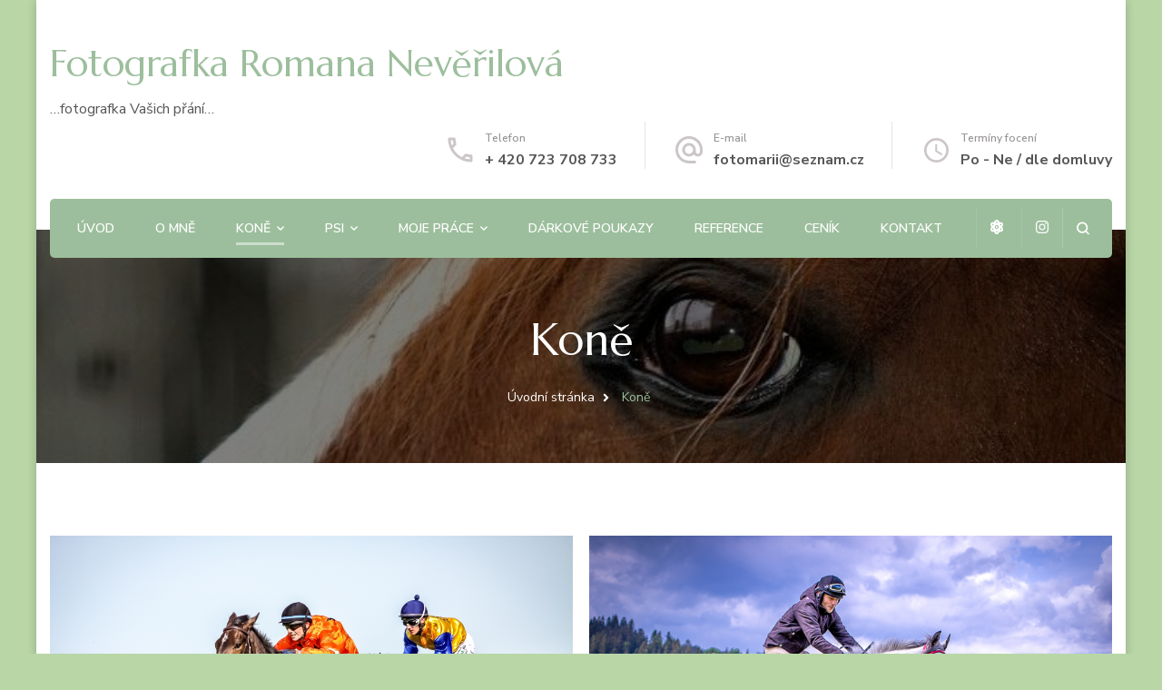

--- FILE ---
content_type: text/html; charset=UTF-8
request_url: https://fotomarii.cz/kone/
body_size: 20890
content:
<!DOCTYPE html>
    <html lang="cs">
    <head itemscope itemtype="http://schema.org/WebSite">
	    <meta charset="UTF-8">
    <meta name="viewport" content="width=device-width, initial-scale=1">
    <link rel="profile" href="http://gmpg.org/xfn/11">
    <title>Koně &#8211; Fotografka Romana Nevěřilová</title>
<link rel='dns-prefetch' href='//fonts.googleapis.com' />
<link rel='dns-prefetch' href='//s.w.org' />
<link rel="alternate" type="application/rss+xml" title="Fotografka Romana Nevěřilová &raquo; RSS zdroj" href="https://fotomarii.cz/feed/" />
<link rel="alternate" type="application/rss+xml" title="Fotografka Romana Nevěřilová &raquo; RSS komentářů" href="https://fotomarii.cz/comments/feed/" />
		<script type="text/javascript">
			window._wpemojiSettings = {"baseUrl":"https:\/\/s.w.org\/images\/core\/emoji\/13.0.1\/72x72\/","ext":".png","svgUrl":"https:\/\/s.w.org\/images\/core\/emoji\/13.0.1\/svg\/","svgExt":".svg","source":{"concatemoji":"https:\/\/fotomarii.cz\/wp-includes\/js\/wp-emoji-release.min.js?ver=5.6.16"}};
			!function(e,a,t){var n,r,o,i=a.createElement("canvas"),p=i.getContext&&i.getContext("2d");function s(e,t){var a=String.fromCharCode;p.clearRect(0,0,i.width,i.height),p.fillText(a.apply(this,e),0,0);e=i.toDataURL();return p.clearRect(0,0,i.width,i.height),p.fillText(a.apply(this,t),0,0),e===i.toDataURL()}function c(e){var t=a.createElement("script");t.src=e,t.defer=t.type="text/javascript",a.getElementsByTagName("head")[0].appendChild(t)}for(o=Array("flag","emoji"),t.supports={everything:!0,everythingExceptFlag:!0},r=0;r<o.length;r++)t.supports[o[r]]=function(e){if(!p||!p.fillText)return!1;switch(p.textBaseline="top",p.font="600 32px Arial",e){case"flag":return s([127987,65039,8205,9895,65039],[127987,65039,8203,9895,65039])?!1:!s([55356,56826,55356,56819],[55356,56826,8203,55356,56819])&&!s([55356,57332,56128,56423,56128,56418,56128,56421,56128,56430,56128,56423,56128,56447],[55356,57332,8203,56128,56423,8203,56128,56418,8203,56128,56421,8203,56128,56430,8203,56128,56423,8203,56128,56447]);case"emoji":return!s([55357,56424,8205,55356,57212],[55357,56424,8203,55356,57212])}return!1}(o[r]),t.supports.everything=t.supports.everything&&t.supports[o[r]],"flag"!==o[r]&&(t.supports.everythingExceptFlag=t.supports.everythingExceptFlag&&t.supports[o[r]]);t.supports.everythingExceptFlag=t.supports.everythingExceptFlag&&!t.supports.flag,t.DOMReady=!1,t.readyCallback=function(){t.DOMReady=!0},t.supports.everything||(n=function(){t.readyCallback()},a.addEventListener?(a.addEventListener("DOMContentLoaded",n,!1),e.addEventListener("load",n,!1)):(e.attachEvent("onload",n),a.attachEvent("onreadystatechange",function(){"complete"===a.readyState&&t.readyCallback()})),(n=t.source||{}).concatemoji?c(n.concatemoji):n.wpemoji&&n.twemoji&&(c(n.twemoji),c(n.wpemoji)))}(window,document,window._wpemojiSettings);
		</script>
		<style type="text/css">
img.wp-smiley,
img.emoji {
	display: inline !important;
	border: none !important;
	box-shadow: none !important;
	height: 1em !important;
	width: 1em !important;
	margin: 0 .07em !important;
	vertical-align: -0.1em !important;
	background: none !important;
	padding: 0 !important;
}
</style>
	<link rel='stylesheet' id='wp-block-library-css'  href='https://fotomarii.cz/wp-includes/css/dist/block-library/style.min.css?ver=5.6.16' type='text/css' media='all' />
<link rel='stylesheet' id='wc-block-vendors-style-css'  href='https://fotomarii.cz/wp-content/plugins/woocommerce/packages/woocommerce-blocks/build/vendors-style.css?ver=4.0.0' type='text/css' media='all' />
<link rel='stylesheet' id='wc-block-style-css'  href='https://fotomarii.cz/wp-content/plugins/woocommerce/packages/woocommerce-blocks/build/style.css?ver=4.0.0' type='text/css' media='all' />
<link rel='stylesheet' id='blossomthemes-instagram-feed-css'  href='https://fotomarii.cz/wp-content/plugins/blossomthemes-instagram-feed/public/css/blossomthemes-instagram-feed-public.css?ver=2.0.5' type='text/css' media='all' />
<link rel='stylesheet' id='magnific-popup-css'  href='https://fotomarii.cz/wp-content/plugins/blossomthemes-instagram-feed/public/css/magnific-popup.min.css?ver=1.0.0' type='text/css' media='all' />
<link rel='stylesheet' id='woocommerce-layout-css'  href='https://fotomarii.cz/wp-content/plugins/woocommerce/assets/css/woocommerce-layout.css?ver=5.0.0' type='text/css' media='all' />
<link rel='stylesheet' id='woocommerce-smallscreen-css'  href='https://fotomarii.cz/wp-content/plugins/woocommerce/assets/css/woocommerce-smallscreen.css?ver=5.0.0' type='text/css' media='only screen and (max-width: 768px)' />
<link rel='stylesheet' id='woocommerce-general-css'  href='https://fotomarii.cz/wp-content/plugins/woocommerce/assets/css/woocommerce.css?ver=5.0.0' type='text/css' media='all' />
<style id='woocommerce-inline-inline-css' type='text/css'>
.woocommerce form .form-row .required { visibility: visible; }
</style>
<link rel='stylesheet' id='blossom-spa-woocommerce-css'  href='https://fotomarii.cz/wp-content/themes/blossom-spa/css/woocommerce.min.css?ver=1.2.6' type='text/css' media='all' />
<link rel='stylesheet' id='animate-css'  href='https://fotomarii.cz/wp-content/themes/blossom-spa/css/animate.min.css?ver=3.5.2' type='text/css' media='all' />
<link rel='stylesheet' id='owl-carousel-css'  href='https://fotomarii.cz/wp-content/themes/blossom-spa/css/owl.carousel.min.css?ver=2.2.1' type='text/css' media='all' />
<link rel='stylesheet' id='perfect-scrollbar-css'  href='https://fotomarii.cz/wp-content/themes/blossom-spa/css/perfect-scrollbar.min.css?ver=3.1.5' type='text/css' media='all' />
<link rel='stylesheet' id='blossom-spa-google-fonts-css'  href='https://fonts.googleapis.com/css?family=Nunito+Sans%3A200%2C200italic%2C300%2C300italic%2Cregular%2Citalic%2C600%2C600italic%2C700%2C700italic%2C800%2C800italic%2C900%2C900italic%7CMarcellus%3Aregular' type='text/css' media='all' />
<link rel='stylesheet' id='blossom-spa-css'  href='https://fotomarii.cz/wp-content/themes/blossom-spa/style.css?ver=1.2.6' type='text/css' media='all' />
<!--n2css--><!--n2js--><script type='text/javascript' src='https://fotomarii.cz/wp-includes/js/jquery/jquery.min.js?ver=3.5.1' id='jquery-core-js'></script>
<script type='text/javascript' src='https://fotomarii.cz/wp-includes/js/jquery/jquery-migrate.min.js?ver=3.3.2' id='jquery-migrate-js'></script>
<link rel="https://api.w.org/" href="https://fotomarii.cz/wp-json/" /><link rel="alternate" type="application/json" href="https://fotomarii.cz/wp-json/wp/v2/pages/146" /><link rel="EditURI" type="application/rsd+xml" title="RSD" href="https://fotomarii.cz/xmlrpc.php?rsd" />
<link rel="wlwmanifest" type="application/wlwmanifest+xml" href="https://fotomarii.cz/wp-includes/wlwmanifest.xml" /> 
<meta name="generator" content="WordPress 5.6.16" />
<meta name="generator" content="WooCommerce 5.0.0" />
<link rel="canonical" href="https://fotomarii.cz/kone/" />
<link rel='shortlink' href='https://fotomarii.cz/?p=146' />
<link rel="alternate" type="application/json+oembed" href="https://fotomarii.cz/wp-json/oembed/1.0/embed?url=https%3A%2F%2Ffotomarii.cz%2Fkone%2F" />
<link rel="alternate" type="text/xml+oembed" href="https://fotomarii.cz/wp-json/oembed/1.0/embed?url=https%3A%2F%2Ffotomarii.cz%2Fkone%2F&#038;format=xml" />
	<noscript><style>.woocommerce-product-gallery{ opacity: 1 !important; }</style></noscript>
	<style type="text/css" id="custom-background-css">
body.custom-background { background-color: #b9d6a7; }
</style>
	<link rel="icon" href="https://fotomarii.cz/wp-content/uploads/2020/11/cropped-ikonka-32x32.jpg" sizes="32x32" />
<link rel="icon" href="https://fotomarii.cz/wp-content/uploads/2020/11/cropped-ikonka-192x192.jpg" sizes="192x192" />
<link rel="apple-touch-icon" href="https://fotomarii.cz/wp-content/uploads/2020/11/cropped-ikonka-180x180.jpg" />
<meta name="msapplication-TileImage" content="https://fotomarii.cz/wp-content/uploads/2020/11/cropped-ikonka-270x270.jpg" />
<style type='text/css' media='all'>
    :root {
    --primary-font: Nunito Sans;
    --secondary-font: Marcellus;
    }

    body,
    button,
    input,
    select,
    optgroup,
    textarea {        
        font-size: 18px;
    }

    /*Typography*/

    .site-branding .site-title{
        font-size   : 41px;
        font-family : Marcellus;
        font-weight : 400;
        font-style  : normal;
    }

    a.btn-readmore:hover:before, .btn-cta:hover:before, 
    a.btn-readmore:hover:after, .btn-cta:hover:after {
        background-image: url('data:image/svg+xml; utf-8, <svg xmlns="http://www.w3.org/2000/svg" viewBox="0 0 192 512"><path fill="%239cbe9c" d="M187.8 264.5L41 412.5c-4.7 4.7-12.3 4.7-17 0L4.2 392.7c-4.7-4.7-4.7-12.3 0-17L122.7 256 4.2 136.3c-4.7-4.7-4.7-12.3 0-17L24 99.5c4.7-4.7 12.3-4.7 17 0l146.8 148c4.7 4.7 4.7 12.3 0 17z" class=""></path></svg>');    
    } 

    .widget_bttk_testimonial_widget .bttk-testimonial-inner-holder:before, 
    blockquote:before {
        background-image: url('data:image/svg+xml; utf-8, <svg xmlns="http://www.w3.org/2000/svg" viewBox="0 0 36 24"><path fill="%239cbe9c" d="M33.54,28.5a8,8,0,1,1-8.04,8,16,16,0,0,1,16-16A15.724,15.724,0,0,0,33.54,28.5Zm-12.04,8a8,8,0,0,1-16,0h0a16,16,0,0,1,16-16,15.724,15.724,0,0,0-7.96,8A7.989,7.989,0,0,1,21.5,36.5Z" transform="translate(-5.5 -20.5)"/></svg>');
    };
           
    </style></head>

<body class="page-template-default page page-id-146 custom-background theme-blossom-spa woocommerce-no-js custom-background-color underline full-width" itemscope itemtype="http://schema.org/WebPage">

    <div id="page" class="site"><a aria-label="Přejít k obsahu" class="skip-link" href="#content">Přejít k obsahu webu</a>
        <div class="responsive-nav">
            <nav id="res-navigation" class="main-navigation" role="navigation">
        <div class="primary-menu-list main-menu-modal cover-modal" data-modal-target-string=".main-menu-modal">
            <button class="close close-main-nav-toggle" data-toggle-target=".main-menu-modal" data-toggle-body-class="showing-main-menu-modal" aria-expanded="false" data-set-focus=".main-menu-modal"></button>
            <div class="mobile-menu" aria-label="Mobilní">
                <div class="menu-hlavni-menu-container"><ul id="primary-menu" class="nav-menu main-menu-modal"><li id="menu-item-62" class="menu-item menu-item-type-custom menu-item-object-custom menu-item-62"><a href="http://www.fotomarii.cz/">Úvod</a></li>
<li id="menu-item-183" class="menu-item menu-item-type-post_type menu-item-object-page menu-item-183"><a href="https://fotomarii.cz/o-mne/">O mně</a></li>
<li id="menu-item-150" class="menu-item menu-item-type-post_type menu-item-object-page current-menu-item page_item page-item-146 current_page_item menu-item-has-children menu-item-150"><a href="https://fotomarii.cz/kone/" aria-current="page">Koně</a>
<ul class="sub-menu">
	<li id="menu-item-152" class="menu-item menu-item-type-post_type menu-item-object-page menu-item-has-children menu-item-152"><a href="https://fotomarii.cz/dostihy/">Dostihy</a>
	<ul class="sub-menu">
		<li id="menu-item-3743" class="menu-item menu-item-type-post_type menu-item-object-page menu-item-3743"><a href="https://fotomarii.cz/dostihy-2025/">Dostihy 2025</a></li>
		<li id="menu-item-3603" class="menu-item menu-item-type-post_type menu-item-object-page menu-item-3603"><a href="https://fotomarii.cz/dostihy-2024/">Dostihy 2024</a></li>
		<li id="menu-item-3495" class="menu-item menu-item-type-post_type menu-item-object-page menu-item-3495"><a href="https://fotomarii.cz/dostihy-2023/">Dostihy 2023</a></li>
		<li id="menu-item-3333" class="menu-item menu-item-type-post_type menu-item-object-page menu-item-3333"><a href="https://fotomarii.cz/dostihy-2022/">Dostihy 2022</a></li>
		<li id="menu-item-714" class="menu-item menu-item-type-post_type menu-item-object-page menu-item-714"><a href="https://fotomarii.cz/dostihy-2021-2/">Dostihy 2021</a></li>
		<li id="menu-item-392" class="menu-item menu-item-type-post_type menu-item-object-page menu-item-392"><a href="https://fotomarii.cz/dostihy-2020/">Dostihy 2020</a></li>
		<li id="menu-item-417" class="menu-item menu-item-type-post_type menu-item-object-page menu-item-417"><a href="https://fotomarii.cz/dostihy-2019/">Dostihy 2019</a></li>
		<li id="menu-item-422" class="menu-item menu-item-type-post_type menu-item-object-page menu-item-422"><a href="https://fotomarii.cz/dostihy-2018/">Dostihy 2018</a></li>
		<li id="menu-item-461" class="menu-item menu-item-type-post_type menu-item-object-page menu-item-461"><a href="https://fotomarii.cz/dostihy-2017/">Dostihy 2017</a></li>
		<li id="menu-item-462" class="menu-item menu-item-type-post_type menu-item-object-page menu-item-462"><a href="https://fotomarii.cz/dostihy-2016/">Dostihy 2016</a></li>
		<li id="menu-item-463" class="menu-item menu-item-type-post_type menu-item-object-page menu-item-463"><a href="https://fotomarii.cz/dostihy-2015/">Dostihy 2015</a></li>
		<li id="menu-item-464" class="menu-item menu-item-type-post_type menu-item-object-page menu-item-464"><a href="https://fotomarii.cz/dostihy-2014/">Dostihy 2014</a></li>
		<li id="menu-item-465" class="menu-item menu-item-type-post_type menu-item-object-page menu-item-465"><a href="https://fotomarii.cz/dostihy-2013/">Dostihy 2013</a></li>
		<li id="menu-item-466" class="menu-item menu-item-type-post_type menu-item-object-page menu-item-466"><a href="https://fotomarii.cz/dostihy-2012/">Dostihy 2012</a></li>
		<li id="menu-item-467" class="menu-item menu-item-type-post_type menu-item-object-page menu-item-467"><a href="https://fotomarii.cz/dostihy-2011/">Dostihy 2011</a></li>
		<li id="menu-item-468" class="menu-item menu-item-type-post_type menu-item-object-page menu-item-468"><a href="https://fotomarii.cz/dostihy-2010/">Dostihy 2010</a></li>
		<li id="menu-item-469" class="menu-item menu-item-type-post_type menu-item-object-page menu-item-469"><a href="https://fotomarii.cz/dostihy-2009/">Dostihy 2009</a></li>
		<li id="menu-item-470" class="menu-item menu-item-type-post_type menu-item-object-page menu-item-470"><a href="https://fotomarii.cz/dostihy-2008/">Dostihy 2008</a></li>
		<li id="menu-item-471" class="menu-item menu-item-type-post_type menu-item-object-page menu-item-471"><a href="https://fotomarii.cz/dostihy-2007/">Dostihy 2007</a></li>
	</ul>
</li>
	<li id="menu-item-155" class="menu-item menu-item-type-post_type menu-item-object-page menu-item-has-children menu-item-155"><a href="https://fotomarii.cz/trenink-staje-a-chov/">Trénink, stáje a chov</a>
	<ul class="sub-menu">
		<li id="menu-item-3296" class="menu-item menu-item-type-post_type menu-item-object-page menu-item-3296"><a href="https://fotomarii.cz/staje-2022/">Stáje a chov 2022</a></li>
		<li id="menu-item-857" class="menu-item menu-item-type-post_type menu-item-object-page menu-item-857"><a href="https://fotomarii.cz/trenink-staje-a-chov-2021/">Stáje a chov 2021</a></li>
		<li id="menu-item-870" class="menu-item menu-item-type-post_type menu-item-object-page menu-item-870"><a href="https://fotomarii.cz/staje-a-chov-2020/">Stáje a chov 2020</a></li>
		<li id="menu-item-943" class="menu-item menu-item-type-post_type menu-item-object-page menu-item-943"><a href="https://fotomarii.cz/staje-a-chov-2019/">Stáje a chov 2019</a></li>
		<li id="menu-item-944" class="menu-item menu-item-type-post_type menu-item-object-page menu-item-944"><a href="https://fotomarii.cz/staje-a-chov-2018/">Stáje a chov 2018</a></li>
		<li id="menu-item-945" class="menu-item menu-item-type-post_type menu-item-object-page menu-item-945"><a href="https://fotomarii.cz/staje-a-chov-2017/">Stáje a chov 2017</a></li>
		<li id="menu-item-946" class="menu-item menu-item-type-post_type menu-item-object-page menu-item-946"><a href="https://fotomarii.cz/staje-a-chov-2016/">Stáje a chov 2016</a></li>
		<li id="menu-item-947" class="menu-item menu-item-type-post_type menu-item-object-page menu-item-947"><a href="https://fotomarii.cz/staje-a-chov-2015/">Stáje a chov 2015</a></li>
		<li id="menu-item-948" class="menu-item menu-item-type-post_type menu-item-object-page menu-item-948"><a href="https://fotomarii.cz/staje-a-chov-2014/">Stáje a chov 2014</a></li>
		<li id="menu-item-949" class="menu-item menu-item-type-post_type menu-item-object-page menu-item-949"><a href="https://fotomarii.cz/staje-a-chov-2013/">Stáje a chov 2013</a></li>
		<li id="menu-item-950" class="menu-item menu-item-type-post_type menu-item-object-page menu-item-950"><a href="https://fotomarii.cz/staje-a-chov-2012/">Stáje a chov 2012</a></li>
		<li id="menu-item-951" class="menu-item menu-item-type-post_type menu-item-object-page menu-item-951"><a href="https://fotomarii.cz/staje-a-chov-2011/">Stáje a chov 2011</a></li>
		<li id="menu-item-952" class="menu-item menu-item-type-post_type menu-item-object-page menu-item-952"><a href="https://fotomarii.cz/staje-a-chov-2010/">Stáje a chov 2010</a></li>
		<li id="menu-item-953" class="menu-item menu-item-type-post_type menu-item-object-page menu-item-953"><a href="https://fotomarii.cz/staje-a-chov-2009/">Stáje a chov 2009</a></li>
		<li id="menu-item-954" class="menu-item menu-item-type-post_type menu-item-object-page menu-item-954"><a href="https://fotomarii.cz/staje-a-chov-2008/">Stáje a chov 2008</a></li>
		<li id="menu-item-955" class="menu-item menu-item-type-post_type menu-item-object-page menu-item-955"><a href="https://fotomarii.cz/staje-a-chov-2007/">Stáje a chov 2007</a></li>
	</ul>
</li>
	<li id="menu-item-158" class="menu-item menu-item-type-post_type menu-item-object-page menu-item-has-children menu-item-158"><a href="https://fotomarii.cz/hrebcin-napajedla/">Hřebčín Napajedla</a>
	<ul class="sub-menu">
		<li id="menu-item-1274" class="menu-item menu-item-type-post_type menu-item-object-page menu-item-1274"><a href="https://fotomarii.cz/plemenici-2/">Plemeníci</a></li>
		<li id="menu-item-1260" class="menu-item menu-item-type-post_type menu-item-object-page menu-item-1260"><a href="https://fotomarii.cz/klisny-a-hribata/">Klisny a hříbata</a></li>
	</ul>
</li>
	<li id="menu-item-161" class="menu-item menu-item-type-post_type menu-item-object-page menu-item-161"><a href="https://fotomarii.cz/konske-akce/">Koňské akce</a></li>
</ul>
</li>
<li id="menu-item-164" class="menu-item menu-item-type-post_type menu-item-object-page menu-item-has-children menu-item-164"><a href="https://fotomarii.cz/psi/">Psi</a>
<ul class="sub-menu">
	<li id="menu-item-167" class="menu-item menu-item-type-post_type menu-item-object-page menu-item-167"><a href="https://fotomarii.cz/zvirata/">Zvířata</a></li>
</ul>
</li>
<li id="menu-item-1727" class="menu-item menu-item-type-post_type menu-item-object-page menu-item-has-children menu-item-1727"><a href="https://fotomarii.cz/moje-prace/">Moje práce</a>
<ul class="sub-menu">
	<li id="menu-item-1686" class="menu-item menu-item-type-post_type menu-item-object-page menu-item-1686"><a href="https://fotomarii.cz/deti-a-rodina/">Děti &#038; rodina</a></li>
	<li id="menu-item-1989" class="menu-item menu-item-type-post_type menu-item-object-page menu-item-1989"><a href="https://fotomarii.cz/tehotenstvi-miminka/">Těhotenství &#038; miminka</a></li>
	<li id="menu-item-1654" class="menu-item menu-item-type-post_type menu-item-object-page menu-item-1654"><a href="https://fotomarii.cz/portretylifestyle/">Portréty(lifestyle)</a></li>
	<li id="menu-item-1691" class="menu-item menu-item-type-post_type menu-item-object-page menu-item-1691"><a href="https://fotomarii.cz/business/">Business – propagace a reklama</a></li>
	<li id="menu-item-177" class="menu-item menu-item-type-post_type menu-item-object-page menu-item-177"><a href="https://fotomarii.cz/nemovitosti/">Nemovitosti</a></li>
	<li id="menu-item-1809" class="menu-item menu-item-type-post_type menu-item-object-page menu-item-1809"><a href="https://fotomarii.cz/svatebni-foto/">Svatební foto</a></li>
	<li id="menu-item-1732" class="menu-item menu-item-type-post_type menu-item-object-page menu-item-1732"><a href="https://fotomarii.cz/ostatni-2/">Ostatní</a></li>
	<li id="menu-item-190" class="menu-item menu-item-type-post_type menu-item-object-page menu-item-190"><a href="https://fotomarii.cz/atelier/">Ateliér</a></li>
</ul>
</li>
<li id="menu-item-2430" class="menu-item menu-item-type-post_type menu-item-object-page menu-item-2430"><a href="https://fotomarii.cz/darkovy-poukaz/">Dárkové poukazy</a></li>
<li id="menu-item-180" class="menu-item menu-item-type-post_type menu-item-object-page menu-item-180"><a href="https://fotomarii.cz/reference/">Reference</a></li>
<li id="menu-item-460" class="menu-item menu-item-type-post_type menu-item-object-page menu-item-privacy-policy menu-item-460"><a href="https://fotomarii.cz/cenik-3/">Ceník</a></li>
<li id="menu-item-1668" class="menu-item menu-item-type-post_type menu-item-object-page menu-item-1668"><a href="https://fotomarii.cz/kontakt-2/">Kontakt</a></li>
</ul></div>            </div>
        </div>
    </nav><!-- #site-navigation -->
                <div class="header-social">
        <ul class="social-list">
        	                <li>
                    <a href="https://www.facebook.com/FOTOMARIICZ-195365733848808" target="_blank" rel="nofollow noopener">
                        <i class="fas fa-atom"></i>
                    </a>
                </li>    	   
                                <li>
                    <a href="https://www.instagram.com/fotomarii.cz/" target="_blank" rel="nofollow noopener">
                        <i class="fab fa-instagram"></i>
                    </a>
                </li>    	   
                    	</ul>
    </div>
                        <div class="header-contact"> 
                            <div class="contact-block">
                    <svg xmlns="http://www.w3.org/2000/svg" viewBox="0 0 36 36"><defs><style>.pha{fill:none;}.phb{fill:#ccc6c8;}</style></defs><path class="pha" d="M0,0H36V36H0Z"/><g transform="translate(4.5 4.5)"><path class="phb" d="M8.31,6a18.469,18.469,0,0,0,.675,3.885l-1.8,1.8A22.238,22.238,0,0,1,6.045,6H8.31M23.1,24.03a19.129,19.129,0,0,0,3.9.675V26.94a23.14,23.14,0,0,1-5.7-1.125l1.8-1.785M9.75,3H4.5A1.5,1.5,0,0,0,3,4.5,25.5,25.5,0,0,0,28.5,30,1.5,1.5,0,0,0,30,28.5V23.265a1.5,1.5,0,0,0-1.5-1.5,17.11,17.11,0,0,1-5.355-.855,1.259,1.259,0,0,0-.465-.075,1.537,1.537,0,0,0-1.065.435l-3.3,3.3A22.723,22.723,0,0,1,8.43,14.685l3.3-3.3a1.505,1.505,0,0,0,.375-1.53A17.041,17.041,0,0,1,11.25,4.5,1.5,1.5,0,0,0,9.75,3Z" transform="translate(-3 -3)"/></g></svg>
                    <span class="title hphone-label">Telefon</span><p class="content hphone"><a href="tel:+420723708733">+ 420 723 708 733</a></p>                </div>
            
                            <div class="contact-block">
                    <svg xmlns="http://www.w3.org/2000/svg" viewBox="0 0 36 36"><defs><style>.ema{fill:none;}.emb{fill:#ccc6c8;}</style></defs><path class="ema" d="M0,0H36V36H0Z"/><g transform="translate(3 2.925)"><path class="emb" d="M17,1.95a15,15,0,0,0,0,30h7.5v-3H17a12.154,12.154,0,0,1-12-12,12.154,12.154,0,0,1,12-12,12.154,12.154,0,0,1,12,12V19.1a2.425,2.425,0,0,1-2.25,2.355,2.425,2.425,0,0,1-2.25-2.355V16.95a7.5,7.5,0,1,0-2.19,5.3,5.555,5.555,0,0,0,4.44,2.2A5.269,5.269,0,0,0,32,19.1V16.95A15.005,15.005,0,0,0,17,1.95Zm0,19.5a4.5,4.5,0,1,1,4.5-4.5A4.494,4.494,0,0,1,17,21.45Z" transform="translate(-2 -1.95)"/></g></svg>
                    <span class="title hemail-label">E-mail</span><p class="content hemail"><a href="mailto:fotomarii@seznam.cz">fotomarii@seznam.cz</a></p>                </div>
                        
                            <div class="contact-block">
                    <svg xmlns="http://www.w3.org/2000/svg" viewBox="0 0 36 36"><defs><style>.clk{fill:none;}.clkb{fill:#ccc6c8;}</style></defs><g transform="translate(7 18)"><g transform="translate(-7 -18)"><path class="clk" d="M0,0H36V36H0Z"/></g><g transform="translate(-2 -13)"><path class="clkb" d="M15.5,2A13.5,13.5,0,1,0,29,15.5,13.54,13.54,0,0,0,15.5,2Zm0,24.3A10.8,10.8,0,1,1,26.3,15.5,10.814,10.814,0,0,1,15.5,26.3Z" transform="translate(-2 -2)"/><path class="clkb" d="M13.025,7H11v8.1l7.02,4.32,1.08-1.755L13.025,14.02Z" transform="translate(1.15 -0.25)"/></g></g></svg>
                    <span class="title hopening-label">Termíny focení</span><p class="content hopening">Po - Ne / dle domluvy</p>                </div>
                	</div><!-- .header-contact -->    
        </div> <!-- .responsive-nav -->
    
    <header id="masthead" class="site-header" itemscope itemtype="http://schema.org/WPHeader">
        <div class="container">
            <div class="header-main">
                        <div class="site-branding" itemscope itemtype="http://schema.org/Organization">
                                <p class="site-title" itemprop="name"><a href="https://fotomarii.cz/" rel="home" itemprop="url">Fotografka Romana Nevěřilová</a></p>
                                    <p class="site-description" itemprop="description">&#8230;fotografka Vašich přání&#8230;</p>
                        </div>    
                            <div class="header-contact"> 
                            <div class="contact-block">
                    <svg xmlns="http://www.w3.org/2000/svg" viewBox="0 0 36 36"><defs><style>.pha{fill:none;}.phb{fill:#ccc6c8;}</style></defs><path class="pha" d="M0,0H36V36H0Z"/><g transform="translate(4.5 4.5)"><path class="phb" d="M8.31,6a18.469,18.469,0,0,0,.675,3.885l-1.8,1.8A22.238,22.238,0,0,1,6.045,6H8.31M23.1,24.03a19.129,19.129,0,0,0,3.9.675V26.94a23.14,23.14,0,0,1-5.7-1.125l1.8-1.785M9.75,3H4.5A1.5,1.5,0,0,0,3,4.5,25.5,25.5,0,0,0,28.5,30,1.5,1.5,0,0,0,30,28.5V23.265a1.5,1.5,0,0,0-1.5-1.5,17.11,17.11,0,0,1-5.355-.855,1.259,1.259,0,0,0-.465-.075,1.537,1.537,0,0,0-1.065.435l-3.3,3.3A22.723,22.723,0,0,1,8.43,14.685l3.3-3.3a1.505,1.505,0,0,0,.375-1.53A17.041,17.041,0,0,1,11.25,4.5,1.5,1.5,0,0,0,9.75,3Z" transform="translate(-3 -3)"/></g></svg>
                    <span class="title hphone-label">Telefon</span><p class="content hphone"><a href="tel:+420723708733">+ 420 723 708 733</a></p>                </div>
            
                            <div class="contact-block">
                    <svg xmlns="http://www.w3.org/2000/svg" viewBox="0 0 36 36"><defs><style>.ema{fill:none;}.emb{fill:#ccc6c8;}</style></defs><path class="ema" d="M0,0H36V36H0Z"/><g transform="translate(3 2.925)"><path class="emb" d="M17,1.95a15,15,0,0,0,0,30h7.5v-3H17a12.154,12.154,0,0,1-12-12,12.154,12.154,0,0,1,12-12,12.154,12.154,0,0,1,12,12V19.1a2.425,2.425,0,0,1-2.25,2.355,2.425,2.425,0,0,1-2.25-2.355V16.95a7.5,7.5,0,1,0-2.19,5.3,5.555,5.555,0,0,0,4.44,2.2A5.269,5.269,0,0,0,32,19.1V16.95A15.005,15.005,0,0,0,17,1.95Zm0,19.5a4.5,4.5,0,1,1,4.5-4.5A4.494,4.494,0,0,1,17,21.45Z" transform="translate(-2 -1.95)"/></g></svg>
                    <span class="title hemail-label">E-mail</span><p class="content hemail"><a href="mailto:fotomarii@seznam.cz">fotomarii@seznam.cz</a></p>                </div>
                        
                            <div class="contact-block">
                    <svg xmlns="http://www.w3.org/2000/svg" viewBox="0 0 36 36"><defs><style>.clk{fill:none;}.clkb{fill:#ccc6c8;}</style></defs><g transform="translate(7 18)"><g transform="translate(-7 -18)"><path class="clk" d="M0,0H36V36H0Z"/></g><g transform="translate(-2 -13)"><path class="clkb" d="M15.5,2A13.5,13.5,0,1,0,29,15.5,13.54,13.54,0,0,0,15.5,2Zm0,24.3A10.8,10.8,0,1,1,26.3,15.5,10.814,10.814,0,0,1,15.5,26.3Z" transform="translate(-2 -2)"/><path class="clkb" d="M13.025,7H11v8.1l7.02,4.32,1.08-1.755L13.025,14.02Z" transform="translate(1.15 -0.25)"/></g></g></svg>
                    <span class="title hopening-label">Termíny focení</span><p class="content hopening">Po - Ne / dle domluvy</p>                </div>
                	</div><!-- .header-contact -->    
                </div><!-- .header-main -->
            <div class="nav-wrap">
                	<nav id="site-navigation" class="main-navigation" role="navigation" itemscope itemtype="http://schema.org/SiteNavigationElement">
        <button class="toggle-btn" data-toggle-target=".main-menu-modal" data-toggle-body-class="showing-main-menu-modal" aria-expanded="false" data-set-focus=".close-main-nav-toggle">
            <span class="toggle-bar"></span>
            <span class="toggle-bar"></span>
            <span class="toggle-bar"></span>
        </button>
        <div class="menu-hlavni-menu-container"><ul id="primary-menu" class="nav-menu"><li class="menu-item menu-item-type-custom menu-item-object-custom menu-item-62"><a href="http://www.fotomarii.cz/">Úvod</a></li>
<li class="menu-item menu-item-type-post_type menu-item-object-page menu-item-183"><a href="https://fotomarii.cz/o-mne/">O mně</a></li>
<li class="menu-item menu-item-type-post_type menu-item-object-page current-menu-item page_item page-item-146 current_page_item menu-item-has-children menu-item-150"><a href="https://fotomarii.cz/kone/" aria-current="page">Koně</a>
<ul class="sub-menu">
	<li class="menu-item menu-item-type-post_type menu-item-object-page menu-item-has-children menu-item-152"><a href="https://fotomarii.cz/dostihy/">Dostihy</a>
	<ul class="sub-menu">
		<li class="menu-item menu-item-type-post_type menu-item-object-page menu-item-3743"><a href="https://fotomarii.cz/dostihy-2025/">Dostihy 2025</a></li>
		<li class="menu-item menu-item-type-post_type menu-item-object-page menu-item-3603"><a href="https://fotomarii.cz/dostihy-2024/">Dostihy 2024</a></li>
		<li class="menu-item menu-item-type-post_type menu-item-object-page menu-item-3495"><a href="https://fotomarii.cz/dostihy-2023/">Dostihy 2023</a></li>
		<li class="menu-item menu-item-type-post_type menu-item-object-page menu-item-3333"><a href="https://fotomarii.cz/dostihy-2022/">Dostihy 2022</a></li>
		<li class="menu-item menu-item-type-post_type menu-item-object-page menu-item-714"><a href="https://fotomarii.cz/dostihy-2021-2/">Dostihy 2021</a></li>
		<li class="menu-item menu-item-type-post_type menu-item-object-page menu-item-392"><a href="https://fotomarii.cz/dostihy-2020/">Dostihy 2020</a></li>
		<li class="menu-item menu-item-type-post_type menu-item-object-page menu-item-417"><a href="https://fotomarii.cz/dostihy-2019/">Dostihy 2019</a></li>
		<li class="menu-item menu-item-type-post_type menu-item-object-page menu-item-422"><a href="https://fotomarii.cz/dostihy-2018/">Dostihy 2018</a></li>
		<li class="menu-item menu-item-type-post_type menu-item-object-page menu-item-461"><a href="https://fotomarii.cz/dostihy-2017/">Dostihy 2017</a></li>
		<li class="menu-item menu-item-type-post_type menu-item-object-page menu-item-462"><a href="https://fotomarii.cz/dostihy-2016/">Dostihy 2016</a></li>
		<li class="menu-item menu-item-type-post_type menu-item-object-page menu-item-463"><a href="https://fotomarii.cz/dostihy-2015/">Dostihy 2015</a></li>
		<li class="menu-item menu-item-type-post_type menu-item-object-page menu-item-464"><a href="https://fotomarii.cz/dostihy-2014/">Dostihy 2014</a></li>
		<li class="menu-item menu-item-type-post_type menu-item-object-page menu-item-465"><a href="https://fotomarii.cz/dostihy-2013/">Dostihy 2013</a></li>
		<li class="menu-item menu-item-type-post_type menu-item-object-page menu-item-466"><a href="https://fotomarii.cz/dostihy-2012/">Dostihy 2012</a></li>
		<li class="menu-item menu-item-type-post_type menu-item-object-page menu-item-467"><a href="https://fotomarii.cz/dostihy-2011/">Dostihy 2011</a></li>
		<li class="menu-item menu-item-type-post_type menu-item-object-page menu-item-468"><a href="https://fotomarii.cz/dostihy-2010/">Dostihy 2010</a></li>
		<li class="menu-item menu-item-type-post_type menu-item-object-page menu-item-469"><a href="https://fotomarii.cz/dostihy-2009/">Dostihy 2009</a></li>
		<li class="menu-item menu-item-type-post_type menu-item-object-page menu-item-470"><a href="https://fotomarii.cz/dostihy-2008/">Dostihy 2008</a></li>
		<li class="menu-item menu-item-type-post_type menu-item-object-page menu-item-471"><a href="https://fotomarii.cz/dostihy-2007/">Dostihy 2007</a></li>
	</ul>
</li>
	<li class="menu-item menu-item-type-post_type menu-item-object-page menu-item-has-children menu-item-155"><a href="https://fotomarii.cz/trenink-staje-a-chov/">Trénink, stáje a chov</a>
	<ul class="sub-menu">
		<li class="menu-item menu-item-type-post_type menu-item-object-page menu-item-3296"><a href="https://fotomarii.cz/staje-2022/">Stáje a chov 2022</a></li>
		<li class="menu-item menu-item-type-post_type menu-item-object-page menu-item-857"><a href="https://fotomarii.cz/trenink-staje-a-chov-2021/">Stáje a chov 2021</a></li>
		<li class="menu-item menu-item-type-post_type menu-item-object-page menu-item-870"><a href="https://fotomarii.cz/staje-a-chov-2020/">Stáje a chov 2020</a></li>
		<li class="menu-item menu-item-type-post_type menu-item-object-page menu-item-943"><a href="https://fotomarii.cz/staje-a-chov-2019/">Stáje a chov 2019</a></li>
		<li class="menu-item menu-item-type-post_type menu-item-object-page menu-item-944"><a href="https://fotomarii.cz/staje-a-chov-2018/">Stáje a chov 2018</a></li>
		<li class="menu-item menu-item-type-post_type menu-item-object-page menu-item-945"><a href="https://fotomarii.cz/staje-a-chov-2017/">Stáje a chov 2017</a></li>
		<li class="menu-item menu-item-type-post_type menu-item-object-page menu-item-946"><a href="https://fotomarii.cz/staje-a-chov-2016/">Stáje a chov 2016</a></li>
		<li class="menu-item menu-item-type-post_type menu-item-object-page menu-item-947"><a href="https://fotomarii.cz/staje-a-chov-2015/">Stáje a chov 2015</a></li>
		<li class="menu-item menu-item-type-post_type menu-item-object-page menu-item-948"><a href="https://fotomarii.cz/staje-a-chov-2014/">Stáje a chov 2014</a></li>
		<li class="menu-item menu-item-type-post_type menu-item-object-page menu-item-949"><a href="https://fotomarii.cz/staje-a-chov-2013/">Stáje a chov 2013</a></li>
		<li class="menu-item menu-item-type-post_type menu-item-object-page menu-item-950"><a href="https://fotomarii.cz/staje-a-chov-2012/">Stáje a chov 2012</a></li>
		<li class="menu-item menu-item-type-post_type menu-item-object-page menu-item-951"><a href="https://fotomarii.cz/staje-a-chov-2011/">Stáje a chov 2011</a></li>
		<li class="menu-item menu-item-type-post_type menu-item-object-page menu-item-952"><a href="https://fotomarii.cz/staje-a-chov-2010/">Stáje a chov 2010</a></li>
		<li class="menu-item menu-item-type-post_type menu-item-object-page menu-item-953"><a href="https://fotomarii.cz/staje-a-chov-2009/">Stáje a chov 2009</a></li>
		<li class="menu-item menu-item-type-post_type menu-item-object-page menu-item-954"><a href="https://fotomarii.cz/staje-a-chov-2008/">Stáje a chov 2008</a></li>
		<li class="menu-item menu-item-type-post_type menu-item-object-page menu-item-955"><a href="https://fotomarii.cz/staje-a-chov-2007/">Stáje a chov 2007</a></li>
	</ul>
</li>
	<li class="menu-item menu-item-type-post_type menu-item-object-page menu-item-has-children menu-item-158"><a href="https://fotomarii.cz/hrebcin-napajedla/">Hřebčín Napajedla</a>
	<ul class="sub-menu">
		<li class="menu-item menu-item-type-post_type menu-item-object-page menu-item-1274"><a href="https://fotomarii.cz/plemenici-2/">Plemeníci</a></li>
		<li class="menu-item menu-item-type-post_type menu-item-object-page menu-item-1260"><a href="https://fotomarii.cz/klisny-a-hribata/">Klisny a hříbata</a></li>
	</ul>
</li>
	<li class="menu-item menu-item-type-post_type menu-item-object-page menu-item-161"><a href="https://fotomarii.cz/konske-akce/">Koňské akce</a></li>
</ul>
</li>
<li class="menu-item menu-item-type-post_type menu-item-object-page menu-item-has-children menu-item-164"><a href="https://fotomarii.cz/psi/">Psi</a>
<ul class="sub-menu">
	<li class="menu-item menu-item-type-post_type menu-item-object-page menu-item-167"><a href="https://fotomarii.cz/zvirata/">Zvířata</a></li>
</ul>
</li>
<li class="menu-item menu-item-type-post_type menu-item-object-page menu-item-has-children menu-item-1727"><a href="https://fotomarii.cz/moje-prace/">Moje práce</a>
<ul class="sub-menu">
	<li class="menu-item menu-item-type-post_type menu-item-object-page menu-item-1686"><a href="https://fotomarii.cz/deti-a-rodina/">Děti &#038; rodina</a></li>
	<li class="menu-item menu-item-type-post_type menu-item-object-page menu-item-1989"><a href="https://fotomarii.cz/tehotenstvi-miminka/">Těhotenství &#038; miminka</a></li>
	<li class="menu-item menu-item-type-post_type menu-item-object-page menu-item-1654"><a href="https://fotomarii.cz/portretylifestyle/">Portréty(lifestyle)</a></li>
	<li class="menu-item menu-item-type-post_type menu-item-object-page menu-item-1691"><a href="https://fotomarii.cz/business/">Business – propagace a reklama</a></li>
	<li class="menu-item menu-item-type-post_type menu-item-object-page menu-item-177"><a href="https://fotomarii.cz/nemovitosti/">Nemovitosti</a></li>
	<li class="menu-item menu-item-type-post_type menu-item-object-page menu-item-1809"><a href="https://fotomarii.cz/svatebni-foto/">Svatební foto</a></li>
	<li class="menu-item menu-item-type-post_type menu-item-object-page menu-item-1732"><a href="https://fotomarii.cz/ostatni-2/">Ostatní</a></li>
	<li class="menu-item menu-item-type-post_type menu-item-object-page menu-item-190"><a href="https://fotomarii.cz/atelier/">Ateliér</a></li>
</ul>
</li>
<li class="menu-item menu-item-type-post_type menu-item-object-page menu-item-2430"><a href="https://fotomarii.cz/darkovy-poukaz/">Dárkové poukazy</a></li>
<li class="menu-item menu-item-type-post_type menu-item-object-page menu-item-180"><a href="https://fotomarii.cz/reference/">Reference</a></li>
<li class="menu-item menu-item-type-post_type menu-item-object-page menu-item-privacy-policy menu-item-460"><a href="https://fotomarii.cz/cenik-3/">Ceník</a></li>
<li class="menu-item menu-item-type-post_type menu-item-object-page menu-item-1668"><a href="https://fotomarii.cz/kontakt-2/">Kontakt</a></li>
</ul></div>	</nav><!-- #site-navigation -->
                                        <div class="nav-right">
                            <div class="header-social">
        <ul class="social-list">
        	                <li>
                    <a href="https://www.facebook.com/FOTOMARIICZ-195365733848808" target="_blank" rel="nofollow noopener">
                        <i class="fas fa-atom"></i>
                    </a>
                </li>    	   
                                <li>
                    <a href="https://www.instagram.com/fotomarii.cz/" target="_blank" rel="nofollow noopener">
                        <i class="fab fa-instagram"></i>
                    </a>
                </li>    	   
                    	</ul>
    </div>
                                        <div class="header-search-wrap">
            <button aria-label="otevřít formulář vyhledávání" class="header-search" data-toggle-target=".search-modal" data-toggle-body-class="showing-search-modal" data-set-focus=".search-modal .search-field" aria-expanded="false">
                <svg xmlns="http://www.w3.org/2000/svg" viewBox="0 0 16 16"><defs><style>.sea{fill:#fff;}</style></defs><path class="sea" d="M16,14.591,12.679,11.27a6.89,6.89,0,0,0,1.409-4.226A7,7,0,0,0,7.044,0,7,7,0,0,0,0,7.044a7,7,0,0,0,7.044,7.044,6.89,6.89,0,0,0,4.226-1.409L14.591,16ZM2.013,7.044A4.983,4.983,0,0,1,7.044,2.013a4.983,4.983,0,0,1,5.031,5.031,4.983,4.983,0,0,1-5.031,5.031A4.983,4.983,0,0,1,2.013,7.044Z"/></svg>
            </button>
                    <div class="search-form-wrap search-modal cover-modal" data-modal-target-string=".search-modal">
            <div class="search-form-inner">
                <form role="search" method="get" class="search-form" action="https://fotomarii.cz/"><label><span class="screen-reader-text">Vyhledat:</span><input type="search" class="search-field" placeholder="Hledat ..." value="" name="s" /></label><input type="submit" id="submit-field" class="search-submit" value="Vyhledávání" /></form>                <button aria-label="zavřít formulář vyhledávání" class="close" data-toggle-target=".search-modal" data-toggle-body-class="showing-search-modal" data-set-focus=".search-modal .search-field" aria-expanded="false"></button>
            </div>
        </div>
            </div>
                        </div><!-- .nav-right -->   
                            </div><!-- .nav-wrap -->
        </div><!-- .container -->    
    </header>
<div id="content" class="site-content">            <header class="page-header" style="background-image: url( 'https://fotomarii.cz/wp-content/uploads/2021/02/rfl-e1613599088177.jpg' );">
                <div class="container">
        			<h1 class="page-title">Koně</h1><div class="breadcrumb-wrapper"><div class="container" >
                <div id="crumbs" itemscope itemtype="http://schema.org/BreadcrumbList"> 
                    <span itemprop="itemListElement" itemscope itemtype="http://schema.org/ListItem">
                        <a itemprop="item" href="https://fotomarii.cz"><span itemprop="name">Úvodní stránka</span></a>
                        <meta itemprop="position" content="1" />
                        <span class="separator"><span class="separator"><i class="fa fa-angle-right"></i></span></span>
                    </span><span class="current" itemprop="itemListElement" itemscope itemtype="http://schema.org/ListItem"><a itemprop="item" href="https://fotomarii.cz/kone/"><span itemprop="name">Koně</span></a><meta itemprop="position" content="2" /></span></div></div></div><!-- .breadcrumb-wrapper -->                </div>
    		</header><!-- .page-header -->
                    <div class="container">
        
	<div id="primary" class="content-area">
		<main id="main" class="site-main">

			
<article id="post-146" class="post-146 page type-page status-publish has-post-thumbnail hentry">
	    <div class="entry-content" itemprop="text">
		
<figure class="wp-block-gallery columns-2 is-cropped"><ul class="blocks-gallery-grid"><li class="blocks-gallery-item"><figure><img loading="lazy" width="1024" height="683" src="http://www.fotomarii.cz/wp-content/uploads/2020/12/130505r_6_053jm-7.jpg" alt="" data-id="391" data-full-url="http://www.fotomarii.cz/wp-content/uploads/2020/12/130505r_6_053jm-7.jpg" data-link="http://www.fotomarii.cz/dostihy-2020/130505r_6_053jm-7/" class="wp-image-391" srcset="https://fotomarii.cz/wp-content/uploads/2020/12/130505r_6_053jm-7.jpg 1024w, https://fotomarii.cz/wp-content/uploads/2020/12/130505r_6_053jm-7-600x400.jpg 600w, https://fotomarii.cz/wp-content/uploads/2020/12/130505r_6_053jm-7-300x200.jpg 300w, https://fotomarii.cz/wp-content/uploads/2020/12/130505r_6_053jm-7-768x512.jpg 768w, https://fotomarii.cz/wp-content/uploads/2020/12/130505r_6_053jm-7-90x60.jpg 90w, https://fotomarii.cz/wp-content/uploads/2020/12/130505r_6_053jm-7-370x247.jpg 370w, https://fotomarii.cz/wp-content/uploads/2020/12/130505r_6_053jm-7-776x517.jpg 776w" sizes="(max-width: 1024px) 100vw, 1024px" /><figcaption class="blocks-gallery-item__caption"><a href="http://www.fotomarii.cz/dostihy/" target="_blank" rel="noreferrer noopener"><strong><span class="has-inline-color has-white-color">DOSTIHY</span></strong></a></figcaption></figure></li><li class="blocks-gallery-item"><figure><img loading="lazy" width="800" height="533" src="http://www.fotomarii.cz/wp-content/uploads/2020/12/200528_1_-261-1.jpg" alt="" data-id="1230" data-full-url="http://www.fotomarii.cz/wp-content/uploads/2020/12/200528_1_-261-1.jpg" data-link="http://www.fotomarii.cz/trenink-staje-a-chov/200528_1_-261-1/" class="wp-image-1230" srcset="https://fotomarii.cz/wp-content/uploads/2020/12/200528_1_-261-1.jpg 800w, https://fotomarii.cz/wp-content/uploads/2020/12/200528_1_-261-1-600x400.jpg 600w, https://fotomarii.cz/wp-content/uploads/2020/12/200528_1_-261-1-300x200.jpg 300w, https://fotomarii.cz/wp-content/uploads/2020/12/200528_1_-261-1-768x512.jpg 768w, https://fotomarii.cz/wp-content/uploads/2020/12/200528_1_-261-1-90x60.jpg 90w, https://fotomarii.cz/wp-content/uploads/2020/12/200528_1_-261-1-370x247.jpg 370w, https://fotomarii.cz/wp-content/uploads/2020/12/200528_1_-261-1-776x517.jpg 776w" sizes="(max-width: 800px) 100vw, 800px" /><figcaption class="blocks-gallery-item__caption"><a href="http://www.fotomarii.cz/trenink-staje-a-chov/" target="_blank" rel="noreferrer noopener"><span class="has-inline-color has-white-color"><strong>TRÉNINK, STÁJE A CHOV</strong></span></a></figcaption></figure></li><li class="blocks-gallery-item"><figure><img loading="lazy" width="600" height="400" src="http://www.fotomarii.cz/wp-content/uploads/2020/12/131116r_5_160-1.jpg" alt="" data-id="1244" data-full-url="http://www.fotomarii.cz/wp-content/uploads/2020/12/131116r_5_160-1.jpg" data-link="http://www.fotomarii.cz/trenink-staje-a-chov/131116r_5_160-1/" class="wp-image-1244" srcset="https://fotomarii.cz/wp-content/uploads/2020/12/131116r_5_160-1.jpg 600w, https://fotomarii.cz/wp-content/uploads/2020/12/131116r_5_160-1-300x200.jpg 300w, https://fotomarii.cz/wp-content/uploads/2020/12/131116r_5_160-1-90x60.jpg 90w, https://fotomarii.cz/wp-content/uploads/2020/12/131116r_5_160-1-370x247.jpg 370w" sizes="(max-width: 600px) 100vw, 600px" /><figcaption class="blocks-gallery-item__caption"><strong><a href="http://www.fotomarii.cz/konske-akce/" target="_blank" rel="noreferrer noopener"><span class="has-inline-color has-white-color">KOŇSKÉ AKCE</span></a></strong></figcaption></figure></li><li class="blocks-gallery-item"><figure><img loading="lazy" width="800" height="533" src="http://www.fotomarii.cz/wp-content/uploads/2021/02/100611r_1_197.jpg" alt="" data-id="2606" data-full-url="http://www.fotomarii.cz/wp-content/uploads/2021/02/100611r_1_197.jpg" data-link="http://www.fotomarii.cz/kone/100611r_1_197/" class="wp-image-2606" srcset="https://fotomarii.cz/wp-content/uploads/2021/02/100611r_1_197.jpg 800w, https://fotomarii.cz/wp-content/uploads/2021/02/100611r_1_197-300x200.jpg 300w, https://fotomarii.cz/wp-content/uploads/2021/02/100611r_1_197-768x512.jpg 768w, https://fotomarii.cz/wp-content/uploads/2021/02/100611r_1_197-90x60.jpg 90w, https://fotomarii.cz/wp-content/uploads/2021/02/100611r_1_197-370x247.jpg 370w, https://fotomarii.cz/wp-content/uploads/2021/02/100611r_1_197-776x517.jpg 776w, https://fotomarii.cz/wp-content/uploads/2021/02/100611r_1_197-600x400.jpg 600w, https://fotomarii.cz/wp-content/uploads/2021/02/100611r_1_197-135x90.jpg 135w" sizes="(max-width: 800px) 100vw, 800px" /><figcaption class="blocks-gallery-item__caption"><a href="http://www.fotomarii.cz/hrebcin-napajedla/" target="_blank" rel="noreferrer noopener"><strong><span class="has-inline-color has-white-color">HŘEBČÍN NAPAJEDLA</span></strong></a></figcaption></figure></li></ul></figure>



<div class="wp-block-envira-envira-gallery"><div id="envira-gallery-wrap-2650" class="envira-gallery-wrap envira-gallery-theme-base envira-lightbox-theme-base" itemscope itemtype="https://schema.org/ImageGallery"><div data-row-height="150" data-gallery-theme="normal" id="envira-gallery-2650" class="envira-gallery-public envira-gallery-justified-public envira-gallery-0-columns envira-clear enviratope envira-gallery-css-animations" data-envira-columns="0"><div id="envira-gallery-item-2640" class="envira-gallery-item enviratope-item envira-gallery-item-1 envira-lazy-load" style="padding-left: 1px; padding-bottom: 1px; padding-right: 1px;"  itemscope itemtype="https://schema.org/ImageObject"><div class="envira-gallery-item-inner"><div class="envira-gallery-position-overlay  envira-gallery-top-left"></div><div class="envira-gallery-position-overlay  envira-gallery-top-right"></div><div class="envira-gallery-position-overlay  envira-gallery-bottom-left"></div><div class="envira-gallery-position-overlay  envira-gallery-bottom-right"></div><a href="https://fotomarii.cz/wp-content/uploads/2021/02/lord1.jpg" class="envira-gallery-2650 envira-gallery-link" rel="enviragallery2650" title="lord1" data-envira-caption="lord1" data-envira-retina="" data-thumbnail=""  itemprop="contentUrl"><img id="envira-gallery-image-2640" class="envira-gallery-image envira-gallery-image-1 envira-normal envira-lazy" data-envira-index="1" src="https://fotomarii.cz/wp-content/uploads/2021/02/lord1.jpg" data-envira-src="https://fotomarii.cz/wp-content/uploads/2021/02/lord1.jpg" data-envira-gallery-id="2650" data-envira-item-id="2640" data-envira-caption="lord1" alt="" title="lord1"  itemprop="thumbnailUrl" data-envira-srcset="https://fotomarii.cz/wp-content/uploads/2021/02/lord1.jpg 400w,https://fotomarii.cz/wp-content/uploads/2021/02/lord1.jpg 2x" data-envira-width="200" data-envira-height="300" srcset="[data-uri]" data-safe-src="[data-uri]" /></a></div></div><div id="envira-gallery-item-2628" class="envira-gallery-item enviratope-item envira-gallery-item-2 envira-lazy-load" style="padding-left: 1px; padding-bottom: 1px; padding-right: 1px;"  itemscope itemtype="https://schema.org/ImageObject"><div class="envira-gallery-item-inner"><div class="envira-gallery-position-overlay  envira-gallery-top-left"></div><div class="envira-gallery-position-overlay  envira-gallery-top-right"></div><div class="envira-gallery-position-overlay  envira-gallery-bottom-left"></div><div class="envira-gallery-position-overlay  envira-gallery-bottom-right"></div><a href="https://fotomarii.cz/wp-content/uploads/2021/02/200517_2_-165.jpg" class="envira-gallery-2650 envira-gallery-link" rel="enviragallery2650" title="200517_2_-165" data-envira-caption="200517_2_-165" data-envira-retina="" data-thumbnail=""  itemprop="contentUrl"><img id="envira-gallery-image-2628" class="envira-gallery-image envira-gallery-image-2 envira-normal envira-lazy" data-envira-index="2" src="https://fotomarii.cz/wp-content/uploads/2021/02/200517_2_-165.jpg" data-envira-src="https://fotomarii.cz/wp-content/uploads/2021/02/200517_2_-165.jpg" data-envira-gallery-id="2650" data-envira-item-id="2628" data-envira-caption="200517_2_-165" alt="" title="200517_2_-165"  itemprop="thumbnailUrl" data-envira-srcset="https://fotomarii.cz/wp-content/uploads/2021/02/200517_2_-165.jpg 400w,https://fotomarii.cz/wp-content/uploads/2021/02/200517_2_-165.jpg 2x" data-envira-width="300" data-envira-height="200" srcset="[data-uri]" data-safe-src="[data-uri]" /></a></div></div><div id="envira-gallery-item-2711" class="envira-gallery-item enviratope-item envira-gallery-item-3 envira-lazy-load" style="padding-left: 1px; padding-bottom: 1px; padding-right: 1px;"  itemscope itemtype="https://schema.org/ImageObject"><div class="envira-gallery-item-inner"><div class="envira-gallery-position-overlay  envira-gallery-top-left"></div><div class="envira-gallery-position-overlay  envira-gallery-top-right"></div><div class="envira-gallery-position-overlay  envira-gallery-bottom-left"></div><div class="envira-gallery-position-overlay  envira-gallery-bottom-right"></div><a href="https://fotomarii.cz/wp-content/uploads/2021/02/200103_1_-51.jpg" class="envira-gallery-2650 envira-gallery-link" rel="enviragallery2650" title="200103_1_ (51)" data-envira-caption="200103_1_ (51)" data-envira-retina="" data-thumbnail=""  itemprop="contentUrl"><img id="envira-gallery-image-2711" class="envira-gallery-image envira-gallery-image-3 envira-normal envira-lazy" data-envira-index="3" src="https://fotomarii.cz/wp-content/uploads/2021/02/200103_1_-51.jpg" data-envira-src="https://fotomarii.cz/wp-content/uploads/2021/02/200103_1_-51.jpg" data-envira-gallery-id="2650" data-envira-item-id="2711" data-envira-caption="200103_1_ (51)" alt="" title="200103_1_ (51)"  itemprop="thumbnailUrl" data-envira-srcset="https://fotomarii.cz/wp-content/uploads/2021/02/200103_1_-51.jpg 400w,https://fotomarii.cz/wp-content/uploads/2021/02/200103_1_-51.jpg 2x" data-envira-width="200" data-envira-height="300" srcset="[data-uri]" data-safe-src="[data-uri]" /></a></div></div><div id="envira-gallery-item-2623" class="envira-gallery-item enviratope-item envira-gallery-item-4 envira-lazy-load" style="padding-left: 1px; padding-bottom: 1px; padding-right: 1px;"  itemscope itemtype="https://schema.org/ImageObject"><div class="envira-gallery-item-inner"><div class="envira-gallery-position-overlay  envira-gallery-top-left"></div><div class="envira-gallery-position-overlay  envira-gallery-top-right"></div><div class="envira-gallery-position-overlay  envira-gallery-bottom-left"></div><div class="envira-gallery-position-overlay  envira-gallery-bottom-right"></div><a href="https://fotomarii.cz/wp-content/uploads/2021/02/180720_1_-49-scaled.jpg" class="envira-gallery-2650 envira-gallery-link" rel="enviragallery2650" title="180720_1_-49" data-envira-caption="180720_1_-49" data-envira-retina="" data-thumbnail=""  itemprop="contentUrl"><img id="envira-gallery-image-2623" class="envira-gallery-image envira-gallery-image-4 envira-normal envira-lazy" data-envira-index="4" src="https://fotomarii.cz/wp-content/uploads/2021/02/180720_1_-49-scaled.jpg" data-envira-src="https://fotomarii.cz/wp-content/uploads/2021/02/180720_1_-49-scaled.jpg" data-envira-gallery-id="2650" data-envira-item-id="2623" data-envira-caption="180720_1_-49" alt="" title="180720_1_-49"  itemprop="thumbnailUrl" data-envira-srcset="https://fotomarii.cz/wp-content/uploads/2021/02/180720_1_-49-scaled.jpg 400w,https://fotomarii.cz/wp-content/uploads/2021/02/180720_1_-49-scaled.jpg 2x" data-envira-width="200" data-envira-height="300" srcset="[data-uri]" data-safe-src="[data-uri]" /></a></div></div><div id="envira-gallery-item-2609" class="envira-gallery-item enviratope-item envira-gallery-item-5 envira-lazy-load" style="padding-left: 1px; padding-bottom: 1px; padding-right: 1px;"  itemscope itemtype="https://schema.org/ImageObject"><div class="envira-gallery-item-inner"><div class="envira-gallery-position-overlay  envira-gallery-top-left"></div><div class="envira-gallery-position-overlay  envira-gallery-top-right"></div><div class="envira-gallery-position-overlay  envira-gallery-bottom-left"></div><div class="envira-gallery-position-overlay  envira-gallery-bottom-right"></div><a href="https://fotomarii.cz/wp-content/uploads/2021/02/100611r_6_026.jpg" class="envira-gallery-2650 envira-gallery-link" rel="enviragallery2650" title="100611r_6_026" data-envira-caption="100611r_6_026" data-envira-retina="" data-thumbnail=""  itemprop="contentUrl"><img id="envira-gallery-image-2609" class="envira-gallery-image envira-gallery-image-5 envira-normal envira-lazy" data-envira-index="5" src="https://fotomarii.cz/wp-content/uploads/2021/02/100611r_6_026.jpg" data-envira-src="https://fotomarii.cz/wp-content/uploads/2021/02/100611r_6_026.jpg" data-envira-gallery-id="2650" data-envira-item-id="2609" data-envira-caption="100611r_6_026" alt="" title="100611r_6_026"  itemprop="thumbnailUrl" data-envira-srcset="https://fotomarii.cz/wp-content/uploads/2021/02/100611r_6_026.jpg 400w,https://fotomarii.cz/wp-content/uploads/2021/02/100611r_6_026.jpg 2x" data-envira-width="300" data-envira-height="200" srcset="[data-uri]" data-safe-src="[data-uri]" /></a></div></div><div id="envira-gallery-item-2647" class="envira-gallery-item enviratope-item envira-gallery-item-6 envira-lazy-load" style="padding-left: 1px; padding-bottom: 1px; padding-right: 1px;"  itemscope itemtype="https://schema.org/ImageObject"><div class="envira-gallery-item-inner"><div class="envira-gallery-position-overlay  envira-gallery-top-left"></div><div class="envira-gallery-position-overlay  envira-gallery-top-right"></div><div class="envira-gallery-position-overlay  envira-gallery-bottom-left"></div><div class="envira-gallery-position-overlay  envira-gallery-bottom-right"></div><a href="https://fotomarii.cz/wp-content/uploads/2021/02/Sheba-SR-16.jpg" class="envira-gallery-2650 envira-gallery-link" rel="enviragallery2650" title="Sheba-SR-16" data-envira-caption="Sheba-SR-16" data-envira-retina="" data-thumbnail=""  itemprop="contentUrl"><img id="envira-gallery-image-2647" class="envira-gallery-image envira-gallery-image-6 envira-normal envira-lazy" data-envira-index="6" src="https://fotomarii.cz/wp-content/uploads/2021/02/Sheba-SR-16.jpg" data-envira-src="https://fotomarii.cz/wp-content/uploads/2021/02/Sheba-SR-16.jpg" data-envira-gallery-id="2650" data-envira-item-id="2647" data-envira-caption="Sheba-SR-16" alt="" title="Sheba-SR-16"  itemprop="thumbnailUrl" data-envira-srcset="https://fotomarii.cz/wp-content/uploads/2021/02/Sheba-SR-16.jpg 400w,https://fotomarii.cz/wp-content/uploads/2021/02/Sheba-SR-16.jpg 2x" data-envira-width="300" data-envira-height="200" srcset="[data-uri]" data-safe-src="[data-uri]" /></a></div></div><div id="envira-gallery-item-2740" class="envira-gallery-item enviratope-item envira-gallery-item-7 envira-lazy-load" style="padding-left: 1px; padding-bottom: 1px; padding-right: 1px;"  itemscope itemtype="https://schema.org/ImageObject"><div class="envira-gallery-item-inner"><div class="envira-gallery-position-overlay  envira-gallery-top-left"></div><div class="envira-gallery-position-overlay  envira-gallery-top-right"></div><div class="envira-gallery-position-overlay  envira-gallery-bottom-left"></div><div class="envira-gallery-position-overlay  envira-gallery-bottom-right"></div><a href="https://fotomarii.cz/wp-content/uploads/2021/02/200103_1_-225.jpg" class="envira-gallery-2650 envira-gallery-link" rel="enviragallery2650" title="200103_1_ (225)" data-envira-caption="200103_1_ (225)" data-envira-retina="" data-thumbnail=""  itemprop="contentUrl"><img id="envira-gallery-image-2740" class="envira-gallery-image envira-gallery-image-7 envira-normal envira-lazy" data-envira-index="7" src="https://fotomarii.cz/wp-content/uploads/2021/02/200103_1_-225.jpg" data-envira-src="https://fotomarii.cz/wp-content/uploads/2021/02/200103_1_-225.jpg" data-envira-gallery-id="2650" data-envira-item-id="2740" data-envira-caption="200103_1_ (225)" alt="" title="200103_1_ (225)"  itemprop="thumbnailUrl" data-envira-srcset="https://fotomarii.cz/wp-content/uploads/2021/02/200103_1_-225.jpg 400w,https://fotomarii.cz/wp-content/uploads/2021/02/200103_1_-225.jpg 2x" data-envira-width="300" data-envira-height="200" srcset="[data-uri]" data-safe-src="[data-uri]" /></a></div></div><div id="envira-gallery-item-2610" class="envira-gallery-item enviratope-item envira-gallery-item-8 envira-lazy-load" style="padding-left: 1px; padding-bottom: 1px; padding-right: 1px;"  itemscope itemtype="https://schema.org/ImageObject"><div class="envira-gallery-item-inner"><div class="envira-gallery-position-overlay  envira-gallery-top-left"></div><div class="envira-gallery-position-overlay  envira-gallery-top-right"></div><div class="envira-gallery-position-overlay  envira-gallery-bottom-left"></div><div class="envira-gallery-position-overlay  envira-gallery-bottom-right"></div><a href="https://fotomarii.cz/wp-content/uploads/2021/02/100611r_6_030.jpg" class="envira-gallery-2650 envira-gallery-link" rel="enviragallery2650" title="100611r_6_030" data-envira-caption="100611r_6_030" data-envira-retina="" data-thumbnail=""  itemprop="contentUrl"><img id="envira-gallery-image-2610" class="envira-gallery-image envira-gallery-image-8 envira-normal envira-lazy" data-envira-index="8" src="https://fotomarii.cz/wp-content/uploads/2021/02/100611r_6_030.jpg" data-envira-src="https://fotomarii.cz/wp-content/uploads/2021/02/100611r_6_030.jpg" data-envira-gallery-id="2650" data-envira-item-id="2610" data-envira-caption="100611r_6_030" alt="" title="100611r_6_030"  itemprop="thumbnailUrl" data-envira-srcset="https://fotomarii.cz/wp-content/uploads/2021/02/100611r_6_030.jpg 400w,https://fotomarii.cz/wp-content/uploads/2021/02/100611r_6_030.jpg 2x" data-envira-width="300" data-envira-height="200" srcset="[data-uri]" data-safe-src="[data-uri]" /></a></div></div><div id="envira-gallery-item-2627" class="envira-gallery-item enviratope-item envira-gallery-item-9 envira-lazy-load" style="padding-left: 1px; padding-bottom: 1px; padding-right: 1px;"  itemscope itemtype="https://schema.org/ImageObject"><div class="envira-gallery-item-inner"><div class="envira-gallery-position-overlay  envira-gallery-top-left"></div><div class="envira-gallery-position-overlay  envira-gallery-top-right"></div><div class="envira-gallery-position-overlay  envira-gallery-bottom-left"></div><div class="envira-gallery-position-overlay  envira-gallery-bottom-right"></div><a href="https://fotomarii.cz/wp-content/uploads/2021/02/200517_2_-102.jpg" class="envira-gallery-2650 envira-gallery-link" rel="enviragallery2650" title="200517_2_-102" data-envira-caption="200517_2_-102" data-envira-retina="" data-thumbnail=""  itemprop="contentUrl"><img id="envira-gallery-image-2627" class="envira-gallery-image envira-gallery-image-9 envira-normal envira-lazy" data-envira-index="9" src="https://fotomarii.cz/wp-content/uploads/2021/02/200517_2_-102.jpg" data-envira-src="https://fotomarii.cz/wp-content/uploads/2021/02/200517_2_-102.jpg" data-envira-gallery-id="2650" data-envira-item-id="2627" data-envira-caption="200517_2_-102" alt="" title="200517_2_-102"  itemprop="thumbnailUrl" data-envira-srcset="https://fotomarii.cz/wp-content/uploads/2021/02/200517_2_-102.jpg 400w,https://fotomarii.cz/wp-content/uploads/2021/02/200517_2_-102.jpg 2x" data-envira-width="200" data-envira-height="300" srcset="[data-uri]" data-safe-src="[data-uri]" /></a></div></div><div id="envira-gallery-item-2727" class="envira-gallery-item enviratope-item envira-gallery-item-10 envira-lazy-load" style="padding-left: 1px; padding-bottom: 1px; padding-right: 1px;"  itemscope itemtype="https://schema.org/ImageObject"><div class="envira-gallery-item-inner"><div class="envira-gallery-position-overlay  envira-gallery-top-left"></div><div class="envira-gallery-position-overlay  envira-gallery-top-right"></div><div class="envira-gallery-position-overlay  envira-gallery-bottom-left"></div><div class="envira-gallery-position-overlay  envira-gallery-bottom-right"></div><a href="https://fotomarii.cz/wp-content/uploads/2021/02/200103_1_-228.jpg" class="envira-gallery-2650 envira-gallery-link" rel="enviragallery2650" title="200103_1_ (228)" data-envira-caption="200103_1_ (228)" data-envira-retina="" data-thumbnail=""  itemprop="contentUrl"><img id="envira-gallery-image-2727" class="envira-gallery-image envira-gallery-image-10 envira-normal envira-lazy" data-envira-index="10" src="https://fotomarii.cz/wp-content/uploads/2021/02/200103_1_-228.jpg" data-envira-src="https://fotomarii.cz/wp-content/uploads/2021/02/200103_1_-228.jpg" data-envira-gallery-id="2650" data-envira-item-id="2727" data-envira-caption="200103_1_ (228)" alt="" title="200103_1_ (228)"  itemprop="thumbnailUrl" data-envira-srcset="https://fotomarii.cz/wp-content/uploads/2021/02/200103_1_-228.jpg 400w,https://fotomarii.cz/wp-content/uploads/2021/02/200103_1_-228.jpg 2x" data-envira-width="300" data-envira-height="200" srcset="[data-uri]" data-safe-src="[data-uri]" /></a></div></div><div id="envira-gallery-item-2619" class="envira-gallery-item enviratope-item envira-gallery-item-11 envira-lazy-load" style="padding-left: 1px; padding-bottom: 1px; padding-right: 1px;"  itemscope itemtype="https://schema.org/ImageObject"><div class="envira-gallery-item-inner"><div class="envira-gallery-position-overlay  envira-gallery-top-left"></div><div class="envira-gallery-position-overlay  envira-gallery-top-right"></div><div class="envira-gallery-position-overlay  envira-gallery-bottom-left"></div><div class="envira-gallery-position-overlay  envira-gallery-bottom-right"></div><a href="https://fotomarii.cz/wp-content/uploads/2021/02/141021_3_090.jpg" class="envira-gallery-2650 envira-gallery-link" rel="enviragallery2650" title="141021_3_090" data-envira-caption="141021_3_090" data-envira-retina="" data-thumbnail=""  itemprop="contentUrl"><img id="envira-gallery-image-2619" class="envira-gallery-image envira-gallery-image-11 envira-normal envira-lazy" data-envira-index="11" src="https://fotomarii.cz/wp-content/uploads/2021/02/141021_3_090.jpg" data-envira-src="https://fotomarii.cz/wp-content/uploads/2021/02/141021_3_090.jpg" data-envira-gallery-id="2650" data-envira-item-id="2619" data-envira-caption="141021_3_090" alt="" title="141021_3_090"  itemprop="thumbnailUrl" data-envira-srcset="https://fotomarii.cz/wp-content/uploads/2021/02/141021_3_090.jpg 400w,https://fotomarii.cz/wp-content/uploads/2021/02/141021_3_090.jpg 2x" data-envira-width="200" data-envira-height="300" srcset="[data-uri]" data-safe-src="[data-uri]" /></a></div></div><div id="envira-gallery-item-2809" class="envira-gallery-item enviratope-item envira-gallery-item-12 envira-lazy-load" style="padding-left: 1px; padding-bottom: 1px; padding-right: 1px;"  itemscope itemtype="https://schema.org/ImageObject"><div class="envira-gallery-item-inner"><div class="envira-gallery-position-overlay  envira-gallery-top-left"></div><div class="envira-gallery-position-overlay  envira-gallery-top-right"></div><div class="envira-gallery-position-overlay  envira-gallery-bottom-left"></div><div class="envira-gallery-position-overlay  envira-gallery-bottom-right"></div><a href="https://fotomarii.cz/wp-content/uploads/2021/02/Lord-Kl-Dostihova-staj-Jan-Demele-2-1.jpg" class="envira-gallery-2650 envira-gallery-link" rel="enviragallery2650" title="Lord Kl-Dostihov&aacute; st&aacute;j Jan Demele (2)" data-envira-caption="Lord Kl-Dostihov&aacute; st&aacute;j Jan Demele (2)" data-envira-retina="" data-thumbnail=""  itemprop="contentUrl"><img id="envira-gallery-image-2809" class="envira-gallery-image envira-gallery-image-12 envira-normal envira-lazy" data-envira-index="12" src="https://fotomarii.cz/wp-content/uploads/2021/02/Lord-Kl-Dostihova-staj-Jan-Demele-2-1.jpg" data-envira-src="https://fotomarii.cz/wp-content/uploads/2021/02/Lord-Kl-Dostihova-staj-Jan-Demele-2-1.jpg" data-envira-gallery-id="2650" data-envira-item-id="2809" data-envira-caption="Lord Kl-Dostihov&aacute; st&aacute;j Jan Demele (2)" alt="" title="Lord Kl-Dostihová stáj Jan Demele (2)"  itemprop="thumbnailUrl" data-envira-srcset="https://fotomarii.cz/wp-content/uploads/2021/02/Lord-Kl-Dostihova-staj-Jan-Demele-2-1.jpg 400w,https://fotomarii.cz/wp-content/uploads/2021/02/Lord-Kl-Dostihova-staj-Jan-Demele-2-1.jpg 2x" data-envira-width="300" data-envira-height="200" srcset="[data-uri]" data-safe-src="[data-uri]" /></a></div></div><div id="envira-gallery-item-2625" class="envira-gallery-item enviratope-item envira-gallery-item-13 envira-lazy-load" style="padding-left: 1px; padding-bottom: 1px; padding-right: 1px;"  itemscope itemtype="https://schema.org/ImageObject"><div class="envira-gallery-item-inner"><div class="envira-gallery-position-overlay  envira-gallery-top-left"></div><div class="envira-gallery-position-overlay  envira-gallery-top-right"></div><div class="envira-gallery-position-overlay  envira-gallery-bottom-left"></div><div class="envira-gallery-position-overlay  envira-gallery-bottom-right"></div><a href="https://fotomarii.cz/wp-content/uploads/2021/02/180720_1_-72.jpg" class="envira-gallery-2650 envira-gallery-link" rel="enviragallery2650" title="180720_1_-72" data-envira-caption="180720_1_-72" data-envira-retina="" data-thumbnail=""  itemprop="contentUrl"><img id="envira-gallery-image-2625" class="envira-gallery-image envira-gallery-image-13 envira-normal envira-lazy" data-envira-index="13" src="https://fotomarii.cz/wp-content/uploads/2021/02/180720_1_-72.jpg" data-envira-src="https://fotomarii.cz/wp-content/uploads/2021/02/180720_1_-72.jpg" data-envira-gallery-id="2650" data-envira-item-id="2625" data-envira-caption="180720_1_-72" alt="" title="180720_1_-72"  itemprop="thumbnailUrl" data-envira-srcset="https://fotomarii.cz/wp-content/uploads/2021/02/180720_1_-72.jpg 400w,https://fotomarii.cz/wp-content/uploads/2021/02/180720_1_-72.jpg 2x" data-envira-width="200" data-envira-height="300" srcset="[data-uri]" data-safe-src="[data-uri]" /></a></div></div><div id="envira-gallery-item-2635" class="envira-gallery-item enviratope-item envira-gallery-item-14 envira-lazy-load" style="padding-left: 1px; padding-bottom: 1px; padding-right: 1px;"  itemscope itemtype="https://schema.org/ImageObject"><div class="envira-gallery-item-inner"><div class="envira-gallery-position-overlay  envira-gallery-top-left"></div><div class="envira-gallery-position-overlay  envira-gallery-top-right"></div><div class="envira-gallery-position-overlay  envira-gallery-bottom-left"></div><div class="envira-gallery-position-overlay  envira-gallery-bottom-right"></div><a href="https://fotomarii.cz/wp-content/uploads/2021/02/Cruel_Wind_3_.jpg" class="envira-gallery-2650 envira-gallery-link" rel="enviragallery2650" title="Cruel_Wind_3_" data-envira-caption="Cruel_Wind_3_" data-envira-retina="" data-thumbnail=""  itemprop="contentUrl"><img id="envira-gallery-image-2635" class="envira-gallery-image envira-gallery-image-14 envira-normal envira-lazy" data-envira-index="14" src="https://fotomarii.cz/wp-content/uploads/2021/02/Cruel_Wind_3_.jpg" data-envira-src="https://fotomarii.cz/wp-content/uploads/2021/02/Cruel_Wind_3_.jpg" data-envira-gallery-id="2650" data-envira-item-id="2635" data-envira-caption="Cruel_Wind_3_" alt="" title="Cruel_Wind_3_"  itemprop="thumbnailUrl" data-envira-srcset="https://fotomarii.cz/wp-content/uploads/2021/02/Cruel_Wind_3_.jpg 400w,https://fotomarii.cz/wp-content/uploads/2021/02/Cruel_Wind_3_.jpg 2x" data-envira-width="300" data-envira-height="200" srcset="[data-uri]" data-safe-src="[data-uri]" /></a></div></div><div id="envira-gallery-item-2643" class="envira-gallery-item enviratope-item envira-gallery-item-15 envira-lazy-load" style="padding-left: 1px; padding-bottom: 1px; padding-right: 1px;"  itemscope itemtype="https://schema.org/ImageObject"><div class="envira-gallery-item-inner"><div class="envira-gallery-position-overlay  envira-gallery-top-left"></div><div class="envira-gallery-position-overlay  envira-gallery-top-right"></div><div class="envira-gallery-position-overlay  envira-gallery-bottom-left"></div><div class="envira-gallery-position-overlay  envira-gallery-bottom-right"></div><a href="https://fotomarii.cz/wp-content/uploads/2021/02/RFL_23.2.jpg" class="envira-gallery-2650 envira-gallery-link" rel="enviragallery2650" title="RFL_23.2" data-envira-caption="RFL_23.2" data-envira-retina="" data-thumbnail=""  itemprop="contentUrl"><img id="envira-gallery-image-2643" class="envira-gallery-image envira-gallery-image-15 envira-normal envira-lazy" data-envira-index="15" src="https://fotomarii.cz/wp-content/uploads/2021/02/RFL_23.2.jpg" data-envira-src="https://fotomarii.cz/wp-content/uploads/2021/02/RFL_23.2.jpg" data-envira-gallery-id="2650" data-envira-item-id="2643" data-envira-caption="RFL_23.2" alt="" title="RFL_23.2"  itemprop="thumbnailUrl" data-envira-srcset="https://fotomarii.cz/wp-content/uploads/2021/02/RFL_23.2.jpg 400w,https://fotomarii.cz/wp-content/uploads/2021/02/RFL_23.2.jpg 2x" data-envira-width="300" data-envira-height="200" srcset="[data-uri]" data-safe-src="[data-uri]" /></a></div></div><div id="envira-gallery-item-2611" class="envira-gallery-item enviratope-item envira-gallery-item-16 envira-lazy-load" style="padding-left: 1px; padding-bottom: 1px; padding-right: 1px;"  itemscope itemtype="https://schema.org/ImageObject"><div class="envira-gallery-item-inner"><div class="envira-gallery-position-overlay  envira-gallery-top-left"></div><div class="envira-gallery-position-overlay  envira-gallery-top-right"></div><div class="envira-gallery-position-overlay  envira-gallery-bottom-left"></div><div class="envira-gallery-position-overlay  envira-gallery-bottom-right"></div><a href="https://fotomarii.cz/wp-content/uploads/2021/02/100611r_6_128-1.jpg" class="envira-gallery-2650 envira-gallery-link" rel="enviragallery2650" title="100611r_6_128-1" data-envira-caption="100611r_6_128-1" data-envira-retina="" data-thumbnail=""  itemprop="contentUrl"><img id="envira-gallery-image-2611" class="envira-gallery-image envira-gallery-image-16 envira-normal envira-lazy" data-envira-index="16" src="https://fotomarii.cz/wp-content/uploads/2021/02/100611r_6_128-1.jpg" data-envira-src="https://fotomarii.cz/wp-content/uploads/2021/02/100611r_6_128-1.jpg" data-envira-gallery-id="2650" data-envira-item-id="2611" data-envira-caption="100611r_6_128-1" alt="" title="100611r_6_128-1"  itemprop="thumbnailUrl" data-envira-srcset="https://fotomarii.cz/wp-content/uploads/2021/02/100611r_6_128-1.jpg 400w,https://fotomarii.cz/wp-content/uploads/2021/02/100611r_6_128-1.jpg 2x" data-envira-width="300" data-envira-height="200" srcset="[data-uri]" data-safe-src="[data-uri]" /></a></div></div><div id="envira-gallery-item-2607" class="envira-gallery-item enviratope-item envira-gallery-item-17 envira-lazy-load" style="padding-left: 1px; padding-bottom: 1px; padding-right: 1px;"  itemscope itemtype="https://schema.org/ImageObject"><div class="envira-gallery-item-inner"><div class="envira-gallery-position-overlay  envira-gallery-top-left"></div><div class="envira-gallery-position-overlay  envira-gallery-top-right"></div><div class="envira-gallery-position-overlay  envira-gallery-bottom-left"></div><div class="envira-gallery-position-overlay  envira-gallery-bottom-right"></div><a href="https://fotomarii.cz/wp-content/uploads/2021/02/01.jpg" class="envira-gallery-2650 envira-gallery-link" rel="enviragallery2650" title="01" data-envira-caption="01" data-envira-retina="" data-thumbnail=""  itemprop="contentUrl"><img id="envira-gallery-image-2607" class="envira-gallery-image envira-gallery-image-17 envira-normal envira-lazy" data-envira-index="17" src="https://fotomarii.cz/wp-content/uploads/2021/02/01.jpg" data-envira-src="https://fotomarii.cz/wp-content/uploads/2021/02/01.jpg" data-envira-gallery-id="2650" data-envira-item-id="2607" data-envira-caption="01" alt="" title="01"  itemprop="thumbnailUrl" data-envira-srcset="https://fotomarii.cz/wp-content/uploads/2021/02/01.jpg 400w,https://fotomarii.cz/wp-content/uploads/2021/02/01.jpg 2x" data-envira-width="200" data-envira-height="300" srcset="[data-uri]" data-safe-src="[data-uri]" /></a></div></div><div id="envira-gallery-item-2921" class="envira-gallery-item enviratope-item envira-gallery-item-18 envira-lazy-load" style="padding-left: 1px; padding-bottom: 1px; padding-right: 1px;"  itemscope itemtype="https://schema.org/ImageObject"><div class="envira-gallery-item-inner"><div class="envira-gallery-position-overlay  envira-gallery-top-left"></div><div class="envira-gallery-position-overlay  envira-gallery-top-right"></div><div class="envira-gallery-position-overlay  envira-gallery-bottom-left"></div><div class="envira-gallery-position-overlay  envira-gallery-bottom-right"></div><a href="https://fotomarii.cz/wp-content/uploads/2021/02/210223_1_037-1.jpg" class="envira-gallery-2650 envira-gallery-link" rel="enviragallery2650" title="210223_1_037" data-envira-caption="210223_1_037" data-envira-retina="" data-thumbnail=""  itemprop="contentUrl"><img id="envira-gallery-image-2921" class="envira-gallery-image envira-gallery-image-18 envira-normal envira-lazy" data-envira-index="18" src="https://fotomarii.cz/wp-content/uploads/2021/02/210223_1_037-1.jpg" data-envira-src="https://fotomarii.cz/wp-content/uploads/2021/02/210223_1_037-1.jpg" data-envira-gallery-id="2650" data-envira-item-id="2921" data-envira-caption="210223_1_037" alt="" title="210223_1_037"  itemprop="thumbnailUrl" data-envira-srcset="https://fotomarii.cz/wp-content/uploads/2021/02/210223_1_037-1.jpg 400w,https://fotomarii.cz/wp-content/uploads/2021/02/210223_1_037-1.jpg 2x" data-envira-width="300" data-envira-height="200" srcset="[data-uri]" data-safe-src="[data-uri]" /></a></div></div><div id="envira-gallery-item-2629" class="envira-gallery-item enviratope-item envira-gallery-item-19 envira-lazy-load" style="padding-left: 1px; padding-bottom: 1px; padding-right: 1px;"  itemscope itemtype="https://schema.org/ImageObject"><div class="envira-gallery-item-inner"><div class="envira-gallery-position-overlay  envira-gallery-top-left"></div><div class="envira-gallery-position-overlay  envira-gallery-top-right"></div><div class="envira-gallery-position-overlay  envira-gallery-bottom-left"></div><div class="envira-gallery-position-overlay  envira-gallery-bottom-right"></div><a href="https://fotomarii.cz/wp-content/uploads/2021/02/200517_2_-183.jpg" class="envira-gallery-2650 envira-gallery-link" rel="enviragallery2650" title="200517_2_-183" data-envira-caption="200517_2_-183" data-envira-retina="" data-thumbnail=""  itemprop="contentUrl"><img id="envira-gallery-image-2629" class="envira-gallery-image envira-gallery-image-19 envira-normal envira-lazy" data-envira-index="19" src="https://fotomarii.cz/wp-content/uploads/2021/02/200517_2_-183.jpg" data-envira-src="https://fotomarii.cz/wp-content/uploads/2021/02/200517_2_-183.jpg" data-envira-gallery-id="2650" data-envira-item-id="2629" data-envira-caption="200517_2_-183" alt="" title="200517_2_-183"  itemprop="thumbnailUrl" data-envira-srcset="https://fotomarii.cz/wp-content/uploads/2021/02/200517_2_-183.jpg 400w,https://fotomarii.cz/wp-content/uploads/2021/02/200517_2_-183.jpg 2x" data-envira-width="200" data-envira-height="300" srcset="[data-uri]" data-safe-src="[data-uri]" /></a></div></div><div id="envira-gallery-item-2902" class="envira-gallery-item enviratope-item envira-gallery-item-20 envira-lazy-load" style="padding-left: 1px; padding-bottom: 1px; padding-right: 1px;"  itemscope itemtype="https://schema.org/ImageObject"><div class="envira-gallery-item-inner"><div class="envira-gallery-position-overlay  envira-gallery-top-left"></div><div class="envira-gallery-position-overlay  envira-gallery-top-right"></div><div class="envira-gallery-position-overlay  envira-gallery-bottom-left"></div><div class="envira-gallery-position-overlay  envira-gallery-bottom-right"></div><a href="https://fotomarii.cz/wp-content/uploads/2021/02/210128_1_-16.jpg" class="envira-gallery-2650 envira-gallery-link" rel="enviragallery2650" title="210128_1_ (16)" data-envira-caption="210128_1_ (16)" data-envira-retina="" data-thumbnail=""  itemprop="contentUrl"><img id="envira-gallery-image-2902" class="envira-gallery-image envira-gallery-image-20 envira-normal envira-lazy" data-envira-index="20" src="https://fotomarii.cz/wp-content/uploads/2021/02/210128_1_-16.jpg" data-envira-src="https://fotomarii.cz/wp-content/uploads/2021/02/210128_1_-16.jpg" data-envira-gallery-id="2650" data-envira-item-id="2902" data-envira-caption="210128_1_ (16)" alt="" title="210128_1_ (16)"  itemprop="thumbnailUrl" data-envira-srcset="https://fotomarii.cz/wp-content/uploads/2021/02/210128_1_-16.jpg 400w,https://fotomarii.cz/wp-content/uploads/2021/02/210128_1_-16.jpg 2x" data-envira-width="300" data-envira-height="200" srcset="[data-uri]" data-safe-src="[data-uri]" /></a></div></div><div id="envira-gallery-item-2715" class="envira-gallery-item enviratope-item envira-gallery-item-21 envira-lazy-load" style="padding-left: 1px; padding-bottom: 1px; padding-right: 1px;"  itemscope itemtype="https://schema.org/ImageObject"><div class="envira-gallery-item-inner"><div class="envira-gallery-position-overlay  envira-gallery-top-left"></div><div class="envira-gallery-position-overlay  envira-gallery-top-right"></div><div class="envira-gallery-position-overlay  envira-gallery-bottom-left"></div><div class="envira-gallery-position-overlay  envira-gallery-bottom-right"></div><a href="https://fotomarii.cz/wp-content/uploads/2021/02/sherpa21.jpg" class="envira-gallery-2650 envira-gallery-link" rel="enviragallery2650" title="sherpa2[1]" data-envira-caption="sherpa2[1]" data-envira-retina="" data-thumbnail=""  itemprop="contentUrl"><img id="envira-gallery-image-2715" class="envira-gallery-image envira-gallery-image-21 envira-normal envira-lazy" data-envira-index="21" src="https://fotomarii.cz/wp-content/uploads/2021/02/sherpa21.jpg" data-envira-src="https://fotomarii.cz/wp-content/uploads/2021/02/sherpa21.jpg" data-envira-gallery-id="2650" data-envira-item-id="2715" data-envira-caption="sherpa2[1]" alt="" title="sherpa2[1]"  itemprop="thumbnailUrl" data-envira-srcset="https://fotomarii.cz/wp-content/uploads/2021/02/sherpa21.jpg 400w,https://fotomarii.cz/wp-content/uploads/2021/02/sherpa21.jpg 2x" data-envira-width="200" data-envira-height="300" srcset="[data-uri]" data-safe-src="[data-uri]" /></a></div></div><div id="envira-gallery-item-2620" class="envira-gallery-item enviratope-item envira-gallery-item-22 envira-lazy-load" style="padding-left: 1px; padding-bottom: 1px; padding-right: 1px;"  itemscope itemtype="https://schema.org/ImageObject"><div class="envira-gallery-item-inner"><div class="envira-gallery-position-overlay  envira-gallery-top-left"></div><div class="envira-gallery-position-overlay  envira-gallery-top-right"></div><div class="envira-gallery-position-overlay  envira-gallery-bottom-left"></div><div class="envira-gallery-position-overlay  envira-gallery-bottom-right"></div><a href="https://fotomarii.cz/wp-content/uploads/2021/02/180720_1_-21.jpg" class="envira-gallery-2650 envira-gallery-link" rel="enviragallery2650" title="180720_1_-21" data-envira-caption="180720_1_-21" data-envira-retina="" data-thumbnail=""  itemprop="contentUrl"><img id="envira-gallery-image-2620" class="envira-gallery-image envira-gallery-image-22 envira-normal envira-lazy" data-envira-index="22" src="https://fotomarii.cz/wp-content/uploads/2021/02/180720_1_-21.jpg" data-envira-src="https://fotomarii.cz/wp-content/uploads/2021/02/180720_1_-21.jpg" data-envira-gallery-id="2650" data-envira-item-id="2620" data-envira-caption="180720_1_-21" alt="" title="180720_1_-21"  itemprop="thumbnailUrl" data-envira-srcset="https://fotomarii.cz/wp-content/uploads/2021/02/180720_1_-21.jpg 400w,https://fotomarii.cz/wp-content/uploads/2021/02/180720_1_-21.jpg 2x" data-envira-width="200" data-envira-height="300" srcset="[data-uri]" data-safe-src="[data-uri]" /></a></div></div><div id="envira-gallery-item-2766" class="envira-gallery-item enviratope-item envira-gallery-item-23 envira-lazy-load" style="padding-left: 1px; padding-bottom: 1px; padding-right: 1px;"  itemscope itemtype="https://schema.org/ImageObject"><div class="envira-gallery-item-inner"><div class="envira-gallery-position-overlay  envira-gallery-top-left"></div><div class="envira-gallery-position-overlay  envira-gallery-top-right"></div><div class="envira-gallery-position-overlay  envira-gallery-bottom-left"></div><div class="envira-gallery-position-overlay  envira-gallery-bottom-right"></div><a href="https://fotomarii.cz/wp-content/uploads/2021/02/191017_2_-128-1.jpg" class="envira-gallery-2650 envira-gallery-link" rel="enviragallery2650" title="191017_2_ (128)" data-envira-caption="191017_2_ (128)" data-envira-retina="" data-thumbnail=""  itemprop="contentUrl"><img id="envira-gallery-image-2766" class="envira-gallery-image envira-gallery-image-23 envira-normal envira-lazy" data-envira-index="23" src="https://fotomarii.cz/wp-content/uploads/2021/02/191017_2_-128-1.jpg" data-envira-src="https://fotomarii.cz/wp-content/uploads/2021/02/191017_2_-128-1.jpg" data-envira-gallery-id="2650" data-envira-item-id="2766" data-envira-caption="191017_2_ (128)" alt="" title="191017_2_ (128)"  itemprop="thumbnailUrl" data-envira-srcset="https://fotomarii.cz/wp-content/uploads/2021/02/191017_2_-128-1.jpg 400w,https://fotomarii.cz/wp-content/uploads/2021/02/191017_2_-128-1.jpg 2x" data-envira-width="200" data-envira-height="300" srcset="[data-uri]" data-safe-src="[data-uri]" /></a></div></div><div id="envira-gallery-item-2797" class="envira-gallery-item enviratope-item envira-gallery-item-24 envira-lazy-load" style="padding-left: 1px; padding-bottom: 1px; padding-right: 1px;"  itemscope itemtype="https://schema.org/ImageObject"><div class="envira-gallery-item-inner"><div class="envira-gallery-position-overlay  envira-gallery-top-left"></div><div class="envira-gallery-position-overlay  envira-gallery-top-right"></div><div class="envira-gallery-position-overlay  envira-gallery-bottom-left"></div><div class="envira-gallery-position-overlay  envira-gallery-bottom-right"></div><a href="https://fotomarii.cz/wp-content/uploads/2021/02/170225_1_1941-1.jpg" class="envira-gallery-2650 envira-gallery-link" rel="enviragallery2650" title="170225_1_194(1)" data-envira-caption="170225_1_194(1)" data-envira-retina="" data-thumbnail=""  itemprop="contentUrl"><img id="envira-gallery-image-2797" class="envira-gallery-image envira-gallery-image-24 envira-normal envira-lazy" data-envira-index="24" src="https://fotomarii.cz/wp-content/uploads/2021/02/170225_1_1941-1.jpg" data-envira-src="https://fotomarii.cz/wp-content/uploads/2021/02/170225_1_1941-1.jpg" data-envira-gallery-id="2650" data-envira-item-id="2797" data-envira-caption="170225_1_194(1)" alt="" title="170225_1_194(1)"  itemprop="thumbnailUrl" data-envira-srcset="https://fotomarii.cz/wp-content/uploads/2021/02/170225_1_1941-1.jpg 400w,https://fotomarii.cz/wp-content/uploads/2021/02/170225_1_1941-1.jpg 2x" data-envira-width="200" data-envira-height="300" srcset="[data-uri]" data-safe-src="[data-uri]" /></a></div></div><div id="envira-gallery-item-2626" class="envira-gallery-item enviratope-item envira-gallery-item-25 envira-lazy-load" style="padding-left: 1px; padding-bottom: 1px; padding-right: 1px;"  itemscope itemtype="https://schema.org/ImageObject"><div class="envira-gallery-item-inner"><div class="envira-gallery-position-overlay  envira-gallery-top-left"></div><div class="envira-gallery-position-overlay  envira-gallery-top-right"></div><div class="envira-gallery-position-overlay  envira-gallery-bottom-left"></div><div class="envira-gallery-position-overlay  envira-gallery-bottom-right"></div><a href="https://fotomarii.cz/wp-content/uploads/2021/02/200517_2_-50.jpg" class="envira-gallery-2650 envira-gallery-link" rel="enviragallery2650" title="200517_2_-50" data-envira-caption="200517_2_-50" data-envira-retina="" data-thumbnail=""  itemprop="contentUrl"><img id="envira-gallery-image-2626" class="envira-gallery-image envira-gallery-image-25 envira-normal envira-lazy" data-envira-index="25" src="https://fotomarii.cz/wp-content/uploads/2021/02/200517_2_-50.jpg" data-envira-src="https://fotomarii.cz/wp-content/uploads/2021/02/200517_2_-50.jpg" data-envira-gallery-id="2650" data-envira-item-id="2626" data-envira-caption="200517_2_-50" alt="" title="200517_2_-50"  itemprop="thumbnailUrl" data-envira-srcset="https://fotomarii.cz/wp-content/uploads/2021/02/200517_2_-50.jpg 400w,https://fotomarii.cz/wp-content/uploads/2021/02/200517_2_-50.jpg 2x" data-envira-width="200" data-envira-height="300" srcset="[data-uri]" data-safe-src="[data-uri]" /></a></div></div><div id="envira-gallery-item-2641" class="envira-gallery-item enviratope-item envira-gallery-item-26 envira-lazy-load" style="padding-left: 1px; padding-bottom: 1px; padding-right: 1px;"  itemscope itemtype="https://schema.org/ImageObject"><div class="envira-gallery-item-inner"><div class="envira-gallery-position-overlay  envira-gallery-top-left"></div><div class="envira-gallery-position-overlay  envira-gallery-top-right"></div><div class="envira-gallery-position-overlay  envira-gallery-bottom-left"></div><div class="envira-gallery-position-overlay  envira-gallery-bottom-right"></div><a href="https://fotomarii.cz/wp-content/uploads/2021/02/pardubice110521r_6_213.jpg" class="envira-gallery-2650 envira-gallery-link" rel="enviragallery2650" title="pardubice110521r_6_213" data-envira-caption="pardubice110521r_6_213" data-envira-retina="" data-thumbnail=""  itemprop="contentUrl"><img id="envira-gallery-image-2641" class="envira-gallery-image envira-gallery-image-26 envira-normal envira-lazy" data-envira-index="26" src="https://fotomarii.cz/wp-content/uploads/2021/02/pardubice110521r_6_213.jpg" data-envira-src="https://fotomarii.cz/wp-content/uploads/2021/02/pardubice110521r_6_213.jpg" data-envira-gallery-id="2650" data-envira-item-id="2641" data-envira-caption="pardubice110521r_6_213" alt="" title="pardubice110521r_6_213"  itemprop="thumbnailUrl" data-envira-srcset="https://fotomarii.cz/wp-content/uploads/2021/02/pardubice110521r_6_213.jpg 400w,https://fotomarii.cz/wp-content/uploads/2021/02/pardubice110521r_6_213.jpg 2x" data-envira-width="300" data-envira-height="200" srcset="[data-uri]" data-safe-src="[data-uri]" /></a></div></div><div id="envira-gallery-item-2633" class="envira-gallery-item enviratope-item envira-gallery-item-27 envira-lazy-load" style="padding-left: 1px; padding-bottom: 1px; padding-right: 1px;"  itemscope itemtype="https://schema.org/ImageObject"><div class="envira-gallery-item-inner"><div class="envira-gallery-position-overlay  envira-gallery-top-left"></div><div class="envira-gallery-position-overlay  envira-gallery-top-right"></div><div class="envira-gallery-position-overlay  envira-gallery-bottom-left"></div><div class="envira-gallery-position-overlay  envira-gallery-bottom-right"></div><a href="https://fotomarii.cz/wp-content/uploads/2021/02/200826_1_-18.jpg" class="envira-gallery-2650 envira-gallery-link" rel="enviragallery2650" title="200826_1_-18" data-envira-caption="200826_1_-18" data-envira-retina="" data-thumbnail=""  itemprop="contentUrl"><img id="envira-gallery-image-2633" class="envira-gallery-image envira-gallery-image-27 envira-normal envira-lazy" data-envira-index="27" src="https://fotomarii.cz/wp-content/uploads/2021/02/200826_1_-18.jpg" data-envira-src="https://fotomarii.cz/wp-content/uploads/2021/02/200826_1_-18.jpg" data-envira-gallery-id="2650" data-envira-item-id="2633" data-envira-caption="200826_1_-18" alt="" title="200826_1_-18"  itemprop="thumbnailUrl" data-envira-srcset="https://fotomarii.cz/wp-content/uploads/2021/02/200826_1_-18.jpg 400w,https://fotomarii.cz/wp-content/uploads/2021/02/200826_1_-18.jpg 2x" data-envira-width="300" data-envira-height="200" srcset="[data-uri]" data-safe-src="[data-uri]" /></a></div></div><div id="envira-gallery-item-2631" class="envira-gallery-item enviratope-item envira-gallery-item-28 envira-lazy-load" style="padding-left: 1px; padding-bottom: 1px; padding-right: 1px;"  itemscope itemtype="https://schema.org/ImageObject"><div class="envira-gallery-item-inner"><div class="envira-gallery-position-overlay  envira-gallery-top-left"></div><div class="envira-gallery-position-overlay  envira-gallery-top-right"></div><div class="envira-gallery-position-overlay  envira-gallery-bottom-left"></div><div class="envira-gallery-position-overlay  envira-gallery-bottom-right"></div><a href="https://fotomarii.cz/wp-content/uploads/2021/02/200517_2_-208.jpg" class="envira-gallery-2650 envira-gallery-link" rel="enviragallery2650" title="200517_2_-208" data-envira-caption="200517_2_-208" data-envira-retina="" data-thumbnail=""  itemprop="contentUrl"><img id="envira-gallery-image-2631" class="envira-gallery-image envira-gallery-image-28 envira-normal envira-lazy" data-envira-index="28" src="https://fotomarii.cz/wp-content/uploads/2021/02/200517_2_-208.jpg" data-envira-src="https://fotomarii.cz/wp-content/uploads/2021/02/200517_2_-208.jpg" data-envira-gallery-id="2650" data-envira-item-id="2631" data-envira-caption="200517_2_-208" alt="" title="200517_2_-208"  itemprop="thumbnailUrl" data-envira-srcset="https://fotomarii.cz/wp-content/uploads/2021/02/200517_2_-208.jpg 400w,https://fotomarii.cz/wp-content/uploads/2021/02/200517_2_-208.jpg 2x" data-envira-width="300" data-envira-height="200" srcset="[data-uri]" data-safe-src="[data-uri]" /></a></div></div><div id="envira-gallery-item-2617" class="envira-gallery-item enviratope-item envira-gallery-item-29 envira-lazy-load" style="padding-left: 1px; padding-bottom: 1px; padding-right: 1px;"  itemscope itemtype="https://schema.org/ImageObject"><div class="envira-gallery-item-inner"><div class="envira-gallery-position-overlay  envira-gallery-top-left"></div><div class="envira-gallery-position-overlay  envira-gallery-top-right"></div><div class="envira-gallery-position-overlay  envira-gallery-bottom-left"></div><div class="envira-gallery-position-overlay  envira-gallery-bottom-right"></div><a href="https://fotomarii.cz/wp-content/uploads/2021/02/130129r_1_152.jpg" class="envira-gallery-2650 envira-gallery-link" rel="enviragallery2650" title="130129r_1_152" data-envira-caption="130129r_1_152" data-envira-retina="" data-thumbnail=""  itemprop="contentUrl"><img id="envira-gallery-image-2617" class="envira-gallery-image envira-gallery-image-29 envira-normal envira-lazy" data-envira-index="29" src="https://fotomarii.cz/wp-content/uploads/2021/02/130129r_1_152.jpg" data-envira-src="https://fotomarii.cz/wp-content/uploads/2021/02/130129r_1_152.jpg" data-envira-gallery-id="2650" data-envira-item-id="2617" data-envira-caption="130129r_1_152" alt="" title="130129r_1_152"  itemprop="thumbnailUrl" data-envira-srcset="https://fotomarii.cz/wp-content/uploads/2021/02/130129r_1_152.jpg 400w,https://fotomarii.cz/wp-content/uploads/2021/02/130129r_1_152.jpg 2x" data-envira-width="200" data-envira-height="300" srcset="[data-uri]" data-safe-src="[data-uri]" /></a></div></div><div id="envira-gallery-item-2612" class="envira-gallery-item enviratope-item envira-gallery-item-30 envira-lazy-load" style="padding-left: 1px; padding-bottom: 1px; padding-right: 1px;"  itemscope itemtype="https://schema.org/ImageObject"><div class="envira-gallery-item-inner"><div class="envira-gallery-position-overlay  envira-gallery-top-left"></div><div class="envira-gallery-position-overlay  envira-gallery-top-right"></div><div class="envira-gallery-position-overlay  envira-gallery-bottom-left"></div><div class="envira-gallery-position-overlay  envira-gallery-bottom-right"></div><a href="https://fotomarii.cz/wp-content/uploads/2021/02/100611r_6_133-1.jpg" class="envira-gallery-2650 envira-gallery-link" rel="enviragallery2650" title="100611r_6_133-1" data-envira-caption="100611r_6_133-1" data-envira-retina="" data-thumbnail=""  itemprop="contentUrl"><img id="envira-gallery-image-2612" class="envira-gallery-image envira-gallery-image-30 envira-normal envira-lazy" data-envira-index="30" src="https://fotomarii.cz/wp-content/uploads/2021/02/100611r_6_133-1.jpg" data-envira-src="https://fotomarii.cz/wp-content/uploads/2021/02/100611r_6_133-1.jpg" data-envira-gallery-id="2650" data-envira-item-id="2612" data-envira-caption="100611r_6_133-1" alt="" title="100611r_6_133-1"  itemprop="thumbnailUrl" data-envira-srcset="https://fotomarii.cz/wp-content/uploads/2021/02/100611r_6_133-1.jpg 400w,https://fotomarii.cz/wp-content/uploads/2021/02/100611r_6_133-1.jpg 2x" data-envira-width="300" data-envira-height="200" srcset="[data-uri]" data-safe-src="[data-uri]" /></a></div></div><div id="envira-gallery-item-2639" class="envira-gallery-item enviratope-item envira-gallery-item-31 envira-lazy-load" style="padding-left: 1px; padding-bottom: 1px; padding-right: 1px;"  itemscope itemtype="https://schema.org/ImageObject"><div class="envira-gallery-item-inner"><div class="envira-gallery-position-overlay  envira-gallery-top-left"></div><div class="envira-gallery-position-overlay  envira-gallery-top-right"></div><div class="envira-gallery-position-overlay  envira-gallery-bottom-left"></div><div class="envira-gallery-position-overlay  envira-gallery-bottom-right"></div><a href="https://fotomarii.cz/wp-content/uploads/2021/02/lord.jpg" class="envira-gallery-2650 envira-gallery-link" rel="enviragallery2650" title="lord" data-envira-caption="lord" data-envira-retina="" data-thumbnail=""  itemprop="contentUrl"><img id="envira-gallery-image-2639" class="envira-gallery-image envira-gallery-image-31 envira-normal envira-lazy" data-envira-index="31" src="https://fotomarii.cz/wp-content/uploads/2021/02/lord.jpg" data-envira-src="https://fotomarii.cz/wp-content/uploads/2021/02/lord.jpg" data-envira-gallery-id="2650" data-envira-item-id="2639" data-envira-caption="lord" alt="" title="lord"  itemprop="thumbnailUrl" data-envira-srcset="https://fotomarii.cz/wp-content/uploads/2021/02/lord.jpg 400w,https://fotomarii.cz/wp-content/uploads/2021/02/lord.jpg 2x" data-envira-width="300" data-envira-height="200" srcset="[data-uri]" data-safe-src="[data-uri]" /></a></div></div><div id="envira-gallery-item-2714" class="envira-gallery-item enviratope-item envira-gallery-item-32 envira-lazy-load" style="padding-left: 1px; padding-bottom: 1px; padding-right: 1px;"  itemscope itemtype="https://schema.org/ImageObject"><div class="envira-gallery-item-inner"><div class="envira-gallery-position-overlay  envira-gallery-top-left"></div><div class="envira-gallery-position-overlay  envira-gallery-top-right"></div><div class="envira-gallery-position-overlay  envira-gallery-bottom-left"></div><div class="envira-gallery-position-overlay  envira-gallery-bottom-right"></div><a href="https://fotomarii.cz/wp-content/uploads/2021/02/190426_2_-44.jpg" class="envira-gallery-2650 envira-gallery-link" rel="enviragallery2650" title="190426_2_ (44)" data-envira-caption="190426_2_ (44)" data-envira-retina="" data-thumbnail=""  itemprop="contentUrl"><img id="envira-gallery-image-2714" class="envira-gallery-image envira-gallery-image-32 envira-normal envira-lazy" data-envira-index="32" src="https://fotomarii.cz/wp-content/uploads/2021/02/190426_2_-44.jpg" data-envira-src="https://fotomarii.cz/wp-content/uploads/2021/02/190426_2_-44.jpg" data-envira-gallery-id="2650" data-envira-item-id="2714" data-envira-caption="190426_2_ (44)" alt="" title="190426_2_ (44)"  itemprop="thumbnailUrl" data-envira-srcset="https://fotomarii.cz/wp-content/uploads/2021/02/190426_2_-44.jpg 400w,https://fotomarii.cz/wp-content/uploads/2021/02/190426_2_-44.jpg 2x" data-envira-width="300" data-envira-height="200" srcset="[data-uri]" data-safe-src="[data-uri]" /></a></div></div><div id="envira-gallery-item-2632" class="envira-gallery-item enviratope-item envira-gallery-item-33 envira-lazy-load" style="padding-left: 1px; padding-bottom: 1px; padding-right: 1px;"  itemscope itemtype="https://schema.org/ImageObject"><div class="envira-gallery-item-inner"><div class="envira-gallery-position-overlay  envira-gallery-top-left"></div><div class="envira-gallery-position-overlay  envira-gallery-top-right"></div><div class="envira-gallery-position-overlay  envira-gallery-bottom-left"></div><div class="envira-gallery-position-overlay  envira-gallery-bottom-right"></div><a href="https://fotomarii.cz/wp-content/uploads/2021/02/200826_1_-9.jpg" class="envira-gallery-2650 envira-gallery-link" rel="enviragallery2650" title="200826_1_-9" data-envira-caption="200826_1_-9" data-envira-retina="" data-thumbnail=""  itemprop="contentUrl"><img id="envira-gallery-image-2632" class="envira-gallery-image envira-gallery-image-33 envira-normal envira-lazy" data-envira-index="33" src="https://fotomarii.cz/wp-content/uploads/2021/02/200826_1_-9.jpg" data-envira-src="https://fotomarii.cz/wp-content/uploads/2021/02/200826_1_-9.jpg" data-envira-gallery-id="2650" data-envira-item-id="2632" data-envira-caption="200826_1_-9" alt="" title="200826_1_-9"  itemprop="thumbnailUrl" data-envira-srcset="https://fotomarii.cz/wp-content/uploads/2021/02/200826_1_-9.jpg 400w,https://fotomarii.cz/wp-content/uploads/2021/02/200826_1_-9.jpg 2x" data-envira-width="300" data-envira-height="200" srcset="[data-uri]" data-safe-src="[data-uri]" /></a></div></div><div id="envira-gallery-item-2748" class="envira-gallery-item enviratope-item envira-gallery-item-34 envira-lazy-load" style="padding-left: 1px; padding-bottom: 1px; padding-right: 1px;"  itemscope itemtype="https://schema.org/ImageObject"><div class="envira-gallery-item-inner"><div class="envira-gallery-position-overlay  envira-gallery-top-left"></div><div class="envira-gallery-position-overlay  envira-gallery-top-right"></div><div class="envira-gallery-position-overlay  envira-gallery-bottom-left"></div><div class="envira-gallery-position-overlay  envira-gallery-bottom-right"></div><a href="https://fotomarii.cz/wp-content/uploads/2021/02/130215r_1_197.jpg" class="envira-gallery-2650 envira-gallery-link" rel="enviragallery2650" title="130215r_1_197" data-envira-caption="130215r_1_197" data-envira-retina="" data-thumbnail=""  itemprop="contentUrl"><img id="envira-gallery-image-2748" class="envira-gallery-image envira-gallery-image-34 envira-normal envira-lazy" data-envira-index="34" src="https://fotomarii.cz/wp-content/uploads/2021/02/130215r_1_197.jpg" data-envira-src="https://fotomarii.cz/wp-content/uploads/2021/02/130215r_1_197.jpg" data-envira-gallery-id="2650" data-envira-item-id="2748" data-envira-caption="130215r_1_197" alt="" title="130215r_1_197"  itemprop="thumbnailUrl" data-envira-srcset="https://fotomarii.cz/wp-content/uploads/2021/02/130215r_1_197.jpg 400w,https://fotomarii.cz/wp-content/uploads/2021/02/130215r_1_197.jpg 2x" data-envira-width="300" data-envira-height="200" srcset="[data-uri]" data-safe-src="[data-uri]" /></a></div></div><div id="envira-gallery-item-2634" class="envira-gallery-item enviratope-item envira-gallery-item-35 envira-lazy-load" style="padding-left: 1px; padding-bottom: 1px; padding-right: 1px;"  itemscope itemtype="https://schema.org/ImageObject"><div class="envira-gallery-item-inner"><div class="envira-gallery-position-overlay  envira-gallery-top-left"></div><div class="envira-gallery-position-overlay  envira-gallery-top-right"></div><div class="envira-gallery-position-overlay  envira-gallery-bottom-left"></div><div class="envira-gallery-position-overlay  envira-gallery-bottom-right"></div><a href="https://fotomarii.cz/wp-content/uploads/2021/02/201217_1_-25.jpg" class="envira-gallery-2650 envira-gallery-link" rel="enviragallery2650" title="201217_1_-25" data-envira-caption="201217_1_-25" data-envira-retina="" data-thumbnail=""  itemprop="contentUrl"><img id="envira-gallery-image-2634" class="envira-gallery-image envira-gallery-image-35 envira-normal envira-lazy" data-envira-index="35" src="https://fotomarii.cz/wp-content/uploads/2021/02/201217_1_-25.jpg" data-envira-src="https://fotomarii.cz/wp-content/uploads/2021/02/201217_1_-25.jpg" data-envira-gallery-id="2650" data-envira-item-id="2634" data-envira-caption="201217_1_-25" alt="" title="201217_1_-25"  itemprop="thumbnailUrl" data-envira-srcset="https://fotomarii.cz/wp-content/uploads/2021/02/201217_1_-25.jpg 400w,https://fotomarii.cz/wp-content/uploads/2021/02/201217_1_-25.jpg 2x" data-envira-width="200" data-envira-height="300" srcset="[data-uri]" data-safe-src="[data-uri]" /></a></div></div><div id="envira-gallery-item-2608" class="envira-gallery-item enviratope-item envira-gallery-item-36 envira-lazy-load" style="padding-left: 1px; padding-bottom: 1px; padding-right: 1px;"  itemscope itemtype="https://schema.org/ImageObject"><div class="envira-gallery-item-inner"><div class="envira-gallery-position-overlay  envira-gallery-top-left"></div><div class="envira-gallery-position-overlay  envira-gallery-top-right"></div><div class="envira-gallery-position-overlay  envira-gallery-bottom-left"></div><div class="envira-gallery-position-overlay  envira-gallery-bottom-right"></div><a href="https://fotomarii.cz/wp-content/uploads/2021/02/100611r_1_197-1.jpg" class="envira-gallery-2650 envira-gallery-link" rel="enviragallery2650" title="100611r_1_197-1" data-envira-caption="100611r_1_197-1" data-envira-retina="" data-thumbnail=""  itemprop="contentUrl"><img id="envira-gallery-image-2608" class="envira-gallery-image envira-gallery-image-36 envira-normal envira-lazy" data-envira-index="36" src="https://fotomarii.cz/wp-content/uploads/2021/02/100611r_1_197-1.jpg" data-envira-src="https://fotomarii.cz/wp-content/uploads/2021/02/100611r_1_197-1.jpg" data-envira-gallery-id="2650" data-envira-item-id="2608" data-envira-caption="100611r_1_197-1" alt="" title="100611r_1_197-1"  itemprop="thumbnailUrl" data-envira-srcset="https://fotomarii.cz/wp-content/uploads/2021/02/100611r_1_197-1.jpg 400w,https://fotomarii.cz/wp-content/uploads/2021/02/100611r_1_197-1.jpg 2x" data-envira-width="300" data-envira-height="200" srcset="[data-uri]" data-safe-src="[data-uri]" /></a></div></div><div id="envira-gallery-item-2636" class="envira-gallery-item enviratope-item envira-gallery-item-37 envira-lazy-load" style="padding-left: 1px; padding-bottom: 1px; padding-right: 1px;"  itemscope itemtype="https://schema.org/ImageObject"><div class="envira-gallery-item-inner"><div class="envira-gallery-position-overlay  envira-gallery-top-left"></div><div class="envira-gallery-position-overlay  envira-gallery-top-right"></div><div class="envira-gallery-position-overlay  envira-gallery-bottom-left"></div><div class="envira-gallery-position-overlay  envira-gallery-bottom-right"></div><a href="https://fotomarii.cz/wp-content/uploads/2021/02/klusaciAvenches_5r_012.jpg" class="envira-gallery-2650 envira-gallery-link" rel="enviragallery2650" title="klusaciAvenches_5r_012" data-envira-caption="klusaciAvenches_5r_012" data-envira-retina="" data-thumbnail=""  itemprop="contentUrl"><img id="envira-gallery-image-2636" class="envira-gallery-image envira-gallery-image-37 envira-normal envira-lazy" data-envira-index="37" src="https://fotomarii.cz/wp-content/uploads/2021/02/klusaciAvenches_5r_012.jpg" data-envira-src="https://fotomarii.cz/wp-content/uploads/2021/02/klusaciAvenches_5r_012.jpg" data-envira-gallery-id="2650" data-envira-item-id="2636" data-envira-caption="klusaciAvenches_5r_012" alt="" title="klusaciAvenches_5r_012"  itemprop="thumbnailUrl" data-envira-srcset="https://fotomarii.cz/wp-content/uploads/2021/02/klusaciAvenches_5r_012.jpg 400w,https://fotomarii.cz/wp-content/uploads/2021/02/klusaciAvenches_5r_012.jpg 2x" data-envira-width="300" data-envira-height="200" srcset="[data-uri]" data-safe-src="[data-uri]" /></a></div></div><div id="envira-gallery-item-2630" class="envira-gallery-item enviratope-item envira-gallery-item-38 envira-lazy-load" style="padding-left: 1px; padding-bottom: 1px; padding-right: 1px;"  itemscope itemtype="https://schema.org/ImageObject"><div class="envira-gallery-item-inner"><div class="envira-gallery-position-overlay  envira-gallery-top-left"></div><div class="envira-gallery-position-overlay  envira-gallery-top-right"></div><div class="envira-gallery-position-overlay  envira-gallery-bottom-left"></div><div class="envira-gallery-position-overlay  envira-gallery-bottom-right"></div><a href="https://fotomarii.cz/wp-content/uploads/2021/02/200517_2_-200.jpg" class="envira-gallery-2650 envira-gallery-link" rel="enviragallery2650" title="200517_2_-200" data-envira-caption="200517_2_-200" data-envira-retina="" data-thumbnail=""  itemprop="contentUrl"><img id="envira-gallery-image-2630" class="envira-gallery-image envira-gallery-image-38 envira-normal envira-lazy" data-envira-index="38" src="https://fotomarii.cz/wp-content/uploads/2021/02/200517_2_-200.jpg" data-envira-src="https://fotomarii.cz/wp-content/uploads/2021/02/200517_2_-200.jpg" data-envira-gallery-id="2650" data-envira-item-id="2630" data-envira-caption="200517_2_-200" alt="" title="200517_2_-200"  itemprop="thumbnailUrl" data-envira-srcset="https://fotomarii.cz/wp-content/uploads/2021/02/200517_2_-200.jpg 400w,https://fotomarii.cz/wp-content/uploads/2021/02/200517_2_-200.jpg 2x" data-envira-width="200" data-envira-height="300" srcset="[data-uri]" data-safe-src="[data-uri]" /></a></div></div><div id="envira-gallery-item-2622" class="envira-gallery-item enviratope-item envira-gallery-item-39 envira-lazy-load" style="padding-left: 1px; padding-bottom: 1px; padding-right: 1px;"  itemscope itemtype="https://schema.org/ImageObject"><div class="envira-gallery-item-inner"><div class="envira-gallery-position-overlay  envira-gallery-top-left"></div><div class="envira-gallery-position-overlay  envira-gallery-top-right"></div><div class="envira-gallery-position-overlay  envira-gallery-bottom-left"></div><div class="envira-gallery-position-overlay  envira-gallery-bottom-right"></div><a href="https://fotomarii.cz/wp-content/uploads/2021/02/180720_1_-48-scaled.jpg" class="envira-gallery-2650 envira-gallery-link" rel="enviragallery2650" title="180720_1_-48" data-envira-caption="180720_1_-48" data-envira-retina="" data-thumbnail=""  itemprop="contentUrl"><img id="envira-gallery-image-2622" class="envira-gallery-image envira-gallery-image-39 envira-normal envira-lazy" data-envira-index="39" src="https://fotomarii.cz/wp-content/uploads/2021/02/180720_1_-48-scaled.jpg" data-envira-src="https://fotomarii.cz/wp-content/uploads/2021/02/180720_1_-48-scaled.jpg" data-envira-gallery-id="2650" data-envira-item-id="2622" data-envira-caption="180720_1_-48" alt="" title="180720_1_-48"  itemprop="thumbnailUrl" data-envira-srcset="https://fotomarii.cz/wp-content/uploads/2021/02/180720_1_-48-scaled.jpg 400w,https://fotomarii.cz/wp-content/uploads/2021/02/180720_1_-48-scaled.jpg 2x" data-envira-width="200" data-envira-height="300" srcset="[data-uri]" data-safe-src="[data-uri]" /></a></div></div><div id="envira-gallery-item-2717" class="envira-gallery-item enviratope-item envira-gallery-item-40 envira-lazy-load" style="padding-left: 1px; padding-bottom: 1px; padding-right: 1px;"  itemscope itemtype="https://schema.org/ImageObject"><div class="envira-gallery-item-inner"><div class="envira-gallery-position-overlay  envira-gallery-top-left"></div><div class="envira-gallery-position-overlay  envira-gallery-top-right"></div><div class="envira-gallery-position-overlay  envira-gallery-bottom-left"></div><div class="envira-gallery-position-overlay  envira-gallery-bottom-right"></div><a href="https://fotomarii.cz/wp-content/uploads/2021/02/200103_1_-143.jpg" class="envira-gallery-2650 envira-gallery-link" rel="enviragallery2650" title="200103_1_ (143)" data-envira-caption="200103_1_ (143)" data-envira-retina="" data-thumbnail=""  itemprop="contentUrl"><img id="envira-gallery-image-2717" class="envira-gallery-image envira-gallery-image-40 envira-normal envira-lazy" data-envira-index="40" src="https://fotomarii.cz/wp-content/uploads/2021/02/200103_1_-143.jpg" data-envira-src="https://fotomarii.cz/wp-content/uploads/2021/02/200103_1_-143.jpg" data-envira-gallery-id="2650" data-envira-item-id="2717" data-envira-caption="200103_1_ (143)" alt="" title="200103_1_ (143)"  itemprop="thumbnailUrl" data-envira-srcset="https://fotomarii.cz/wp-content/uploads/2021/02/200103_1_-143.jpg 400w,https://fotomarii.cz/wp-content/uploads/2021/02/200103_1_-143.jpg 2x" data-envira-width="200" data-envira-height="300" srcset="[data-uri]" data-safe-src="[data-uri]" /></a></div></div><div id="envira-gallery-item-2642" class="envira-gallery-item enviratope-item envira-gallery-item-41 envira-lazy-load" style="padding-left: 1px; padding-bottom: 1px; padding-right: 1px;"  itemscope itemtype="https://schema.org/ImageObject"><div class="envira-gallery-item-inner"><div class="envira-gallery-position-overlay  envira-gallery-top-left"></div><div class="envira-gallery-position-overlay  envira-gallery-top-right"></div><div class="envira-gallery-position-overlay  envira-gallery-bottom-left"></div><div class="envira-gallery-position-overlay  envira-gallery-bottom-right"></div><a href="https://fotomarii.cz/wp-content/uploads/2021/02/Penne_090920r_21.jpg" class="envira-gallery-2650 envira-gallery-link" rel="enviragallery2650" title="Penne_090920r_21" data-envira-caption="Penne_090920r_21" data-envira-retina="" data-thumbnail=""  itemprop="contentUrl"><img id="envira-gallery-image-2642" class="envira-gallery-image envira-gallery-image-41 envira-normal envira-lazy" data-envira-index="41" src="https://fotomarii.cz/wp-content/uploads/2021/02/Penne_090920r_21.jpg" data-envira-src="https://fotomarii.cz/wp-content/uploads/2021/02/Penne_090920r_21.jpg" data-envira-gallery-id="2650" data-envira-item-id="2642" data-envira-caption="Penne_090920r_21" alt="" title="Penne_090920r_21"  itemprop="thumbnailUrl" data-envira-srcset="https://fotomarii.cz/wp-content/uploads/2021/02/Penne_090920r_21.jpg 400w,https://fotomarii.cz/wp-content/uploads/2021/02/Penne_090920r_21.jpg 2x" data-envira-width="300" data-envira-height="200" srcset="[data-uri]" data-safe-src="[data-uri]" /></a></div></div><div id="envira-gallery-item-2707" class="envira-gallery-item enviratope-item envira-gallery-item-42 envira-lazy-load" style="padding-left: 1px; padding-bottom: 1px; padding-right: 1px;"  itemscope itemtype="https://schema.org/ImageObject"><div class="envira-gallery-item-inner"><div class="envira-gallery-position-overlay  envira-gallery-top-left"></div><div class="envira-gallery-position-overlay  envira-gallery-top-right"></div><div class="envira-gallery-position-overlay  envira-gallery-bottom-left"></div><div class="envira-gallery-position-overlay  envira-gallery-bottom-right"></div><a href="https://fotomarii.cz/wp-content/uploads/2021/02/170105_1_049.jpg" class="envira-gallery-2650 envira-gallery-link" rel="enviragallery2650" title="170105_1_049" data-envira-caption="170105_1_049" data-envira-retina="" data-thumbnail=""  itemprop="contentUrl"><img id="envira-gallery-image-2707" class="envira-gallery-image envira-gallery-image-42 envira-normal envira-lazy" data-envira-index="42" src="https://fotomarii.cz/wp-content/uploads/2021/02/170105_1_049.jpg" data-envira-src="https://fotomarii.cz/wp-content/uploads/2021/02/170105_1_049.jpg" data-envira-gallery-id="2650" data-envira-item-id="2707" data-envira-caption="170105_1_049" alt="" title="170105_1_049"  itemprop="thumbnailUrl" data-envira-srcset="https://fotomarii.cz/wp-content/uploads/2021/02/170105_1_049.jpg 400w,https://fotomarii.cz/wp-content/uploads/2021/02/170105_1_049.jpg 2x" data-envira-width="200" data-envira-height="300" srcset="[data-uri]" data-safe-src="[data-uri]" /></a></div></div><div id="envira-gallery-item-2649" class="envira-gallery-item enviratope-item envira-gallery-item-43 envira-lazy-load" style="padding-left: 1px; padding-bottom: 1px; padding-right: 1px;"  itemscope itemtype="https://schema.org/ImageObject"><div class="envira-gallery-item-inner"><div class="envira-gallery-position-overlay  envira-gallery-top-left"></div><div class="envira-gallery-position-overlay  envira-gallery-top-right"></div><div class="envira-gallery-position-overlay  envira-gallery-bottom-left"></div><div class="envira-gallery-position-overlay  envira-gallery-bottom-right"></div><a href="https://fotomarii.cz/wp-content/uploads/2021/02/zaborinadlabem-131021r_1_269.jpg" class="envira-gallery-2650 envira-gallery-link" rel="enviragallery2650" title="zaborinadlabem-131021r_1_269" data-envira-caption="zaborinadlabem-131021r_1_269" data-envira-retina="" data-thumbnail=""  itemprop="contentUrl"><img id="envira-gallery-image-2649" class="envira-gallery-image envira-gallery-image-43 envira-normal envira-lazy" data-envira-index="43" src="https://fotomarii.cz/wp-content/uploads/2021/02/zaborinadlabem-131021r_1_269.jpg" data-envira-src="https://fotomarii.cz/wp-content/uploads/2021/02/zaborinadlabem-131021r_1_269.jpg" data-envira-gallery-id="2650" data-envira-item-id="2649" data-envira-caption="zaborinadlabem-131021r_1_269" alt="" title="zaborinadlabem-131021r_1_269"  itemprop="thumbnailUrl" data-envira-srcset="https://fotomarii.cz/wp-content/uploads/2021/02/zaborinadlabem-131021r_1_269.jpg 400w,https://fotomarii.cz/wp-content/uploads/2021/02/zaborinadlabem-131021r_1_269.jpg 2x" data-envira-width="300" data-envira-height="200" srcset="[data-uri]" data-safe-src="[data-uri]" /></a></div></div><div id="envira-gallery-item-2763" class="envira-gallery-item enviratope-item envira-gallery-item-44 envira-lazy-load" style="padding-left: 1px; padding-bottom: 1px; padding-right: 1px;"  itemscope itemtype="https://schema.org/ImageObject"><div class="envira-gallery-item-inner"><div class="envira-gallery-position-overlay  envira-gallery-top-left"></div><div class="envira-gallery-position-overlay  envira-gallery-top-right"></div><div class="envira-gallery-position-overlay  envira-gallery-bottom-left"></div><div class="envira-gallery-position-overlay  envira-gallery-bottom-right"></div><a href="https://fotomarii.cz/wp-content/uploads/2021/02/190428_3_-249.jpg" class="envira-gallery-2650 envira-gallery-link" rel="enviragallery2650" title="190428_3_ (249)" data-envira-caption="190428_3_ (249)" data-envira-retina="" data-thumbnail=""  itemprop="contentUrl"><img id="envira-gallery-image-2763" class="envira-gallery-image envira-gallery-image-44 envira-normal envira-lazy" data-envira-index="44" src="https://fotomarii.cz/wp-content/uploads/2021/02/190428_3_-249.jpg" data-envira-src="https://fotomarii.cz/wp-content/uploads/2021/02/190428_3_-249.jpg" data-envira-gallery-id="2650" data-envira-item-id="2763" data-envira-caption="190428_3_ (249)" alt="" title="190428_3_ (249)"  itemprop="thumbnailUrl" data-envira-srcset="https://fotomarii.cz/wp-content/uploads/2021/02/190428_3_-249.jpg 400w,https://fotomarii.cz/wp-content/uploads/2021/02/190428_3_-249.jpg 2x" data-envira-width="200" data-envira-height="300" srcset="[data-uri]" data-safe-src="[data-uri]" /></a></div></div><div id="envira-gallery-item-2708" class="envira-gallery-item enviratope-item envira-gallery-item-45 envira-lazy-load" style="padding-left: 1px; padding-bottom: 1px; padding-right: 1px;"  itemscope itemtype="https://schema.org/ImageObject"><div class="envira-gallery-item-inner"><div class="envira-gallery-position-overlay  envira-gallery-top-left"></div><div class="envira-gallery-position-overlay  envira-gallery-top-right"></div><div class="envira-gallery-position-overlay  envira-gallery-bottom-left"></div><div class="envira-gallery-position-overlay  envira-gallery-bottom-right"></div><a href="https://fotomarii.cz/wp-content/uploads/2021/02/sebastiano_10_1.jpg" class="envira-gallery-2650 envira-gallery-link" rel="enviragallery2650" title="sebastiano_10_[1]" data-envira-caption="sebastiano_10_[1]" data-envira-retina="" data-thumbnail=""  itemprop="contentUrl"><img id="envira-gallery-image-2708" class="envira-gallery-image envira-gallery-image-45 envira-normal envira-lazy" data-envira-index="45" src="https://fotomarii.cz/wp-content/uploads/2021/02/sebastiano_10_1.jpg" data-envira-src="https://fotomarii.cz/wp-content/uploads/2021/02/sebastiano_10_1.jpg" data-envira-gallery-id="2650" data-envira-item-id="2708" data-envira-caption="sebastiano_10_[1]" alt="" title="sebastiano_10_[1]"  itemprop="thumbnailUrl" data-envira-srcset="https://fotomarii.cz/wp-content/uploads/2021/02/sebastiano_10_1.jpg 400w,https://fotomarii.cz/wp-content/uploads/2021/02/sebastiano_10_1.jpg 2x" data-envira-width="200" data-envira-height="300" srcset="[data-uri]" data-safe-src="[data-uri]" /></a></div></div><div id="envira-gallery-item-2721" class="envira-gallery-item enviratope-item envira-gallery-item-46 envira-lazy-load" style="padding-left: 1px; padding-bottom: 1px; padding-right: 1px;"  itemscope itemtype="https://schema.org/ImageObject"><div class="envira-gallery-item-inner"><div class="envira-gallery-position-overlay  envira-gallery-top-left"></div><div class="envira-gallery-position-overlay  envira-gallery-top-right"></div><div class="envira-gallery-position-overlay  envira-gallery-bottom-left"></div><div class="envira-gallery-position-overlay  envira-gallery-bottom-right"></div><a href="https://fotomarii.cz/wp-content/uploads/2021/02/1_letni_duha1.jpg" class="envira-gallery-2650 envira-gallery-link" rel="enviragallery2650" title="1_letni_duha[1]" data-envira-caption="1_letni_duha[1]" data-envira-retina="" data-thumbnail=""  itemprop="contentUrl"><img id="envira-gallery-image-2721" class="envira-gallery-image envira-gallery-image-46 envira-normal envira-lazy" data-envira-index="46" src="https://fotomarii.cz/wp-content/uploads/2021/02/1_letni_duha1.jpg" data-envira-src="https://fotomarii.cz/wp-content/uploads/2021/02/1_letni_duha1.jpg" data-envira-gallery-id="2650" data-envira-item-id="2721" data-envira-caption="1_letni_duha[1]" alt="" title="1_letni_duha[1]"  itemprop="thumbnailUrl" data-envira-srcset="https://fotomarii.cz/wp-content/uploads/2021/02/1_letni_duha1.jpg 400w,https://fotomarii.cz/wp-content/uploads/2021/02/1_letni_duha1.jpg 2x" data-envira-width="300" data-envira-height="200" srcset="[data-uri]" data-safe-src="[data-uri]" /></a></div></div><div id="envira-gallery-item-2837" class="envira-gallery-item enviratope-item envira-gallery-item-47 envira-lazy-load" style="padding-left: 1px; padding-bottom: 1px; padding-right: 1px;"  itemscope itemtype="https://schema.org/ImageObject"><div class="envira-gallery-item-inner"><div class="envira-gallery-position-overlay  envira-gallery-top-left"></div><div class="envira-gallery-position-overlay  envira-gallery-top-right"></div><div class="envira-gallery-position-overlay  envira-gallery-bottom-left"></div><div class="envira-gallery-position-overlay  envira-gallery-bottom-right"></div><a href="https://fotomarii.cz/wp-content/uploads/2021/02/rg3.jpg" class="envira-gallery-2650 envira-gallery-link" rel="enviragallery2650" title="rg3" data-envira-caption="rg3" data-envira-retina="" data-thumbnail=""  itemprop="contentUrl"><img id="envira-gallery-image-2837" class="envira-gallery-image envira-gallery-image-47 envira-normal envira-lazy" data-envira-index="47" src="https://fotomarii.cz/wp-content/uploads/2021/02/rg3.jpg" data-envira-src="https://fotomarii.cz/wp-content/uploads/2021/02/rg3.jpg" data-envira-gallery-id="2650" data-envira-item-id="2837" data-envira-caption="rg3" alt="" title="rg3"  itemprop="thumbnailUrl" data-envira-srcset="https://fotomarii.cz/wp-content/uploads/2021/02/rg3.jpg 400w,https://fotomarii.cz/wp-content/uploads/2021/02/rg3.jpg 2x" data-envira-width="200" data-envira-height="300" srcset="[data-uri]" data-safe-src="[data-uri]" /></a></div></div><div id="envira-gallery-item-2648" class="envira-gallery-item enviratope-item envira-gallery-item-48 envira-lazy-load" style="padding-left: 1px; padding-bottom: 1px; padding-right: 1px;"  itemscope itemtype="https://schema.org/ImageObject"><div class="envira-gallery-item-inner"><div class="envira-gallery-position-overlay  envira-gallery-top-left"></div><div class="envira-gallery-position-overlay  envira-gallery-top-right"></div><div class="envira-gallery-position-overlay  envira-gallery-bottom-left"></div><div class="envira-gallery-position-overlay  envira-gallery-bottom-right"></div><a href="https://fotomarii.cz/wp-content/uploads/2021/02/TigerCafe23.1.10_118.jpg" class="envira-gallery-2650 envira-gallery-link" rel="enviragallery2650" title="TigerCafe23.1.10_118" data-envira-caption="TigerCafe23.1.10_118" data-envira-retina="" data-thumbnail=""  itemprop="contentUrl"><img id="envira-gallery-image-2648" class="envira-gallery-image envira-gallery-image-48 envira-normal envira-lazy" data-envira-index="48" src="https://fotomarii.cz/wp-content/uploads/2021/02/TigerCafe23.1.10_118.jpg" data-envira-src="https://fotomarii.cz/wp-content/uploads/2021/02/TigerCafe23.1.10_118.jpg" data-envira-gallery-id="2650" data-envira-item-id="2648" data-envira-caption="TigerCafe23.1.10_118" alt="" title="TigerCafe23.1.10_118"  itemprop="thumbnailUrl" data-envira-srcset="https://fotomarii.cz/wp-content/uploads/2021/02/TigerCafe23.1.10_118.jpg 400w,https://fotomarii.cz/wp-content/uploads/2021/02/TigerCafe23.1.10_118.jpg 2x" data-envira-width="300" data-envira-height="200" srcset="[data-uri]" data-safe-src="[data-uri]" /></a></div></div><div id="envira-gallery-item-2722" class="envira-gallery-item enviratope-item envira-gallery-item-49 envira-lazy-load" style="padding-left: 1px; padding-bottom: 1px; padding-right: 1px;"  itemscope itemtype="https://schema.org/ImageObject"><div class="envira-gallery-item-inner"><div class="envira-gallery-position-overlay  envira-gallery-top-left"></div><div class="envira-gallery-position-overlay  envira-gallery-top-right"></div><div class="envira-gallery-position-overlay  envira-gallery-bottom-left"></div><div class="envira-gallery-position-overlay  envira-gallery-bottom-right"></div><a href="https://fotomarii.cz/wp-content/uploads/2021/02/200325_1_-153.jpg" class="envira-gallery-2650 envira-gallery-link" rel="enviragallery2650" title="200325_1_ (153)" data-envira-caption="200325_1_ (153)" data-envira-retina="" data-thumbnail=""  itemprop="contentUrl"><img id="envira-gallery-image-2722" class="envira-gallery-image envira-gallery-image-49 envira-normal envira-lazy" data-envira-index="49" src="https://fotomarii.cz/wp-content/uploads/2021/02/200325_1_-153.jpg" data-envira-src="https://fotomarii.cz/wp-content/uploads/2021/02/200325_1_-153.jpg" data-envira-gallery-id="2650" data-envira-item-id="2722" data-envira-caption="200325_1_ (153)" alt="" title="200325_1_ (153)"  itemprop="thumbnailUrl" data-envira-srcset="https://fotomarii.cz/wp-content/uploads/2021/02/200325_1_-153.jpg 400w,https://fotomarii.cz/wp-content/uploads/2021/02/200325_1_-153.jpg 2x" data-envira-width="200" data-envira-height="300" srcset="[data-uri]" data-safe-src="[data-uri]" /></a></div></div><div id="envira-gallery-item-2621" class="envira-gallery-item enviratope-item envira-gallery-item-50 envira-lazy-load" style="padding-left: 1px; padding-bottom: 1px; padding-right: 1px;"  itemscope itemtype="https://schema.org/ImageObject"><div class="envira-gallery-item-inner"><div class="envira-gallery-position-overlay  envira-gallery-top-left"></div><div class="envira-gallery-position-overlay  envira-gallery-top-right"></div><div class="envira-gallery-position-overlay  envira-gallery-bottom-left"></div><div class="envira-gallery-position-overlay  envira-gallery-bottom-right"></div><a href="https://fotomarii.cz/wp-content/uploads/2021/02/180720_1_-33-scaled.jpg" class="envira-gallery-2650 envira-gallery-link" rel="enviragallery2650" title="180720_1_-33" data-envira-caption="180720_1_-33" data-envira-retina="" data-thumbnail=""  itemprop="contentUrl"><img id="envira-gallery-image-2621" class="envira-gallery-image envira-gallery-image-50 envira-normal envira-lazy" data-envira-index="50" src="https://fotomarii.cz/wp-content/uploads/2021/02/180720_1_-33-scaled.jpg" data-envira-src="https://fotomarii.cz/wp-content/uploads/2021/02/180720_1_-33-scaled.jpg" data-envira-gallery-id="2650" data-envira-item-id="2621" data-envira-caption="180720_1_-33" alt="" title="180720_1_-33"  itemprop="thumbnailUrl" data-envira-srcset="https://fotomarii.cz/wp-content/uploads/2021/02/180720_1_-33-scaled.jpg 400w,https://fotomarii.cz/wp-content/uploads/2021/02/180720_1_-33-scaled.jpg 2x" data-envira-width="200" data-envira-height="300" srcset="[data-uri]" data-safe-src="[data-uri]" /></a></div></div><div id="envira-gallery-item-2765" class="envira-gallery-item enviratope-item envira-gallery-item-51 envira-lazy-load" style="padding-left: 1px; padding-bottom: 1px; padding-right: 1px;"  itemscope itemtype="https://schema.org/ImageObject"><div class="envira-gallery-item-inner"><div class="envira-gallery-position-overlay  envira-gallery-top-left"></div><div class="envira-gallery-position-overlay  envira-gallery-top-right"></div><div class="envira-gallery-position-overlay  envira-gallery-bottom-left"></div><div class="envira-gallery-position-overlay  envira-gallery-bottom-right"></div><a href="https://fotomarii.cz/wp-content/uploads/2021/02/190428_3_-273.jpg" class="envira-gallery-2650 envira-gallery-link" rel="enviragallery2650" title="190428_3_ (273)" data-envira-caption="190428_3_ (273)" data-envira-retina="" data-thumbnail=""  itemprop="contentUrl"><img id="envira-gallery-image-2765" class="envira-gallery-image envira-gallery-image-51 envira-normal envira-lazy" data-envira-index="51" src="https://fotomarii.cz/wp-content/uploads/2021/02/190428_3_-273.jpg" data-envira-src="https://fotomarii.cz/wp-content/uploads/2021/02/190428_3_-273.jpg" data-envira-gallery-id="2650" data-envira-item-id="2765" data-envira-caption="190428_3_ (273)" alt="" title="190428_3_ (273)"  itemprop="thumbnailUrl" data-envira-srcset="https://fotomarii.cz/wp-content/uploads/2021/02/190428_3_-273.jpg 400w,https://fotomarii.cz/wp-content/uploads/2021/02/190428_3_-273.jpg 2x" data-envira-width="300" data-envira-height="200" srcset="[data-uri]" data-safe-src="[data-uri]" /></a></div></div><div id="envira-gallery-item-2706" class="envira-gallery-item enviratope-item envira-gallery-item-52 envira-lazy-load" style="padding-left: 1px; padding-bottom: 1px; padding-right: 1px;"  itemscope itemtype="https://schema.org/ImageObject"><div class="envira-gallery-item-inner"><div class="envira-gallery-position-overlay  envira-gallery-top-left"></div><div class="envira-gallery-position-overlay  envira-gallery-top-right"></div><div class="envira-gallery-position-overlay  envira-gallery-bottom-left"></div><div class="envira-gallery-position-overlay  envira-gallery-bottom-right"></div><a href="https://fotomarii.cz/wp-content/uploads/2021/02/100714r_3_0271.jpg" class="envira-gallery-2650 envira-gallery-link" rel="enviragallery2650" title="100714r_3_027[1]" data-envira-caption="100714r_3_027[1]" data-envira-retina="" data-thumbnail=""  itemprop="contentUrl"><img id="envira-gallery-image-2706" class="envira-gallery-image envira-gallery-image-52 envira-normal envira-lazy" data-envira-index="52" src="https://fotomarii.cz/wp-content/uploads/2021/02/100714r_3_0271.jpg" data-envira-src="https://fotomarii.cz/wp-content/uploads/2021/02/100714r_3_0271.jpg" data-envira-gallery-id="2650" data-envira-item-id="2706" data-envira-caption="100714r_3_027[1]" alt="" title="100714r_3_027[1]"  itemprop="thumbnailUrl" data-envira-srcset="https://fotomarii.cz/wp-content/uploads/2021/02/100714r_3_0271.jpg 400w,https://fotomarii.cz/wp-content/uploads/2021/02/100714r_3_0271.jpg 2x" data-envira-width="200" data-envira-height="300" srcset="[data-uri]" data-safe-src="[data-uri]" /></a></div></div><div id="envira-gallery-item-2808" class="envira-gallery-item enviratope-item envira-gallery-item-53 envira-lazy-load" style="padding-left: 1px; padding-bottom: 1px; padding-right: 1px;"  itemscope itemtype="https://schema.org/ImageObject"><div class="envira-gallery-item-inner"><div class="envira-gallery-position-overlay  envira-gallery-top-left"></div><div class="envira-gallery-position-overlay  envira-gallery-top-right"></div><div class="envira-gallery-position-overlay  envira-gallery-bottom-left"></div><div class="envira-gallery-position-overlay  envira-gallery-bottom-right"></div><a href="https://fotomarii.cz/wp-content/uploads/2021/02/110817r_2_026-1.jpg" class="envira-gallery-2650 envira-gallery-link" rel="enviragallery2650" title="110817r_2_026" data-envira-caption="110817r_2_026" data-envira-retina="" data-thumbnail=""  itemprop="contentUrl"><img id="envira-gallery-image-2808" class="envira-gallery-image envira-gallery-image-53 envira-normal envira-lazy" data-envira-index="53" src="https://fotomarii.cz/wp-content/uploads/2021/02/110817r_2_026-1.jpg" data-envira-src="https://fotomarii.cz/wp-content/uploads/2021/02/110817r_2_026-1.jpg" data-envira-gallery-id="2650" data-envira-item-id="2808" data-envira-caption="110817r_2_026" alt="" title="110817r_2_026"  itemprop="thumbnailUrl" data-envira-srcset="https://fotomarii.cz/wp-content/uploads/2021/02/110817r_2_026-1.jpg 400w,https://fotomarii.cz/wp-content/uploads/2021/02/110817r_2_026-1.jpg 2x" data-envira-width="200" data-envira-height="300" srcset="[data-uri]" data-safe-src="[data-uri]" /></a></div></div><div id="envira-gallery-item-2638" class="envira-gallery-item enviratope-item envira-gallery-item-54 envira-lazy-load" style="padding-left: 1px; padding-bottom: 1px; padding-right: 1px;"  itemscope itemtype="https://schema.org/ImageObject"><div class="envira-gallery-item-inner"><div class="envira-gallery-position-overlay  envira-gallery-top-left"></div><div class="envira-gallery-position-overlay  envira-gallery-top-right"></div><div class="envira-gallery-position-overlay  envira-gallery-bottom-left"></div><div class="envira-gallery-position-overlay  envira-gallery-bottom-right"></div><a href="https://fotomarii.cz/wp-content/uploads/2021/02/Lord-Kl-Dostihova-staj-Jan-Demele-3.jpg" class="envira-gallery-2650 envira-gallery-link" rel="enviragallery2650" title="Lord-Kl-Dostihova-staj-Jan-Demele-3" data-envira-caption="Lord-Kl-Dostihova-staj-Jan-Demele-3" data-envira-retina="" data-thumbnail=""  itemprop="contentUrl"><img id="envira-gallery-image-2638" class="envira-gallery-image envira-gallery-image-54 envira-normal envira-lazy" data-envira-index="54" src="https://fotomarii.cz/wp-content/uploads/2021/02/Lord-Kl-Dostihova-staj-Jan-Demele-3.jpg" data-envira-src="https://fotomarii.cz/wp-content/uploads/2021/02/Lord-Kl-Dostihova-staj-Jan-Demele-3.jpg" data-envira-gallery-id="2650" data-envira-item-id="2638" data-envira-caption="Lord-Kl-Dostihova-staj-Jan-Demele-3" alt="" title="Lord-Kl-Dostihova-staj-Jan-Demele-3"  itemprop="thumbnailUrl" data-envira-srcset="https://fotomarii.cz/wp-content/uploads/2021/02/Lord-Kl-Dostihova-staj-Jan-Demele-3.jpg 400w,https://fotomarii.cz/wp-content/uploads/2021/02/Lord-Kl-Dostihova-staj-Jan-Demele-3.jpg 2x" data-envira-width="300" data-envira-height="200" srcset="[data-uri]" data-safe-src="[data-uri]" /></a></div></div><div id="envira-gallery-item-2709" class="envira-gallery-item enviratope-item envira-gallery-item-55 envira-lazy-load" style="padding-left: 1px; padding-bottom: 1px; padding-right: 1px;"  itemscope itemtype="https://schema.org/ImageObject"><div class="envira-gallery-item-inner"><div class="envira-gallery-position-overlay  envira-gallery-top-left"></div><div class="envira-gallery-position-overlay  envira-gallery-top-right"></div><div class="envira-gallery-position-overlay  envira-gallery-bottom-left"></div><div class="envira-gallery-position-overlay  envira-gallery-bottom-right"></div><a href="https://fotomarii.cz/wp-content/uploads/2021/02/170225_1_1941.jpg" class="envira-gallery-2650 envira-gallery-link" rel="enviragallery2650" title="170225_1_194(1)" data-envira-caption="170225_1_194(1)" data-envira-retina="" data-thumbnail=""  itemprop="contentUrl"><img id="envira-gallery-image-2709" class="envira-gallery-image envira-gallery-image-55 envira-normal envira-lazy" data-envira-index="55" src="https://fotomarii.cz/wp-content/uploads/2021/02/170225_1_1941.jpg" data-envira-src="https://fotomarii.cz/wp-content/uploads/2021/02/170225_1_1941.jpg" data-envira-gallery-id="2650" data-envira-item-id="2709" data-envira-caption="170225_1_194(1)" alt="" title="170225_1_194(1)"  itemprop="thumbnailUrl" data-envira-srcset="https://fotomarii.cz/wp-content/uploads/2021/02/170225_1_1941.jpg 400w,https://fotomarii.cz/wp-content/uploads/2021/02/170225_1_1941.jpg 2x" data-envira-width="200" data-envira-height="300" srcset="[data-uri]" data-safe-src="[data-uri]" /></a></div></div><div id="envira-gallery-item-2712" class="envira-gallery-item enviratope-item envira-gallery-item-56 envira-lazy-load" style="padding-left: 1px; padding-bottom: 1px; padding-right: 1px;"  itemscope itemtype="https://schema.org/ImageObject"><div class="envira-gallery-item-inner"><div class="envira-gallery-position-overlay  envira-gallery-top-left"></div><div class="envira-gallery-position-overlay  envira-gallery-top-right"></div><div class="envira-gallery-position-overlay  envira-gallery-bottom-left"></div><div class="envira-gallery-position-overlay  envira-gallery-bottom-right"></div><a href="https://fotomarii.cz/wp-content/uploads/2021/02/160927_3_151.jpg" class="envira-gallery-2650 envira-gallery-link" rel="enviragallery2650" title="160927_3_151" data-envira-caption="160927_3_151" data-envira-retina="" data-thumbnail=""  itemprop="contentUrl"><img id="envira-gallery-image-2712" class="envira-gallery-image envira-gallery-image-56 envira-normal envira-lazy" data-envira-index="56" src="https://fotomarii.cz/wp-content/uploads/2021/02/160927_3_151.jpg" data-envira-src="https://fotomarii.cz/wp-content/uploads/2021/02/160927_3_151.jpg" data-envira-gallery-id="2650" data-envira-item-id="2712" data-envira-caption="160927_3_151" alt="" title="160927_3_151"  itemprop="thumbnailUrl" data-envira-srcset="https://fotomarii.cz/wp-content/uploads/2021/02/160927_3_151.jpg 400w,https://fotomarii.cz/wp-content/uploads/2021/02/160927_3_151.jpg 2x" data-envira-width="300" data-envira-height="200" srcset="[data-uri]" data-safe-src="[data-uri]" /></a></div></div><div id="envira-gallery-item-2713" class="envira-gallery-item enviratope-item envira-gallery-item-57 envira-lazy-load" style="padding-left: 1px; padding-bottom: 1px; padding-right: 1px;"  itemscope itemtype="https://schema.org/ImageObject"><div class="envira-gallery-item-inner"><div class="envira-gallery-position-overlay  envira-gallery-top-left"></div><div class="envira-gallery-position-overlay  envira-gallery-top-right"></div><div class="envira-gallery-position-overlay  envira-gallery-bottom-left"></div><div class="envira-gallery-position-overlay  envira-gallery-bottom-right"></div><a href="https://fotomarii.cz/wp-content/uploads/2021/02/171015_3_0071.jpg" class="envira-gallery-2650 envira-gallery-link" rel="enviragallery2650" title="171015_3_007(1)" data-envira-caption="171015_3_007(1)" data-envira-retina="" data-thumbnail=""  itemprop="contentUrl"><img id="envira-gallery-image-2713" class="envira-gallery-image envira-gallery-image-57 envira-normal envira-lazy" data-envira-index="57" src="https://fotomarii.cz/wp-content/uploads/2021/02/171015_3_0071.jpg" data-envira-src="https://fotomarii.cz/wp-content/uploads/2021/02/171015_3_0071.jpg" data-envira-gallery-id="2650" data-envira-item-id="2713" data-envira-caption="171015_3_007(1)" alt="" title="171015_3_007(1)"  itemprop="thumbnailUrl" data-envira-srcset="https://fotomarii.cz/wp-content/uploads/2021/02/171015_3_0071.jpg 400w,https://fotomarii.cz/wp-content/uploads/2021/02/171015_3_0071.jpg 2x" data-envira-width="300" data-envira-height="200" srcset="[data-uri]" data-safe-src="[data-uri]" /></a></div></div><div id="envira-gallery-item-2839" class="envira-gallery-item enviratope-item envira-gallery-item-58 envira-lazy-load" style="padding-left: 1px; padding-bottom: 1px; padding-right: 1px;"  itemscope itemtype="https://schema.org/ImageObject"><div class="envira-gallery-item-inner"><div class="envira-gallery-position-overlay  envira-gallery-top-left"></div><div class="envira-gallery-position-overlay  envira-gallery-top-right"></div><div class="envira-gallery-position-overlay  envira-gallery-bottom-left"></div><div class="envira-gallery-position-overlay  envira-gallery-bottom-right"></div><a href="https://fotomarii.cz/wp-content/uploads/2021/02/Tiger_Cafe_23.1.2010_149.jpg" class="envira-gallery-2650 envira-gallery-link" rel="enviragallery2650" title="Tiger_Cafe_23.1.2010_149" data-envira-caption="Tiger_Cafe_23.1.2010_149" data-envira-retina="" data-thumbnail=""  itemprop="contentUrl"><img id="envira-gallery-image-2839" class="envira-gallery-image envira-gallery-image-58 envira-normal envira-lazy" data-envira-index="58" src="https://fotomarii.cz/wp-content/uploads/2021/02/Tiger_Cafe_23.1.2010_149.jpg" data-envira-src="https://fotomarii.cz/wp-content/uploads/2021/02/Tiger_Cafe_23.1.2010_149.jpg" data-envira-gallery-id="2650" data-envira-item-id="2839" data-envira-caption="Tiger_Cafe_23.1.2010_149" alt="" title="Tiger_Cafe_23.1.2010_149"  itemprop="thumbnailUrl" data-envira-srcset="https://fotomarii.cz/wp-content/uploads/2021/02/Tiger_Cafe_23.1.2010_149.jpg 400w,https://fotomarii.cz/wp-content/uploads/2021/02/Tiger_Cafe_23.1.2010_149.jpg 2x" data-envira-width="300" data-envira-height="200" srcset="[data-uri]" data-safe-src="[data-uri]" /></a></div></div><div id="envira-gallery-item-2624" class="envira-gallery-item enviratope-item envira-gallery-item-59 envira-lazy-load" style="padding-left: 1px; padding-bottom: 1px; padding-right: 1px;"  itemscope itemtype="https://schema.org/ImageObject"><div class="envira-gallery-item-inner"><div class="envira-gallery-position-overlay  envira-gallery-top-left"></div><div class="envira-gallery-position-overlay  envira-gallery-top-right"></div><div class="envira-gallery-position-overlay  envira-gallery-bottom-left"></div><div class="envira-gallery-position-overlay  envira-gallery-bottom-right"></div><a href="https://fotomarii.cz/wp-content/uploads/2021/02/180720_1_-60-scaled.jpg" class="envira-gallery-2650 envira-gallery-link" rel="enviragallery2650" title="180720_1_-60" data-envira-caption="180720_1_-60" data-envira-retina="" data-thumbnail=""  itemprop="contentUrl"><img id="envira-gallery-image-2624" class="envira-gallery-image envira-gallery-image-59 envira-normal envira-lazy" data-envira-index="59" src="https://fotomarii.cz/wp-content/uploads/2021/02/180720_1_-60-scaled.jpg" data-envira-src="https://fotomarii.cz/wp-content/uploads/2021/02/180720_1_-60-scaled.jpg" data-envira-gallery-id="2650" data-envira-item-id="2624" data-envira-caption="180720_1_-60" alt="" title="180720_1_-60"  itemprop="thumbnailUrl" data-envira-srcset="https://fotomarii.cz/wp-content/uploads/2021/02/180720_1_-60-scaled.jpg 400w,https://fotomarii.cz/wp-content/uploads/2021/02/180720_1_-60-scaled.jpg 2x" data-envira-width="200" data-envira-height="300" srcset="[data-uri]" data-safe-src="[data-uri]" /></a></div></div><div id="envira-gallery-item-2838" class="envira-gallery-item enviratope-item envira-gallery-item-60 envira-lazy-load" style="padding-left: 1px; padding-bottom: 1px; padding-right: 1px;"  itemscope itemtype="https://schema.org/ImageObject"><div class="envira-gallery-item-inner"><div class="envira-gallery-position-overlay  envira-gallery-top-left"></div><div class="envira-gallery-position-overlay  envira-gallery-top-right"></div><div class="envira-gallery-position-overlay  envira-gallery-bottom-left"></div><div class="envira-gallery-position-overlay  envira-gallery-bottom-right"></div><a href="https://fotomarii.cz/wp-content/uploads/2021/02/shannyn-cmiel-140311r_1_129.jpg" class="envira-gallery-2650 envira-gallery-link" rel="enviragallery2650" title="shannyn-čmiel-140311r_1_129" data-envira-caption="shannyn-čmiel-140311r_1_129" data-envira-retina="" data-thumbnail=""  itemprop="contentUrl"><img id="envira-gallery-image-2838" class="envira-gallery-image envira-gallery-image-60 envira-normal envira-lazy" data-envira-index="60" src="https://fotomarii.cz/wp-content/uploads/2021/02/shannyn-cmiel-140311r_1_129.jpg" data-envira-src="https://fotomarii.cz/wp-content/uploads/2021/02/shannyn-cmiel-140311r_1_129.jpg" data-envira-gallery-id="2650" data-envira-item-id="2838" data-envira-caption="shannyn-čmiel-140311r_1_129" alt="" title="shannyn-čmiel-140311r_1_129"  itemprop="thumbnailUrl" data-envira-srcset="https://fotomarii.cz/wp-content/uploads/2021/02/shannyn-cmiel-140311r_1_129.jpg 400w,https://fotomarii.cz/wp-content/uploads/2021/02/shannyn-cmiel-140311r_1_129.jpg 2x" data-envira-width="300" data-envira-height="200" srcset="[data-uri]" data-safe-src="[data-uri]" /></a></div></div><div id="envira-gallery-item-2716" class="envira-gallery-item enviratope-item envira-gallery-item-61 envira-lazy-load" style="padding-left: 1px; padding-bottom: 1px; padding-right: 1px;"  itemscope itemtype="https://schema.org/ImageObject"><div class="envira-gallery-item-inner"><div class="envira-gallery-position-overlay  envira-gallery-top-left"></div><div class="envira-gallery-position-overlay  envira-gallery-top-right"></div><div class="envira-gallery-position-overlay  envira-gallery-bottom-left"></div><div class="envira-gallery-position-overlay  envira-gallery-bottom-right"></div><a href="https://fotomarii.cz/wp-content/uploads/2021/02/200103_1_-95.jpg" class="envira-gallery-2650 envira-gallery-link" rel="enviragallery2650" title="200103_1_ (95)" data-envira-caption="200103_1_ (95)" data-envira-retina="" data-thumbnail=""  itemprop="contentUrl"><img id="envira-gallery-image-2716" class="envira-gallery-image envira-gallery-image-61 envira-normal envira-lazy" data-envira-index="61" src="https://fotomarii.cz/wp-content/uploads/2021/02/200103_1_-95.jpg" data-envira-src="https://fotomarii.cz/wp-content/uploads/2021/02/200103_1_-95.jpg" data-envira-gallery-id="2650" data-envira-item-id="2716" data-envira-caption="200103_1_ (95)" alt="" title="200103_1_ (95)"  itemprop="thumbnailUrl" data-envira-srcset="https://fotomarii.cz/wp-content/uploads/2021/02/200103_1_-95.jpg 400w,https://fotomarii.cz/wp-content/uploads/2021/02/200103_1_-95.jpg 2x" data-envira-width="300" data-envira-height="200" srcset="[data-uri]" data-safe-src="[data-uri]" /></a></div></div><div id="envira-gallery-item-2718" class="envira-gallery-item enviratope-item envira-gallery-item-62 envira-lazy-load" style="padding-left: 1px; padding-bottom: 1px; padding-right: 1px;"  itemscope itemtype="https://schema.org/ImageObject"><div class="envira-gallery-item-inner"><div class="envira-gallery-position-overlay  envira-gallery-top-left"></div><div class="envira-gallery-position-overlay  envira-gallery-top-right"></div><div class="envira-gallery-position-overlay  envira-gallery-bottom-left"></div><div class="envira-gallery-position-overlay  envira-gallery-bottom-right"></div><a href="https://fotomarii.cz/wp-content/uploads/2021/02/200103_1_-235.jpg" class="envira-gallery-2650 envira-gallery-link" rel="enviragallery2650" title="200103_1_ (235)" data-envira-caption="200103_1_ (235)" data-envira-retina="" data-thumbnail=""  itemprop="contentUrl"><img id="envira-gallery-image-2718" class="envira-gallery-image envira-gallery-image-62 envira-normal envira-lazy" data-envira-index="62" src="https://fotomarii.cz/wp-content/uploads/2021/02/200103_1_-235.jpg" data-envira-src="https://fotomarii.cz/wp-content/uploads/2021/02/200103_1_-235.jpg" data-envira-gallery-id="2650" data-envira-item-id="2718" data-envira-caption="200103_1_ (235)" alt="" title="200103_1_ (235)"  itemprop="thumbnailUrl" data-envira-srcset="https://fotomarii.cz/wp-content/uploads/2021/02/200103_1_-235.jpg 400w,https://fotomarii.cz/wp-content/uploads/2021/02/200103_1_-235.jpg 2x" data-envira-width="200" data-envira-height="300" srcset="[data-uri]" data-safe-src="[data-uri]" /></a></div></div><div id="envira-gallery-item-2719" class="envira-gallery-item enviratope-item envira-gallery-item-63 envira-lazy-load" style="padding-left: 1px; padding-bottom: 1px; padding-right: 1px;"  itemscope itemtype="https://schema.org/ImageObject"><div class="envira-gallery-item-inner"><div class="envira-gallery-position-overlay  envira-gallery-top-left"></div><div class="envira-gallery-position-overlay  envira-gallery-top-right"></div><div class="envira-gallery-position-overlay  envira-gallery-bottom-left"></div><div class="envira-gallery-position-overlay  envira-gallery-bottom-right"></div><a href="https://fotomarii.cz/wp-content/uploads/2021/02/180504_1_181.jpg" class="envira-gallery-2650 envira-gallery-link" rel="enviragallery2650" title="180504_1_181" data-envira-caption="180504_1_181" data-envira-retina="" data-thumbnail=""  itemprop="contentUrl"><img id="envira-gallery-image-2719" class="envira-gallery-image envira-gallery-image-63 envira-normal envira-lazy" data-envira-index="63" src="https://fotomarii.cz/wp-content/uploads/2021/02/180504_1_181.jpg" data-envira-src="https://fotomarii.cz/wp-content/uploads/2021/02/180504_1_181.jpg" data-envira-gallery-id="2650" data-envira-item-id="2719" data-envira-caption="180504_1_181" alt="" title="180504_1_181"  itemprop="thumbnailUrl" data-envira-srcset="https://fotomarii.cz/wp-content/uploads/2021/02/180504_1_181.jpg 400w,https://fotomarii.cz/wp-content/uploads/2021/02/180504_1_181.jpg 2x" data-envira-width="200" data-envira-height="300" srcset="[data-uri]" data-safe-src="[data-uri]" /></a></div></div><div id="envira-gallery-item-2731" class="envira-gallery-item enviratope-item envira-gallery-item-64 envira-lazy-load" style="padding-left: 1px; padding-bottom: 1px; padding-right: 1px;"  itemscope itemtype="https://schema.org/ImageObject"><div class="envira-gallery-item-inner"><div class="envira-gallery-position-overlay  envira-gallery-top-left"></div><div class="envira-gallery-position-overlay  envira-gallery-top-right"></div><div class="envira-gallery-position-overlay  envira-gallery-bottom-left"></div><div class="envira-gallery-position-overlay  envira-gallery-bottom-right"></div><a href="https://fotomarii.cz/wp-content/uploads/2021/02/200806_2_-64.jpg" class="envira-gallery-2650 envira-gallery-link" rel="enviragallery2650" title="200806_2_ (64)" data-envira-caption="200806_2_ (64)" data-envira-retina="" data-thumbnail=""  itemprop="contentUrl"><img id="envira-gallery-image-2731" class="envira-gallery-image envira-gallery-image-64 envira-normal envira-lazy" data-envira-index="64" src="https://fotomarii.cz/wp-content/uploads/2021/02/200806_2_-64.jpg" data-envira-src="https://fotomarii.cz/wp-content/uploads/2021/02/200806_2_-64.jpg" data-envira-gallery-id="2650" data-envira-item-id="2731" data-envira-caption="200806_2_ (64)" alt="" title="200806_2_ (64)"  itemprop="thumbnailUrl" data-envira-srcset="https://fotomarii.cz/wp-content/uploads/2021/02/200806_2_-64.jpg 400w,https://fotomarii.cz/wp-content/uploads/2021/02/200806_2_-64.jpg 2x" data-envira-width="300" data-envira-height="200" srcset="[data-uri]" data-safe-src="[data-uri]" /></a></div></div><div id="envira-gallery-item-2615" class="envira-gallery-item enviratope-item envira-gallery-item-65 envira-lazy-load" style="padding-left: 1px; padding-bottom: 1px; padding-right: 1px;"  itemscope itemtype="https://schema.org/ImageObject"><div class="envira-gallery-item-inner"><div class="envira-gallery-position-overlay  envira-gallery-top-left"></div><div class="envira-gallery-position-overlay  envira-gallery-top-right"></div><div class="envira-gallery-position-overlay  envira-gallery-bottom-left"></div><div class="envira-gallery-position-overlay  envira-gallery-bottom-right"></div><a href="https://fotomarii.cz/wp-content/uploads/2021/02/101010r_9_045.jpg" class="envira-gallery-2650 envira-gallery-link" rel="enviragallery2650" title="101010r_9_045" data-envira-caption="101010r_9_045" data-envira-retina="" data-thumbnail=""  itemprop="contentUrl"><img id="envira-gallery-image-2615" class="envira-gallery-image envira-gallery-image-65 envira-normal envira-lazy" data-envira-index="65" src="https://fotomarii.cz/wp-content/uploads/2021/02/101010r_9_045.jpg" data-envira-src="https://fotomarii.cz/wp-content/uploads/2021/02/101010r_9_045.jpg" data-envira-gallery-id="2650" data-envira-item-id="2615" data-envira-caption="101010r_9_045" alt="" title="101010r_9_045"  itemprop="thumbnailUrl" data-envira-srcset="https://fotomarii.cz/wp-content/uploads/2021/02/101010r_9_045.jpg 400w,https://fotomarii.cz/wp-content/uploads/2021/02/101010r_9_045.jpg 2x" data-envira-width="300" data-envira-height="200" srcset="[data-uri]" data-safe-src="[data-uri]" /></a></div></div><div id="envira-gallery-item-2720" class="envira-gallery-item enviratope-item envira-gallery-item-66 envira-lazy-load" style="padding-left: 1px; padding-bottom: 1px; padding-right: 1px;"  itemscope itemtype="https://schema.org/ImageObject"><div class="envira-gallery-item-inner"><div class="envira-gallery-position-overlay  envira-gallery-top-left"></div><div class="envira-gallery-position-overlay  envira-gallery-top-right"></div><div class="envira-gallery-position-overlay  envira-gallery-bottom-left"></div><div class="envira-gallery-position-overlay  envira-gallery-bottom-right"></div><a href="https://fotomarii.cz/wp-content/uploads/2021/02/renaissance_8_.jpg" class="envira-gallery-2650 envira-gallery-link" rel="enviragallery2650" title="renaissance_8_" data-envira-caption="renaissance_8_" data-envira-retina="" data-thumbnail=""  itemprop="contentUrl"><img id="envira-gallery-image-2720" class="envira-gallery-image envira-gallery-image-66 envira-normal envira-lazy" data-envira-index="66" src="https://fotomarii.cz/wp-content/uploads/2021/02/renaissance_8_.jpg" data-envira-src="https://fotomarii.cz/wp-content/uploads/2021/02/renaissance_8_.jpg" data-envira-gallery-id="2650" data-envira-item-id="2720" data-envira-caption="renaissance_8_" alt="" title="renaissance_8_"  itemprop="thumbnailUrl" data-envira-srcset="https://fotomarii.cz/wp-content/uploads/2021/02/renaissance_8_.jpg 400w,https://fotomarii.cz/wp-content/uploads/2021/02/renaissance_8_.jpg 2x" data-envira-width="300" data-envira-height="200" srcset="[data-uri]" data-safe-src="[data-uri]" /></a></div></div><div id="envira-gallery-item-2743" class="envira-gallery-item enviratope-item envira-gallery-item-67 envira-lazy-load" style="padding-left: 1px; padding-bottom: 1px; padding-right: 1px;"  itemscope itemtype="https://schema.org/ImageObject"><div class="envira-gallery-item-inner"><div class="envira-gallery-position-overlay  envira-gallery-top-left"></div><div class="envira-gallery-position-overlay  envira-gallery-top-right"></div><div class="envira-gallery-position-overlay  envira-gallery-bottom-left"></div><div class="envira-gallery-position-overlay  envira-gallery-bottom-right"></div><a href="https://fotomarii.cz/wp-content/uploads/2021/02/201220_1_-43.jpg" class="envira-gallery-2650 envira-gallery-link" rel="enviragallery2650" title="201220_1_ (43)" data-envira-caption="201220_1_ (43)" data-envira-retina="" data-thumbnail=""  itemprop="contentUrl"><img id="envira-gallery-image-2743" class="envira-gallery-image envira-gallery-image-67 envira-normal envira-lazy" data-envira-index="67" src="https://fotomarii.cz/wp-content/uploads/2021/02/201220_1_-43.jpg" data-envira-src="https://fotomarii.cz/wp-content/uploads/2021/02/201220_1_-43.jpg" data-envira-gallery-id="2650" data-envira-item-id="2743" data-envira-caption="201220_1_ (43)" alt="" title="201220_1_ (43)"  itemprop="thumbnailUrl" data-envira-srcset="https://fotomarii.cz/wp-content/uploads/2021/02/201220_1_-43.jpg 400w,https://fotomarii.cz/wp-content/uploads/2021/02/201220_1_-43.jpg 2x" data-envira-width="300" data-envira-height="200" srcset="[data-uri]" data-safe-src="[data-uri]" /></a></div></div><div id="envira-gallery-item-2723" class="envira-gallery-item enviratope-item envira-gallery-item-68 envira-lazy-load" style="padding-left: 1px; padding-bottom: 1px; padding-right: 1px;"  itemscope itemtype="https://schema.org/ImageObject"><div class="envira-gallery-item-inner"><div class="envira-gallery-position-overlay  envira-gallery-top-left"></div><div class="envira-gallery-position-overlay  envira-gallery-top-right"></div><div class="envira-gallery-position-overlay  envira-gallery-bottom-left"></div><div class="envira-gallery-position-overlay  envira-gallery-bottom-right"></div><a href="https://fotomarii.cz/wp-content/uploads/2021/02/201217_1_-19.jpg" class="envira-gallery-2650 envira-gallery-link" rel="enviragallery2650" title="201217_1_ (19)" data-envira-caption="201217_1_ (19)" data-envira-retina="" data-thumbnail=""  itemprop="contentUrl"><img id="envira-gallery-image-2723" class="envira-gallery-image envira-gallery-image-68 envira-normal envira-lazy" data-envira-index="68" src="https://fotomarii.cz/wp-content/uploads/2021/02/201217_1_-19.jpg" data-envira-src="https://fotomarii.cz/wp-content/uploads/2021/02/201217_1_-19.jpg" data-envira-gallery-id="2650" data-envira-item-id="2723" data-envira-caption="201217_1_ (19)" alt="" title="201217_1_ (19)"  itemprop="thumbnailUrl" data-envira-srcset="https://fotomarii.cz/wp-content/uploads/2021/02/201217_1_-19.jpg 400w,https://fotomarii.cz/wp-content/uploads/2021/02/201217_1_-19.jpg 2x" data-envira-width="200" data-envira-height="300" srcset="[data-uri]" data-safe-src="[data-uri]" /></a></div></div><div id="envira-gallery-item-2724" class="envira-gallery-item enviratope-item envira-gallery-item-69 envira-lazy-load" style="padding-left: 1px; padding-bottom: 1px; padding-right: 1px;"  itemscope itemtype="https://schema.org/ImageObject"><div class="envira-gallery-item-inner"><div class="envira-gallery-position-overlay  envira-gallery-top-left"></div><div class="envira-gallery-position-overlay  envira-gallery-top-right"></div><div class="envira-gallery-position-overlay  envira-gallery-bottom-left"></div><div class="envira-gallery-position-overlay  envira-gallery-bottom-right"></div><a href="https://fotomarii.cz/wp-content/uploads/2021/02/190428_3_-246.jpg" class="envira-gallery-2650 envira-gallery-link" rel="enviragallery2650" title="190428_3_ (246)" data-envira-caption="190428_3_ (246)" data-envira-retina="" data-thumbnail=""  itemprop="contentUrl"><img id="envira-gallery-image-2724" class="envira-gallery-image envira-gallery-image-69 envira-normal envira-lazy" data-envira-index="69" src="https://fotomarii.cz/wp-content/uploads/2021/02/190428_3_-246.jpg" data-envira-src="https://fotomarii.cz/wp-content/uploads/2021/02/190428_3_-246.jpg" data-envira-gallery-id="2650" data-envira-item-id="2724" data-envira-caption="190428_3_ (246)" alt="" title="190428_3_ (246)"  itemprop="thumbnailUrl" data-envira-srcset="https://fotomarii.cz/wp-content/uploads/2021/02/190428_3_-246.jpg 400w,https://fotomarii.cz/wp-content/uploads/2021/02/190428_3_-246.jpg 2x" data-envira-width="200" data-envira-height="300" srcset="[data-uri]" data-safe-src="[data-uri]" /></a></div></div><div id="envira-gallery-item-2725" class="envira-gallery-item enviratope-item envira-gallery-item-70 envira-lazy-load" style="padding-left: 1px; padding-bottom: 1px; padding-right: 1px;"  itemscope itemtype="https://schema.org/ImageObject"><div class="envira-gallery-item-inner"><div class="envira-gallery-position-overlay  envira-gallery-top-left"></div><div class="envira-gallery-position-overlay  envira-gallery-top-right"></div><div class="envira-gallery-position-overlay  envira-gallery-bottom-left"></div><div class="envira-gallery-position-overlay  envira-gallery-bottom-right"></div><a href="https://fotomarii.cz/wp-content/uploads/2021/02/200103_1_-90.jpg" class="envira-gallery-2650 envira-gallery-link" rel="enviragallery2650" title="200103_1_ (90)" data-envira-caption="200103_1_ (90)" data-envira-retina="" data-thumbnail=""  itemprop="contentUrl"><img id="envira-gallery-image-2725" class="envira-gallery-image envira-gallery-image-70 envira-normal envira-lazy" data-envira-index="70" src="https://fotomarii.cz/wp-content/uploads/2021/02/200103_1_-90.jpg" data-envira-src="https://fotomarii.cz/wp-content/uploads/2021/02/200103_1_-90.jpg" data-envira-gallery-id="2650" data-envira-item-id="2725" data-envira-caption="200103_1_ (90)" alt="" title="200103_1_ (90)"  itemprop="thumbnailUrl" data-envira-srcset="https://fotomarii.cz/wp-content/uploads/2021/02/200103_1_-90.jpg 400w,https://fotomarii.cz/wp-content/uploads/2021/02/200103_1_-90.jpg 2x" data-envira-width="300" data-envira-height="200" srcset="[data-uri]" data-safe-src="[data-uri]" /></a></div></div><div id="envira-gallery-item-2745" class="envira-gallery-item enviratope-item envira-gallery-item-71 envira-lazy-load" style="padding-left: 1px; padding-bottom: 1px; padding-right: 1px;"  itemscope itemtype="https://schema.org/ImageObject"><div class="envira-gallery-item-inner"><div class="envira-gallery-position-overlay  envira-gallery-top-left"></div><div class="envira-gallery-position-overlay  envira-gallery-top-right"></div><div class="envira-gallery-position-overlay  envira-gallery-bottom-left"></div><div class="envira-gallery-position-overlay  envira-gallery-bottom-right"></div><a href="https://fotomarii.cz/wp-content/uploads/2021/02/190820_2_-126.jpg" class="envira-gallery-2650 envira-gallery-link" rel="enviragallery2650" title="190820_2_ (126)" data-envira-caption="190820_2_ (126)" data-envira-retina="" data-thumbnail=""  itemprop="contentUrl"><img id="envira-gallery-image-2745" class="envira-gallery-image envira-gallery-image-71 envira-normal envira-lazy" data-envira-index="71" src="https://fotomarii.cz/wp-content/uploads/2021/02/190820_2_-126.jpg" data-envira-src="https://fotomarii.cz/wp-content/uploads/2021/02/190820_2_-126.jpg" data-envira-gallery-id="2650" data-envira-item-id="2745" data-envira-caption="190820_2_ (126)" alt="" title="190820_2_ (126)"  itemprop="thumbnailUrl" data-envira-srcset="https://fotomarii.cz/wp-content/uploads/2021/02/190820_2_-126.jpg 400w,https://fotomarii.cz/wp-content/uploads/2021/02/190820_2_-126.jpg 2x" data-envira-width="300" data-envira-height="200" srcset="[data-uri]" data-safe-src="[data-uri]" /></a></div></div><div id="envira-gallery-item-2734" class="envira-gallery-item enviratope-item envira-gallery-item-72 envira-lazy-load" style="padding-left: 1px; padding-bottom: 1px; padding-right: 1px;"  itemscope itemtype="https://schema.org/ImageObject"><div class="envira-gallery-item-inner"><div class="envira-gallery-position-overlay  envira-gallery-top-left"></div><div class="envira-gallery-position-overlay  envira-gallery-top-right"></div><div class="envira-gallery-position-overlay  envira-gallery-bottom-left"></div><div class="envira-gallery-position-overlay  envira-gallery-bottom-right"></div><a href="https://fotomarii.cz/wp-content/uploads/2021/02/181117_1_-21.jpg" class="envira-gallery-2650 envira-gallery-link" rel="enviragallery2650" title="181117_1_ (2)(1)" data-envira-caption="181117_1_ (2)(1)" data-envira-retina="" data-thumbnail=""  itemprop="contentUrl"><img id="envira-gallery-image-2734" class="envira-gallery-image envira-gallery-image-72 envira-normal envira-lazy" data-envira-index="72" src="https://fotomarii.cz/wp-content/uploads/2021/02/181117_1_-21.jpg" data-envira-src="https://fotomarii.cz/wp-content/uploads/2021/02/181117_1_-21.jpg" data-envira-gallery-id="2650" data-envira-item-id="2734" data-envira-caption="181117_1_ (2)(1)" alt="" title="181117_1_ (2)(1)"  itemprop="thumbnailUrl" data-envira-srcset="https://fotomarii.cz/wp-content/uploads/2021/02/181117_1_-21.jpg 400w,https://fotomarii.cz/wp-content/uploads/2021/02/181117_1_-21.jpg 2x" data-envira-width="300" data-envira-height="200" srcset="[data-uri]" data-safe-src="[data-uri]" /></a></div></div><div id="envira-gallery-item-2836" class="envira-gallery-item enviratope-item envira-gallery-item-73 envira-lazy-load" style="padding-left: 1px; padding-bottom: 1px; padding-right: 1px;"  itemscope itemtype="https://schema.org/ImageObject"><div class="envira-gallery-item-inner"><div class="envira-gallery-position-overlay  envira-gallery-top-left"></div><div class="envira-gallery-position-overlay  envira-gallery-top-right"></div><div class="envira-gallery-position-overlay  envira-gallery-bottom-left"></div><div class="envira-gallery-position-overlay  envira-gallery-bottom-right"></div><a href="https://fotomarii.cz/wp-content/uploads/2021/02/Ray-of-light140908r_2_129.jpg" class="envira-gallery-2650 envira-gallery-link" rel="enviragallery2650" title="Ray of light140908r_2_129" data-envira-caption="Ray of light140908r_2_129" data-envira-retina="" data-thumbnail=""  itemprop="contentUrl"><img id="envira-gallery-image-2836" class="envira-gallery-image envira-gallery-image-73 envira-normal envira-lazy" data-envira-index="73" src="https://fotomarii.cz/wp-content/uploads/2021/02/Ray-of-light140908r_2_129.jpg" data-envira-src="https://fotomarii.cz/wp-content/uploads/2021/02/Ray-of-light140908r_2_129.jpg" data-envira-gallery-id="2650" data-envira-item-id="2836" data-envira-caption="Ray of light140908r_2_129" alt="" title="Ray of light140908r_2_129"  itemprop="thumbnailUrl" data-envira-srcset="https://fotomarii.cz/wp-content/uploads/2021/02/Ray-of-light140908r_2_129.jpg 400w,https://fotomarii.cz/wp-content/uploads/2021/02/Ray-of-light140908r_2_129.jpg 2x" data-envira-width="200" data-envira-height="300" srcset="[data-uri]" data-safe-src="[data-uri]" /></a></div></div><div id="envira-gallery-item-2730" class="envira-gallery-item enviratope-item envira-gallery-item-74 envira-lazy-load" style="padding-left: 1px; padding-bottom: 1px; padding-right: 1px;"  itemscope itemtype="https://schema.org/ImageObject"><div class="envira-gallery-item-inner"><div class="envira-gallery-position-overlay  envira-gallery-top-left"></div><div class="envira-gallery-position-overlay  envira-gallery-top-right"></div><div class="envira-gallery-position-overlay  envira-gallery-bottom-left"></div><div class="envira-gallery-position-overlay  envira-gallery-bottom-right"></div><a href="https://fotomarii.cz/wp-content/uploads/2021/02/200103_1_-230.jpg" class="envira-gallery-2650 envira-gallery-link" rel="enviragallery2650" title="200103_1_ (230)" data-envira-caption="200103_1_ (230)" data-envira-retina="" data-thumbnail=""  itemprop="contentUrl"><img id="envira-gallery-image-2730" class="envira-gallery-image envira-gallery-image-74 envira-normal envira-lazy" data-envira-index="74" src="https://fotomarii.cz/wp-content/uploads/2021/02/200103_1_-230.jpg" data-envira-src="https://fotomarii.cz/wp-content/uploads/2021/02/200103_1_-230.jpg" data-envira-gallery-id="2650" data-envira-item-id="2730" data-envira-caption="200103_1_ (230)" alt="" title="200103_1_ (230)"  itemprop="thumbnailUrl" data-envira-srcset="https://fotomarii.cz/wp-content/uploads/2021/02/200103_1_-230.jpg 400w,https://fotomarii.cz/wp-content/uploads/2021/02/200103_1_-230.jpg 2x" data-envira-width="300" data-envira-height="200" srcset="[data-uri]" data-safe-src="[data-uri]" /></a></div></div><div id="envira-gallery-item-2729" class="envira-gallery-item enviratope-item envira-gallery-item-75 envira-lazy-load" style="padding-left: 1px; padding-bottom: 1px; padding-right: 1px;"  itemscope itemtype="https://schema.org/ImageObject"><div class="envira-gallery-item-inner"><div class="envira-gallery-position-overlay  envira-gallery-top-left"></div><div class="envira-gallery-position-overlay  envira-gallery-top-right"></div><div class="envira-gallery-position-overlay  envira-gallery-bottom-left"></div><div class="envira-gallery-position-overlay  envira-gallery-bottom-right"></div><a href="https://fotomarii.cz/wp-content/uploads/2021/02/200806_2_-36.jpg" class="envira-gallery-2650 envira-gallery-link" rel="enviragallery2650" title="200806_2_ (36)" data-envira-caption="200806_2_ (36)" data-envira-retina="" data-thumbnail=""  itemprop="contentUrl"><img id="envira-gallery-image-2729" class="envira-gallery-image envira-gallery-image-75 envira-normal envira-lazy" data-envira-index="75" src="https://fotomarii.cz/wp-content/uploads/2021/02/200806_2_-36.jpg" data-envira-src="https://fotomarii.cz/wp-content/uploads/2021/02/200806_2_-36.jpg" data-envira-gallery-id="2650" data-envira-item-id="2729" data-envira-caption="200806_2_ (36)" alt="" title="200806_2_ (36)"  itemprop="thumbnailUrl" data-envira-srcset="https://fotomarii.cz/wp-content/uploads/2021/02/200806_2_-36.jpg 400w,https://fotomarii.cz/wp-content/uploads/2021/02/200806_2_-36.jpg 2x" data-envira-width="200" data-envira-height="300" srcset="[data-uri]" data-safe-src="[data-uri]" /></a></div></div><div id="envira-gallery-item-2732" class="envira-gallery-item enviratope-item envira-gallery-item-76 envira-lazy-load" style="padding-left: 1px; padding-bottom: 1px; padding-right: 1px;"  itemscope itemtype="https://schema.org/ImageObject"><div class="envira-gallery-item-inner"><div class="envira-gallery-position-overlay  envira-gallery-top-left"></div><div class="envira-gallery-position-overlay  envira-gallery-top-right"></div><div class="envira-gallery-position-overlay  envira-gallery-bottom-left"></div><div class="envira-gallery-position-overlay  envira-gallery-bottom-right"></div><a href="https://fotomarii.cz/wp-content/uploads/2021/02/200424_1_-1821.jpg" class="envira-gallery-2650 envira-gallery-link" rel="enviragallery2650" title="200424_1_ (182)(1)" data-envira-caption="200424_1_ (182)(1)" data-envira-retina="" data-thumbnail=""  itemprop="contentUrl"><img id="envira-gallery-image-2732" class="envira-gallery-image envira-gallery-image-76 envira-normal envira-lazy" data-envira-index="76" src="https://fotomarii.cz/wp-content/uploads/2021/02/200424_1_-1821.jpg" data-envira-src="https://fotomarii.cz/wp-content/uploads/2021/02/200424_1_-1821.jpg" data-envira-gallery-id="2650" data-envira-item-id="2732" data-envira-caption="200424_1_ (182)(1)" alt="" title="200424_1_ (182)(1)"  itemprop="thumbnailUrl" data-envira-srcset="https://fotomarii.cz/wp-content/uploads/2021/02/200424_1_-1821.jpg 400w,https://fotomarii.cz/wp-content/uploads/2021/02/200424_1_-1821.jpg 2x" data-envira-width="300" data-envira-height="200" srcset="[data-uri]" data-safe-src="[data-uri]" /></a></div></div><div id="envira-gallery-item-2843" class="envira-gallery-item enviratope-item envira-gallery-item-77 envira-lazy-load" style="padding-left: 1px; padding-bottom: 1px; padding-right: 1px;"  itemscope itemtype="https://schema.org/ImageObject"><div class="envira-gallery-item-inner"><div class="envira-gallery-position-overlay  envira-gallery-top-left"></div><div class="envira-gallery-position-overlay  envira-gallery-top-right"></div><div class="envira-gallery-position-overlay  envira-gallery-bottom-left"></div><div class="envira-gallery-position-overlay  envira-gallery-bottom-right"></div><a href="https://fotomarii.cz/wp-content/uploads/2021/02/sebastiano_110430_011-1.jpg" class="envira-gallery-2650 envira-gallery-link" rel="enviragallery2650" title="sebastiano_110430_011" data-envira-caption="sebastiano_110430_011" data-envira-retina="" data-thumbnail=""  itemprop="contentUrl"><img id="envira-gallery-image-2843" class="envira-gallery-image envira-gallery-image-77 envira-normal envira-lazy" data-envira-index="77" src="https://fotomarii.cz/wp-content/uploads/2021/02/sebastiano_110430_011-1.jpg" data-envira-src="https://fotomarii.cz/wp-content/uploads/2021/02/sebastiano_110430_011-1.jpg" data-envira-gallery-id="2650" data-envira-item-id="2843" data-envira-caption="sebastiano_110430_011" alt="" title="sebastiano_110430_011"  itemprop="thumbnailUrl" data-envira-srcset="https://fotomarii.cz/wp-content/uploads/2021/02/sebastiano_110430_011-1.jpg 400w,https://fotomarii.cz/wp-content/uploads/2021/02/sebastiano_110430_011-1.jpg 2x" data-envira-width="300" data-envira-height="200" srcset="[data-uri]" data-safe-src="[data-uri]" /></a></div></div><div id="envira-gallery-item-2733" class="envira-gallery-item enviratope-item envira-gallery-item-78 envira-lazy-load" style="padding-left: 1px; padding-bottom: 1px; padding-right: 1px;"  itemscope itemtype="https://schema.org/ImageObject"><div class="envira-gallery-item-inner"><div class="envira-gallery-position-overlay  envira-gallery-top-left"></div><div class="envira-gallery-position-overlay  envira-gallery-top-right"></div><div class="envira-gallery-position-overlay  envira-gallery-bottom-left"></div><div class="envira-gallery-position-overlay  envira-gallery-bottom-right"></div><a href="https://fotomarii.cz/wp-content/uploads/2021/02/191007_3_-52.jpg" class="envira-gallery-2650 envira-gallery-link" rel="enviragallery2650" title="191007_3_ (52)" data-envira-caption="191007_3_ (52)" data-envira-retina="" data-thumbnail=""  itemprop="contentUrl"><img id="envira-gallery-image-2733" class="envira-gallery-image envira-gallery-image-78 envira-normal envira-lazy" data-envira-index="78" src="https://fotomarii.cz/wp-content/uploads/2021/02/191007_3_-52.jpg" data-envira-src="https://fotomarii.cz/wp-content/uploads/2021/02/191007_3_-52.jpg" data-envira-gallery-id="2650" data-envira-item-id="2733" data-envira-caption="191007_3_ (52)" alt="" title="191007_3_ (52)"  itemprop="thumbnailUrl" data-envira-srcset="https://fotomarii.cz/wp-content/uploads/2021/02/191007_3_-52.jpg 400w,https://fotomarii.cz/wp-content/uploads/2021/02/191007_3_-52.jpg 2x" data-envira-width="300" data-envira-height="200" srcset="[data-uri]" data-safe-src="[data-uri]" /></a></div></div><div id="envira-gallery-item-2735" class="envira-gallery-item enviratope-item envira-gallery-item-79 envira-lazy-load" style="padding-left: 1px; padding-bottom: 1px; padding-right: 1px;"  itemscope itemtype="https://schema.org/ImageObject"><div class="envira-gallery-item-inner"><div class="envira-gallery-position-overlay  envira-gallery-top-left"></div><div class="envira-gallery-position-overlay  envira-gallery-top-right"></div><div class="envira-gallery-position-overlay  envira-gallery-bottom-left"></div><div class="envira-gallery-position-overlay  envira-gallery-bottom-right"></div><a href="https://fotomarii.cz/wp-content/uploads/2021/02/200103_1_-79.jpg" class="envira-gallery-2650 envira-gallery-link" rel="enviragallery2650" title="200103_1_ (79)" data-envira-caption="200103_1_ (79)" data-envira-retina="" data-thumbnail=""  itemprop="contentUrl"><img id="envira-gallery-image-2735" class="envira-gallery-image envira-gallery-image-79 envira-normal envira-lazy" data-envira-index="79" src="https://fotomarii.cz/wp-content/uploads/2021/02/200103_1_-79.jpg" data-envira-src="https://fotomarii.cz/wp-content/uploads/2021/02/200103_1_-79.jpg" data-envira-gallery-id="2650" data-envira-item-id="2735" data-envira-caption="200103_1_ (79)" alt="" title="200103_1_ (79)"  itemprop="thumbnailUrl" data-envira-srcset="https://fotomarii.cz/wp-content/uploads/2021/02/200103_1_-79.jpg 400w,https://fotomarii.cz/wp-content/uploads/2021/02/200103_1_-79.jpg 2x" data-envira-width="300" data-envira-height="200" srcset="[data-uri]" data-safe-src="[data-uri]" /></a></div></div><div id="envira-gallery-item-2736" class="envira-gallery-item enviratope-item envira-gallery-item-80 envira-lazy-load" style="padding-left: 1px; padding-bottom: 1px; padding-right: 1px;"  itemscope itemtype="https://schema.org/ImageObject"><div class="envira-gallery-item-inner"><div class="envira-gallery-position-overlay  envira-gallery-top-left"></div><div class="envira-gallery-position-overlay  envira-gallery-top-right"></div><div class="envira-gallery-position-overlay  envira-gallery-bottom-left"></div><div class="envira-gallery-position-overlay  envira-gallery-bottom-right"></div><a href="https://fotomarii.cz/wp-content/uploads/2021/02/190426_2_-3951.jpg" class="envira-gallery-2650 envira-gallery-link" rel="enviragallery2650" title="190426_2_ (395)(1)" data-envira-caption="190426_2_ (395)(1)" data-envira-retina="" data-thumbnail=""  itemprop="contentUrl"><img id="envira-gallery-image-2736" class="envira-gallery-image envira-gallery-image-80 envira-normal envira-lazy" data-envira-index="80" src="https://fotomarii.cz/wp-content/uploads/2021/02/190426_2_-3951.jpg" data-envira-src="https://fotomarii.cz/wp-content/uploads/2021/02/190426_2_-3951.jpg" data-envira-gallery-id="2650" data-envira-item-id="2736" data-envira-caption="190426_2_ (395)(1)" alt="" title="190426_2_ (395)(1)"  itemprop="thumbnailUrl" data-envira-srcset="https://fotomarii.cz/wp-content/uploads/2021/02/190426_2_-3951.jpg 400w,https://fotomarii.cz/wp-content/uploads/2021/02/190426_2_-3951.jpg 2x" data-envira-width="300" data-envira-height="200" srcset="[data-uri]" data-safe-src="[data-uri]" /></a></div></div><div id="envira-gallery-item-2794" class="envira-gallery-item enviratope-item envira-gallery-item-81 envira-lazy-load" style="padding-left: 1px; padding-bottom: 1px; padding-right: 1px;"  itemscope itemtype="https://schema.org/ImageObject"><div class="envira-gallery-item-inner"><div class="envira-gallery-position-overlay  envira-gallery-top-left"></div><div class="envira-gallery-position-overlay  envira-gallery-top-right"></div><div class="envira-gallery-position-overlay  envira-gallery-bottom-left"></div><div class="envira-gallery-position-overlay  envira-gallery-bottom-right"></div><a href="https://fotomarii.cz/wp-content/uploads/2021/02/100714r_3_0271-1.jpg" class="envira-gallery-2650 envira-gallery-link" rel="enviragallery2650" title="100714r_3_027[1]" data-envira-caption="100714r_3_027[1]" data-envira-retina="" data-thumbnail=""  itemprop="contentUrl"><img id="envira-gallery-image-2794" class="envira-gallery-image envira-gallery-image-81 envira-normal envira-lazy" data-envira-index="81" src="https://fotomarii.cz/wp-content/uploads/2021/02/100714r_3_0271-1.jpg" data-envira-src="https://fotomarii.cz/wp-content/uploads/2021/02/100714r_3_0271-1.jpg" data-envira-gallery-id="2650" data-envira-item-id="2794" data-envira-caption="100714r_3_027[1]" alt="" title="100714r_3_027[1]"  itemprop="thumbnailUrl" data-envira-srcset="https://fotomarii.cz/wp-content/uploads/2021/02/100714r_3_0271-1.jpg 400w,https://fotomarii.cz/wp-content/uploads/2021/02/100714r_3_0271-1.jpg 2x" data-envira-width="200" data-envira-height="300" srcset="[data-uri]" data-safe-src="[data-uri]" /></a></div></div><div id="envira-gallery-item-2739" class="envira-gallery-item enviratope-item envira-gallery-item-82 envira-lazy-load" style="padding-left: 1px; padding-bottom: 1px; padding-right: 1px;"  itemscope itemtype="https://schema.org/ImageObject"><div class="envira-gallery-item-inner"><div class="envira-gallery-position-overlay  envira-gallery-top-left"></div><div class="envira-gallery-position-overlay  envira-gallery-top-right"></div><div class="envira-gallery-position-overlay  envira-gallery-bottom-left"></div><div class="envira-gallery-position-overlay  envira-gallery-bottom-right"></div><a href="https://fotomarii.cz/wp-content/uploads/2021/02/201217_1_-51.jpg" class="envira-gallery-2650 envira-gallery-link" rel="enviragallery2650" title="201217_1_ (51)" data-envira-caption="201217_1_ (51)" data-envira-retina="" data-thumbnail=""  itemprop="contentUrl"><img id="envira-gallery-image-2739" class="envira-gallery-image envira-gallery-image-82 envira-normal envira-lazy" data-envira-index="82" src="https://fotomarii.cz/wp-content/uploads/2021/02/201217_1_-51.jpg" data-envira-src="https://fotomarii.cz/wp-content/uploads/2021/02/201217_1_-51.jpg" data-envira-gallery-id="2650" data-envira-item-id="2739" data-envira-caption="201217_1_ (51)" alt="" title="201217_1_ (51)"  itemprop="thumbnailUrl" data-envira-srcset="https://fotomarii.cz/wp-content/uploads/2021/02/201217_1_-51.jpg 400w,https://fotomarii.cz/wp-content/uploads/2021/02/201217_1_-51.jpg 2x" data-envira-width="200" data-envira-height="300" srcset="[data-uri]" data-safe-src="[data-uri]" /></a></div></div><div id="envira-gallery-item-2835" class="envira-gallery-item enviratope-item envira-gallery-item-83 envira-lazy-load" style="padding-left: 1px; padding-bottom: 1px; padding-right: 1px;"  itemscope itemtype="https://schema.org/ImageObject"><div class="envira-gallery-item-inner"><div class="envira-gallery-position-overlay  envira-gallery-top-left"></div><div class="envira-gallery-position-overlay  envira-gallery-top-right"></div><div class="envira-gallery-position-overlay  envira-gallery-bottom-left"></div><div class="envira-gallery-position-overlay  envira-gallery-bottom-right"></div><a href="https://fotomarii.cz/wp-content/uploads/2021/02/120902r_7_010.jpg" class="envira-gallery-2650 envira-gallery-link" rel="enviragallery2650" title="120902r_7_010" data-envira-caption="120902r_7_010" data-envira-retina="" data-thumbnail=""  itemprop="contentUrl"><img id="envira-gallery-image-2835" class="envira-gallery-image envira-gallery-image-83 envira-normal envira-lazy" data-envira-index="83" src="https://fotomarii.cz/wp-content/uploads/2021/02/120902r_7_010.jpg" data-envira-src="https://fotomarii.cz/wp-content/uploads/2021/02/120902r_7_010.jpg" data-envira-gallery-id="2650" data-envira-item-id="2835" data-envira-caption="120902r_7_010" alt="" title="120902r_7_010"  itemprop="thumbnailUrl" data-envira-srcset="https://fotomarii.cz/wp-content/uploads/2021/02/120902r_7_010.jpg 400w,https://fotomarii.cz/wp-content/uploads/2021/02/120902r_7_010.jpg 2x" data-envira-width="300" data-envira-height="200" srcset="[data-uri]" data-safe-src="[data-uri]" /></a></div></div><div id="envira-gallery-item-2741" class="envira-gallery-item enviratope-item envira-gallery-item-84 envira-lazy-load" style="padding-left: 1px; padding-bottom: 1px; padding-right: 1px;"  itemscope itemtype="https://schema.org/ImageObject"><div class="envira-gallery-item-inner"><div class="envira-gallery-position-overlay  envira-gallery-top-left"></div><div class="envira-gallery-position-overlay  envira-gallery-top-right"></div><div class="envira-gallery-position-overlay  envira-gallery-bottom-left"></div><div class="envira-gallery-position-overlay  envira-gallery-bottom-right"></div><a href="https://fotomarii.cz/wp-content/uploads/2021/02/190830_1_-239.jpg" class="envira-gallery-2650 envira-gallery-link" rel="enviragallery2650" title="190830_1_ (239)" data-envira-caption="190830_1_ (239)" data-envira-retina="" data-thumbnail=""  itemprop="contentUrl"><img id="envira-gallery-image-2741" class="envira-gallery-image envira-gallery-image-84 envira-normal envira-lazy" data-envira-index="84" src="https://fotomarii.cz/wp-content/uploads/2021/02/190830_1_-239.jpg" data-envira-src="https://fotomarii.cz/wp-content/uploads/2021/02/190830_1_-239.jpg" data-envira-gallery-id="2650" data-envira-item-id="2741" data-envira-caption="190830_1_ (239)" alt="" title="190830_1_ (239)"  itemprop="thumbnailUrl" data-envira-srcset="https://fotomarii.cz/wp-content/uploads/2021/02/190830_1_-239.jpg 400w,https://fotomarii.cz/wp-content/uploads/2021/02/190830_1_-239.jpg 2x" data-envira-width="200" data-envira-height="300" srcset="[data-uri]" data-safe-src="[data-uri]" /></a></div></div><div id="envira-gallery-item-2742" class="envira-gallery-item enviratope-item envira-gallery-item-85 envira-lazy-load" style="padding-left: 1px; padding-bottom: 1px; padding-right: 1px;"  itemscope itemtype="https://schema.org/ImageObject"><div class="envira-gallery-item-inner"><div class="envira-gallery-position-overlay  envira-gallery-top-left"></div><div class="envira-gallery-position-overlay  envira-gallery-top-right"></div><div class="envira-gallery-position-overlay  envira-gallery-bottom-left"></div><div class="envira-gallery-position-overlay  envira-gallery-bottom-right"></div><a href="https://fotomarii.cz/wp-content/uploads/2021/02/201220_1_-29.jpg" class="envira-gallery-2650 envira-gallery-link" rel="enviragallery2650" title="201220_1_ (29)" data-envira-caption="201220_1_ (29)" data-envira-retina="" data-thumbnail=""  itemprop="contentUrl"><img id="envira-gallery-image-2742" class="envira-gallery-image envira-gallery-image-85 envira-normal envira-lazy" data-envira-index="85" src="https://fotomarii.cz/wp-content/uploads/2021/02/201220_1_-29.jpg" data-envira-src="https://fotomarii.cz/wp-content/uploads/2021/02/201220_1_-29.jpg" data-envira-gallery-id="2650" data-envira-item-id="2742" data-envira-caption="201220_1_ (29)" alt="" title="201220_1_ (29)"  itemprop="thumbnailUrl" data-envira-srcset="https://fotomarii.cz/wp-content/uploads/2021/02/201220_1_-29.jpg 400w,https://fotomarii.cz/wp-content/uploads/2021/02/201220_1_-29.jpg 2x" data-envira-width="300" data-envira-height="200" srcset="[data-uri]" data-safe-src="[data-uri]" /></a></div></div><div id="envira-gallery-item-2757" class="envira-gallery-item enviratope-item envira-gallery-item-86 envira-lazy-load" style="padding-left: 1px; padding-bottom: 1px; padding-right: 1px;"  itemscope itemtype="https://schema.org/ImageObject"><div class="envira-gallery-item-inner"><div class="envira-gallery-position-overlay  envira-gallery-top-left"></div><div class="envira-gallery-position-overlay  envira-gallery-top-right"></div><div class="envira-gallery-position-overlay  envira-gallery-bottom-left"></div><div class="envira-gallery-position-overlay  envira-gallery-bottom-right"></div><a href="https://fotomarii.cz/wp-content/uploads/2021/02/200103_1_-8.jpg" class="envira-gallery-2650 envira-gallery-link" rel="enviragallery2650" title="200103_1_ (8)" data-envira-caption="200103_1_ (8)" data-envira-retina="" data-thumbnail=""  itemprop="contentUrl"><img id="envira-gallery-image-2757" class="envira-gallery-image envira-gallery-image-86 envira-normal envira-lazy" data-envira-index="86" src="https://fotomarii.cz/wp-content/uploads/2021/02/200103_1_-8.jpg" data-envira-src="https://fotomarii.cz/wp-content/uploads/2021/02/200103_1_-8.jpg" data-envira-gallery-id="2650" data-envira-item-id="2757" data-envira-caption="200103_1_ (8)" alt="" title="200103_1_ (8)"  itemprop="thumbnailUrl" data-envira-srcset="https://fotomarii.cz/wp-content/uploads/2021/02/200103_1_-8.jpg 400w,https://fotomarii.cz/wp-content/uploads/2021/02/200103_1_-8.jpg 2x" data-envira-width="300" data-envira-height="200" srcset="[data-uri]" data-safe-src="[data-uri]" /></a></div></div><div id="envira-gallery-item-2744" class="envira-gallery-item enviratope-item envira-gallery-item-87 envira-lazy-load" style="padding-left: 1px; padding-bottom: 1px; padding-right: 1px;"  itemscope itemtype="https://schema.org/ImageObject"><div class="envira-gallery-item-inner"><div class="envira-gallery-position-overlay  envira-gallery-top-left"></div><div class="envira-gallery-position-overlay  envira-gallery-top-right"></div><div class="envira-gallery-position-overlay  envira-gallery-bottom-left"></div><div class="envira-gallery-position-overlay  envira-gallery-bottom-right"></div><a href="https://fotomarii.cz/wp-content/uploads/2021/02/190820_2_-35.jpg" class="envira-gallery-2650 envira-gallery-link" rel="enviragallery2650" title="190820_2_ (35)" data-envira-caption="190820_2_ (35)" data-envira-retina="" data-thumbnail=""  itemprop="contentUrl"><img id="envira-gallery-image-2744" class="envira-gallery-image envira-gallery-image-87 envira-normal envira-lazy" data-envira-index="87" src="https://fotomarii.cz/wp-content/uploads/2021/02/190820_2_-35.jpg" data-envira-src="https://fotomarii.cz/wp-content/uploads/2021/02/190820_2_-35.jpg" data-envira-gallery-id="2650" data-envira-item-id="2744" data-envira-caption="190820_2_ (35)" alt="" title="190820_2_ (35)"  itemprop="thumbnailUrl" data-envira-srcset="https://fotomarii.cz/wp-content/uploads/2021/02/190820_2_-35.jpg 400w,https://fotomarii.cz/wp-content/uploads/2021/02/190820_2_-35.jpg 2x" data-envira-width="300" data-envira-height="200" srcset="[data-uri]" data-safe-src="[data-uri]" /></a></div></div><div id="envira-gallery-item-2764" class="envira-gallery-item enviratope-item envira-gallery-item-88 envira-lazy-load" style="padding-left: 1px; padding-bottom: 1px; padding-right: 1px;"  itemscope itemtype="https://schema.org/ImageObject"><div class="envira-gallery-item-inner"><div class="envira-gallery-position-overlay  envira-gallery-top-left"></div><div class="envira-gallery-position-overlay  envira-gallery-top-right"></div><div class="envira-gallery-position-overlay  envira-gallery-bottom-left"></div><div class="envira-gallery-position-overlay  envira-gallery-bottom-right"></div><a href="https://fotomarii.cz/wp-content/uploads/2021/02/190428_3_-253.jpg" class="envira-gallery-2650 envira-gallery-link" rel="enviragallery2650" title="190428_3_ (253)" data-envira-caption="190428_3_ (253)" data-envira-retina="" data-thumbnail=""  itemprop="contentUrl"><img id="envira-gallery-image-2764" class="envira-gallery-image envira-gallery-image-88 envira-normal envira-lazy" data-envira-index="88" src="https://fotomarii.cz/wp-content/uploads/2021/02/190428_3_-253.jpg" data-envira-src="https://fotomarii.cz/wp-content/uploads/2021/02/190428_3_-253.jpg" data-envira-gallery-id="2650" data-envira-item-id="2764" data-envira-caption="190428_3_ (253)" alt="" title="190428_3_ (253)"  itemprop="thumbnailUrl" data-envira-srcset="https://fotomarii.cz/wp-content/uploads/2021/02/190428_3_-253.jpg 400w,https://fotomarii.cz/wp-content/uploads/2021/02/190428_3_-253.jpg 2x" data-envira-width="300" data-envira-height="200" srcset="[data-uri]" data-safe-src="[data-uri]" /></a></div></div><div id="envira-gallery-item-2749" class="envira-gallery-item enviratope-item envira-gallery-item-89 envira-lazy-load" style="padding-left: 1px; padding-bottom: 1px; padding-right: 1px;"  itemscope itemtype="https://schema.org/ImageObject"><div class="envira-gallery-item-inner"><div class="envira-gallery-position-overlay  envira-gallery-top-left"></div><div class="envira-gallery-position-overlay  envira-gallery-top-right"></div><div class="envira-gallery-position-overlay  envira-gallery-bottom-left"></div><div class="envira-gallery-position-overlay  envira-gallery-bottom-right"></div><a href="https://fotomarii.cz/wp-content/uploads/2021/02/170331_1_077.jpg" class="envira-gallery-2650 envira-gallery-link" rel="enviragallery2650" title="170331_1_077" data-envira-caption="170331_1_077" data-envira-retina="" data-thumbnail=""  itemprop="contentUrl"><img id="envira-gallery-image-2749" class="envira-gallery-image envira-gallery-image-89 envira-normal envira-lazy" data-envira-index="89" src="https://fotomarii.cz/wp-content/uploads/2021/02/170331_1_077.jpg" data-envira-src="https://fotomarii.cz/wp-content/uploads/2021/02/170331_1_077.jpg" data-envira-gallery-id="2650" data-envira-item-id="2749" data-envira-caption="170331_1_077" alt="" title="170331_1_077"  itemprop="thumbnailUrl" data-envira-srcset="https://fotomarii.cz/wp-content/uploads/2021/02/170331_1_077.jpg 400w,https://fotomarii.cz/wp-content/uploads/2021/02/170331_1_077.jpg 2x" data-envira-width="300" data-envira-height="200" srcset="[data-uri]" data-safe-src="[data-uri]" /></a></div></div><div id="envira-gallery-item-2903" class="envira-gallery-item enviratope-item envira-gallery-item-90 envira-lazy-load" style="padding-left: 1px; padding-bottom: 1px; padding-right: 1px;"  itemscope itemtype="https://schema.org/ImageObject"><div class="envira-gallery-item-inner"><div class="envira-gallery-position-overlay  envira-gallery-top-left"></div><div class="envira-gallery-position-overlay  envira-gallery-top-right"></div><div class="envira-gallery-position-overlay  envira-gallery-bottom-left"></div><div class="envira-gallery-position-overlay  envira-gallery-bottom-right"></div><a href="https://fotomarii.cz/wp-content/uploads/2021/02/210128_1_-165.jpg" class="envira-gallery-2650 envira-gallery-link" rel="enviragallery2650" title="210128_1_ (165)" data-envira-caption="210128_1_ (165)" data-envira-retina="" data-thumbnail=""  itemprop="contentUrl"><img id="envira-gallery-image-2903" class="envira-gallery-image envira-gallery-image-90 envira-normal envira-lazy" data-envira-index="90" src="https://fotomarii.cz/wp-content/uploads/2021/02/210128_1_-165.jpg" data-envira-src="https://fotomarii.cz/wp-content/uploads/2021/02/210128_1_-165.jpg" data-envira-gallery-id="2650" data-envira-item-id="2903" data-envira-caption="210128_1_ (165)" alt="" title="210128_1_ (165)"  itemprop="thumbnailUrl" data-envira-srcset="https://fotomarii.cz/wp-content/uploads/2021/02/210128_1_-165.jpg 400w,https://fotomarii.cz/wp-content/uploads/2021/02/210128_1_-165.jpg 2x" data-envira-width="300" data-envira-height="200" srcset="[data-uri]" data-safe-src="[data-uri]" /></a></div></div><div id="envira-gallery-item-2750" class="envira-gallery-item enviratope-item envira-gallery-item-91 envira-lazy-load" style="padding-left: 1px; padding-bottom: 1px; padding-right: 1px;"  itemscope itemtype="https://schema.org/ImageObject"><div class="envira-gallery-item-inner"><div class="envira-gallery-position-overlay  envira-gallery-top-left"></div><div class="envira-gallery-position-overlay  envira-gallery-top-right"></div><div class="envira-gallery-position-overlay  envira-gallery-bottom-left"></div><div class="envira-gallery-position-overlay  envira-gallery-bottom-right"></div><a href="https://fotomarii.cz/wp-content/uploads/2021/02/180504_1_261.jpg" class="envira-gallery-2650 envira-gallery-link" rel="enviragallery2650" title="180504_1_261" data-envira-caption="180504_1_261" data-envira-retina="" data-thumbnail=""  itemprop="contentUrl"><img id="envira-gallery-image-2750" class="envira-gallery-image envira-gallery-image-91 envira-normal envira-lazy" data-envira-index="91" src="https://fotomarii.cz/wp-content/uploads/2021/02/180504_1_261.jpg" data-envira-src="https://fotomarii.cz/wp-content/uploads/2021/02/180504_1_261.jpg" data-envira-gallery-id="2650" data-envira-item-id="2750" data-envira-caption="180504_1_261" alt="" title="180504_1_261"  itemprop="thumbnailUrl" data-envira-srcset="https://fotomarii.cz/wp-content/uploads/2021/02/180504_1_261.jpg 400w,https://fotomarii.cz/wp-content/uploads/2021/02/180504_1_261.jpg 2x" data-envira-width="300" data-envira-height="200" srcset="[data-uri]" data-safe-src="[data-uri]" /></a></div></div><div id="envira-gallery-item-2751" class="envira-gallery-item enviratope-item envira-gallery-item-92 envira-lazy-load" style="padding-left: 1px; padding-bottom: 1px; padding-right: 1px;"  itemscope itemtype="https://schema.org/ImageObject"><div class="envira-gallery-item-inner"><div class="envira-gallery-position-overlay  envira-gallery-top-left"></div><div class="envira-gallery-position-overlay  envira-gallery-top-right"></div><div class="envira-gallery-position-overlay  envira-gallery-bottom-left"></div><div class="envira-gallery-position-overlay  envira-gallery-bottom-right"></div><a href="https://fotomarii.cz/wp-content/uploads/2021/02/200806_1_-125.jpg" class="envira-gallery-2650 envira-gallery-link" rel="enviragallery2650" title="JOSH" data-envira-caption="JOSH" data-envira-retina="" data-thumbnail=""  itemprop="contentUrl"><img id="envira-gallery-image-2751" class="envira-gallery-image envira-gallery-image-92 envira-normal envira-lazy" data-envira-index="92" src="https://fotomarii.cz/wp-content/uploads/2021/02/200806_1_-125.jpg" data-envira-src="https://fotomarii.cz/wp-content/uploads/2021/02/200806_1_-125.jpg" data-envira-gallery-id="2650" data-envira-item-id="2751" data-envira-caption="JOSH" alt="" title="JOSH"  itemprop="thumbnailUrl" data-envira-srcset="https://fotomarii.cz/wp-content/uploads/2021/02/200806_1_-125.jpg 400w,https://fotomarii.cz/wp-content/uploads/2021/02/200806_1_-125.jpg 2x" data-envira-width="300" data-envira-height="200" srcset="[data-uri]" data-safe-src="[data-uri]" /></a></div></div><div id="envira-gallery-item-2752" class="envira-gallery-item enviratope-item envira-gallery-item-93 envira-lazy-load" style="padding-left: 1px; padding-bottom: 1px; padding-right: 1px;"  itemscope itemtype="https://schema.org/ImageObject"><div class="envira-gallery-item-inner"><div class="envira-gallery-position-overlay  envira-gallery-top-left"></div><div class="envira-gallery-position-overlay  envira-gallery-top-right"></div><div class="envira-gallery-position-overlay  envira-gallery-bottom-left"></div><div class="envira-gallery-position-overlay  envira-gallery-bottom-right"></div><a href="https://fotomarii.cz/wp-content/uploads/2021/02/pce.jpg" class="envira-gallery-2650 envira-gallery-link" rel="enviragallery2650" title="pce" data-envira-caption="pce" data-envira-retina="" data-thumbnail=""  itemprop="contentUrl"><img id="envira-gallery-image-2752" class="envira-gallery-image envira-gallery-image-93 envira-normal envira-lazy" data-envira-index="93" src="https://fotomarii.cz/wp-content/uploads/2021/02/pce.jpg" data-envira-src="https://fotomarii.cz/wp-content/uploads/2021/02/pce.jpg" data-envira-gallery-id="2650" data-envira-item-id="2752" data-envira-caption="pce" alt="" title="pce"  itemprop="thumbnailUrl" data-envira-srcset="https://fotomarii.cz/wp-content/uploads/2021/02/pce.jpg 400w,https://fotomarii.cz/wp-content/uploads/2021/02/pce.jpg 2x" data-envira-width="300" data-envira-height="200" srcset="[data-uri]" data-safe-src="[data-uri]" /></a></div></div><div id="envira-gallery-item-2753" class="envira-gallery-item enviratope-item envira-gallery-item-94 envira-lazy-load" style="padding-left: 1px; padding-bottom: 1px; padding-right: 1px;"  itemscope itemtype="https://schema.org/ImageObject"><div class="envira-gallery-item-inner"><div class="envira-gallery-position-overlay  envira-gallery-top-left"></div><div class="envira-gallery-position-overlay  envira-gallery-top-right"></div><div class="envira-gallery-position-overlay  envira-gallery-bottom-left"></div><div class="envira-gallery-position-overlay  envira-gallery-bottom-right"></div><a href="https://fotomarii.cz/wp-content/uploads/2021/02/rfl14_1-1.jpg" class="envira-gallery-2650 envira-gallery-link" rel="enviragallery2650" title="rfl14_[1]" data-envira-caption="rfl14_[1]" data-envira-retina="" data-thumbnail=""  itemprop="contentUrl"><img id="envira-gallery-image-2753" class="envira-gallery-image envira-gallery-image-94 envira-normal envira-lazy" data-envira-index="94" src="https://fotomarii.cz/wp-content/uploads/2021/02/rfl14_1-1.jpg" data-envira-src="https://fotomarii.cz/wp-content/uploads/2021/02/rfl14_1-1.jpg" data-envira-gallery-id="2650" data-envira-item-id="2753" data-envira-caption="rfl14_[1]" alt="" title="rfl14_[1]"  itemprop="thumbnailUrl" data-envira-srcset="https://fotomarii.cz/wp-content/uploads/2021/02/rfl14_1-1.jpg 400w,https://fotomarii.cz/wp-content/uploads/2021/02/rfl14_1-1.jpg 2x" data-envira-width="200" data-envira-height="300" srcset="[data-uri]" data-safe-src="[data-uri]" /></a></div></div><div id="envira-gallery-item-2754" class="envira-gallery-item enviratope-item envira-gallery-item-95 envira-lazy-load" style="padding-left: 1px; padding-bottom: 1px; padding-right: 1px;"  itemscope itemtype="https://schema.org/ImageObject"><div class="envira-gallery-item-inner"><div class="envira-gallery-position-overlay  envira-gallery-top-left"></div><div class="envira-gallery-position-overlay  envira-gallery-top-right"></div><div class="envira-gallery-position-overlay  envira-gallery-bottom-left"></div><div class="envira-gallery-position-overlay  envira-gallery-bottom-right"></div><a href="https://fotomarii.cz/wp-content/uploads/2021/02/170330_1_195.jpg" class="envira-gallery-2650 envira-gallery-link" rel="enviragallery2650" title="170330_1_195" data-envira-caption="170330_1_195" data-envira-retina="" data-thumbnail=""  itemprop="contentUrl"><img id="envira-gallery-image-2754" class="envira-gallery-image envira-gallery-image-95 envira-normal envira-lazy" data-envira-index="95" src="https://fotomarii.cz/wp-content/uploads/2021/02/170330_1_195.jpg" data-envira-src="https://fotomarii.cz/wp-content/uploads/2021/02/170330_1_195.jpg" data-envira-gallery-id="2650" data-envira-item-id="2754" data-envira-caption="170330_1_195" alt="" title="170330_1_195"  itemprop="thumbnailUrl" data-envira-srcset="https://fotomarii.cz/wp-content/uploads/2021/02/170330_1_195.jpg 400w,https://fotomarii.cz/wp-content/uploads/2021/02/170330_1_195.jpg 2x" data-envira-width="300" data-envira-height="200" srcset="[data-uri]" data-safe-src="[data-uri]" /></a></div></div><div id="envira-gallery-item-2755" class="envira-gallery-item enviratope-item envira-gallery-item-96 envira-lazy-load" style="padding-left: 1px; padding-bottom: 1px; padding-right: 1px;"  itemscope itemtype="https://schema.org/ImageObject"><div class="envira-gallery-item-inner"><div class="envira-gallery-position-overlay  envira-gallery-top-left"></div><div class="envira-gallery-position-overlay  envira-gallery-top-right"></div><div class="envira-gallery-position-overlay  envira-gallery-bottom-left"></div><div class="envira-gallery-position-overlay  envira-gallery-bottom-right"></div><a href="https://fotomarii.cz/wp-content/uploads/2021/02/190428_3_-210.jpg" class="envira-gallery-2650 envira-gallery-link" rel="enviragallery2650" title="190428_3_ (210)" data-envira-caption="190428_3_ (210)" data-envira-retina="" data-thumbnail=""  itemprop="contentUrl"><img id="envira-gallery-image-2755" class="envira-gallery-image envira-gallery-image-96 envira-normal envira-lazy" data-envira-index="96" src="https://fotomarii.cz/wp-content/uploads/2021/02/190428_3_-210.jpg" data-envira-src="https://fotomarii.cz/wp-content/uploads/2021/02/190428_3_-210.jpg" data-envira-gallery-id="2650" data-envira-item-id="2755" data-envira-caption="190428_3_ (210)" alt="" title="190428_3_ (210)"  itemprop="thumbnailUrl" data-envira-srcset="https://fotomarii.cz/wp-content/uploads/2021/02/190428_3_-210.jpg 400w,https://fotomarii.cz/wp-content/uploads/2021/02/190428_3_-210.jpg 2x" data-envira-width="300" data-envira-height="200" srcset="[data-uri]" data-safe-src="[data-uri]" /></a></div></div><div id="envira-gallery-item-2756" class="envira-gallery-item enviratope-item envira-gallery-item-97 envira-lazy-load" style="padding-left: 1px; padding-bottom: 1px; padding-right: 1px;"  itemscope itemtype="https://schema.org/ImageObject"><div class="envira-gallery-item-inner"><div class="envira-gallery-position-overlay  envira-gallery-top-left"></div><div class="envira-gallery-position-overlay  envira-gallery-top-right"></div><div class="envira-gallery-position-overlay  envira-gallery-bottom-left"></div><div class="envira-gallery-position-overlay  envira-gallery-bottom-right"></div><a href="https://fotomarii.cz/wp-content/uploads/2021/02/191017_2_-30.jpg" class="envira-gallery-2650 envira-gallery-link" rel="enviragallery2650" title="191017_2_ (30)" data-envira-caption="191017_2_ (30)" data-envira-retina="" data-thumbnail=""  itemprop="contentUrl"><img id="envira-gallery-image-2756" class="envira-gallery-image envira-gallery-image-97 envira-normal envira-lazy" data-envira-index="97" src="https://fotomarii.cz/wp-content/uploads/2021/02/191017_2_-30.jpg" data-envira-src="https://fotomarii.cz/wp-content/uploads/2021/02/191017_2_-30.jpg" data-envira-gallery-id="2650" data-envira-item-id="2756" data-envira-caption="191017_2_ (30)" alt="" title="191017_2_ (30)"  itemprop="thumbnailUrl" data-envira-srcset="https://fotomarii.cz/wp-content/uploads/2021/02/191017_2_-30.jpg 400w,https://fotomarii.cz/wp-content/uploads/2021/02/191017_2_-30.jpg 2x" data-envira-width="300" data-envira-height="200" srcset="[data-uri]" data-safe-src="[data-uri]" /></a></div></div><div id="envira-gallery-item-2762" class="envira-gallery-item enviratope-item envira-gallery-item-98 envira-lazy-load" style="padding-left: 1px; padding-bottom: 1px; padding-right: 1px;"  itemscope itemtype="https://schema.org/ImageObject"><div class="envira-gallery-item-inner"><div class="envira-gallery-position-overlay  envira-gallery-top-left"></div><div class="envira-gallery-position-overlay  envira-gallery-top-right"></div><div class="envira-gallery-position-overlay  envira-gallery-bottom-left"></div><div class="envira-gallery-position-overlay  envira-gallery-bottom-right"></div><a href="https://fotomarii.cz/wp-content/uploads/2021/02/190428_3_-247.jpg" class="envira-gallery-2650 envira-gallery-link" rel="enviragallery2650" title="190428_3_ (247)" data-envira-caption="190428_3_ (247)" data-envira-retina="" data-thumbnail=""  itemprop="contentUrl"><img id="envira-gallery-image-2762" class="envira-gallery-image envira-gallery-image-98 envira-normal envira-lazy" data-envira-index="98" src="https://fotomarii.cz/wp-content/uploads/2021/02/190428_3_-247.jpg" data-envira-src="https://fotomarii.cz/wp-content/uploads/2021/02/190428_3_-247.jpg" data-envira-gallery-id="2650" data-envira-item-id="2762" data-envira-caption="190428_3_ (247)" alt="" title="190428_3_ (247)"  itemprop="thumbnailUrl" data-envira-srcset="https://fotomarii.cz/wp-content/uploads/2021/02/190428_3_-247.jpg 400w,https://fotomarii.cz/wp-content/uploads/2021/02/190428_3_-247.jpg 2x" data-envira-width="200" data-envira-height="300" srcset="[data-uri]" data-safe-src="[data-uri]" /></a></div></div><div id="envira-gallery-item-2795" class="envira-gallery-item enviratope-item envira-gallery-item-99 envira-lazy-load" style="padding-left: 1px; padding-bottom: 1px; padding-right: 1px;"  itemscope itemtype="https://schema.org/ImageObject"><div class="envira-gallery-item-inner"><div class="envira-gallery-position-overlay  envira-gallery-top-left"></div><div class="envira-gallery-position-overlay  envira-gallery-top-right"></div><div class="envira-gallery-position-overlay  envira-gallery-bottom-left"></div><div class="envira-gallery-position-overlay  envira-gallery-bottom-right"></div><a href="https://fotomarii.cz/wp-content/uploads/2021/02/170105_1_049-1.jpg" class="envira-gallery-2650 envira-gallery-link" rel="enviragallery2650" title="170105_1_049" data-envira-caption="170105_1_049" data-envira-retina="" data-thumbnail=""  itemprop="contentUrl"><img id="envira-gallery-image-2795" class="envira-gallery-image envira-gallery-image-99 envira-normal envira-lazy" data-envira-index="99" src="https://fotomarii.cz/wp-content/uploads/2021/02/170105_1_049-1.jpg" data-envira-src="https://fotomarii.cz/wp-content/uploads/2021/02/170105_1_049-1.jpg" data-envira-gallery-id="2650" data-envira-item-id="2795" data-envira-caption="170105_1_049" alt="" title="170105_1_049"  itemprop="thumbnailUrl" data-envira-srcset="https://fotomarii.cz/wp-content/uploads/2021/02/170105_1_049-1.jpg 400w,https://fotomarii.cz/wp-content/uploads/2021/02/170105_1_049-1.jpg 2x" data-envira-width="200" data-envira-height="300" srcset="[data-uri]" data-safe-src="[data-uri]" /></a></div></div><div id="envira-gallery-item-2841" class="envira-gallery-item enviratope-item envira-gallery-item-100 envira-lazy-load" style="padding-left: 1px; padding-bottom: 1px; padding-right: 1px;"  itemscope itemtype="https://schema.org/ImageObject"><div class="envira-gallery-item-inner"><div class="envira-gallery-position-overlay  envira-gallery-top-left"></div><div class="envira-gallery-position-overlay  envira-gallery-top-right"></div><div class="envira-gallery-position-overlay  envira-gallery-bottom-left"></div><div class="envira-gallery-position-overlay  envira-gallery-bottom-right"></div><a href="https://fotomarii.cz/wp-content/uploads/2021/02/200517_2_-79.jpg" class="envira-gallery-2650 envira-gallery-link" rel="enviragallery2650" title="200517_2_ (79)" data-envira-caption="200517_2_ (79)" data-envira-retina="" data-thumbnail=""  itemprop="contentUrl"><img id="envira-gallery-image-2841" class="envira-gallery-image envira-gallery-image-100 envira-normal envira-lazy" data-envira-index="100" src="https://fotomarii.cz/wp-content/uploads/2021/02/200517_2_-79.jpg" data-envira-src="https://fotomarii.cz/wp-content/uploads/2021/02/200517_2_-79.jpg" data-envira-gallery-id="2650" data-envira-item-id="2841" data-envira-caption="200517_2_ (79)" alt="" title="200517_2_ (79)"  itemprop="thumbnailUrl" data-envira-srcset="https://fotomarii.cz/wp-content/uploads/2021/02/200517_2_-79.jpg 400w,https://fotomarii.cz/wp-content/uploads/2021/02/200517_2_-79.jpg 2x" data-envira-width="200" data-envira-height="300" srcset="[data-uri]" data-safe-src="[data-uri]" /></a></div></div><div id="envira-gallery-item-2842" class="envira-gallery-item enviratope-item envira-gallery-item-101 envira-lazy-load" style="padding-left: 1px; padding-bottom: 1px; padding-right: 1px;"  itemscope itemtype="https://schema.org/ImageObject"><div class="envira-gallery-item-inner"><div class="envira-gallery-position-overlay  envira-gallery-top-left"></div><div class="envira-gallery-position-overlay  envira-gallery-top-right"></div><div class="envira-gallery-position-overlay  envira-gallery-bottom-left"></div><div class="envira-gallery-position-overlay  envira-gallery-bottom-right"></div><a href="https://fotomarii.cz/wp-content/uploads/2021/02/sargon_sebastiano_110430_036-1.jpg" class="envira-gallery-2650 envira-gallery-link" rel="enviragallery2650" title="sargon_sebastiano_110430_036" data-envira-caption="sargon_sebastiano_110430_036" data-envira-retina="" data-thumbnail=""  itemprop="contentUrl"><img id="envira-gallery-image-2842" class="envira-gallery-image envira-gallery-image-101 envira-normal envira-lazy" data-envira-index="101" src="https://fotomarii.cz/wp-content/uploads/2021/02/sargon_sebastiano_110430_036-1.jpg" data-envira-src="https://fotomarii.cz/wp-content/uploads/2021/02/sargon_sebastiano_110430_036-1.jpg" data-envira-gallery-id="2650" data-envira-item-id="2842" data-envira-caption="sargon_sebastiano_110430_036" alt="" title="sargon_sebastiano_110430_036"  itemprop="thumbnailUrl" data-envira-srcset="https://fotomarii.cz/wp-content/uploads/2021/02/sargon_sebastiano_110430_036-1.jpg 400w,https://fotomarii.cz/wp-content/uploads/2021/02/sargon_sebastiano_110430_036-1.jpg 2x" data-envira-width="300" data-envira-height="200" srcset="[data-uri]" data-safe-src="[data-uri]" /></a></div></div></div></div><noscript><img src="https://fotomarii.cz/wp-content/uploads/2021/02/lord1.jpg" alt="" /><img src="https://fotomarii.cz/wp-content/uploads/2021/02/200517_2_-165.jpg" alt="" /><img src="https://fotomarii.cz/wp-content/uploads/2021/02/200103_1_-51.jpg" alt="" /><img src="https://fotomarii.cz/wp-content/uploads/2021/02/180720_1_-49-scaled.jpg" alt="" /><img src="https://fotomarii.cz/wp-content/uploads/2021/02/100611r_6_026.jpg" alt="" /><img src="https://fotomarii.cz/wp-content/uploads/2021/02/Sheba-SR-16.jpg" alt="" /><img src="https://fotomarii.cz/wp-content/uploads/2021/02/200103_1_-225.jpg" alt="" /><img src="https://fotomarii.cz/wp-content/uploads/2021/02/100611r_6_030.jpg" alt="" /><img src="https://fotomarii.cz/wp-content/uploads/2021/02/200517_2_-102.jpg" alt="" /><img src="https://fotomarii.cz/wp-content/uploads/2021/02/200103_1_-228.jpg" alt="" /><img src="https://fotomarii.cz/wp-content/uploads/2021/02/141021_3_090.jpg" alt="" /><img src="https://fotomarii.cz/wp-content/uploads/2021/02/Lord-Kl-Dostihova-staj-Jan-Demele-2-1.jpg" alt="" /><img src="https://fotomarii.cz/wp-content/uploads/2021/02/180720_1_-72.jpg" alt="" /><img src="https://fotomarii.cz/wp-content/uploads/2021/02/Cruel_Wind_3_.jpg" alt="" /><img src="https://fotomarii.cz/wp-content/uploads/2021/02/RFL_23.2.jpg" alt="" /><img src="https://fotomarii.cz/wp-content/uploads/2021/02/100611r_6_128-1.jpg" alt="" /><img src="https://fotomarii.cz/wp-content/uploads/2021/02/01.jpg" alt="" /><img src="https://fotomarii.cz/wp-content/uploads/2021/02/210223_1_037-1.jpg" alt="" /><img src="https://fotomarii.cz/wp-content/uploads/2021/02/200517_2_-183.jpg" alt="" /><img src="https://fotomarii.cz/wp-content/uploads/2021/02/210128_1_-16.jpg" alt="" /><img src="https://fotomarii.cz/wp-content/uploads/2021/02/sherpa21.jpg" alt="" /><img src="https://fotomarii.cz/wp-content/uploads/2021/02/180720_1_-21.jpg" alt="" /><img src="https://fotomarii.cz/wp-content/uploads/2021/02/191017_2_-128-1.jpg" alt="" /><img src="https://fotomarii.cz/wp-content/uploads/2021/02/170225_1_1941-1.jpg" alt="" /><img src="https://fotomarii.cz/wp-content/uploads/2021/02/200517_2_-50.jpg" alt="" /><img src="https://fotomarii.cz/wp-content/uploads/2021/02/pardubice110521r_6_213.jpg" alt="" /><img src="https://fotomarii.cz/wp-content/uploads/2021/02/200826_1_-18.jpg" alt="" /><img src="https://fotomarii.cz/wp-content/uploads/2021/02/200517_2_-208.jpg" alt="" /><img src="https://fotomarii.cz/wp-content/uploads/2021/02/130129r_1_152.jpg" alt="" /><img src="https://fotomarii.cz/wp-content/uploads/2021/02/100611r_6_133-1.jpg" alt="" /><img src="https://fotomarii.cz/wp-content/uploads/2021/02/lord.jpg" alt="" /><img src="https://fotomarii.cz/wp-content/uploads/2021/02/190426_2_-44.jpg" alt="" /><img src="https://fotomarii.cz/wp-content/uploads/2021/02/200826_1_-9.jpg" alt="" /><img src="https://fotomarii.cz/wp-content/uploads/2021/02/130215r_1_197.jpg" alt="" /><img src="https://fotomarii.cz/wp-content/uploads/2021/02/201217_1_-25.jpg" alt="" /><img src="https://fotomarii.cz/wp-content/uploads/2021/02/100611r_1_197-1.jpg" alt="" /><img src="https://fotomarii.cz/wp-content/uploads/2021/02/klusaciAvenches_5r_012.jpg" alt="" /><img src="https://fotomarii.cz/wp-content/uploads/2021/02/200517_2_-200.jpg" alt="" /><img src="https://fotomarii.cz/wp-content/uploads/2021/02/180720_1_-48-scaled.jpg" alt="" /><img src="https://fotomarii.cz/wp-content/uploads/2021/02/200103_1_-143.jpg" alt="" /><img src="https://fotomarii.cz/wp-content/uploads/2021/02/Penne_090920r_21.jpg" alt="" /><img src="https://fotomarii.cz/wp-content/uploads/2021/02/170105_1_049.jpg" alt="" /><img src="https://fotomarii.cz/wp-content/uploads/2021/02/zaborinadlabem-131021r_1_269.jpg" alt="" /><img src="https://fotomarii.cz/wp-content/uploads/2021/02/190428_3_-249.jpg" alt="" /><img src="https://fotomarii.cz/wp-content/uploads/2021/02/sebastiano_10_1.jpg" alt="" /><img src="https://fotomarii.cz/wp-content/uploads/2021/02/1_letni_duha1.jpg" alt="" /><img src="https://fotomarii.cz/wp-content/uploads/2021/02/rg3.jpg" alt="" /><img src="https://fotomarii.cz/wp-content/uploads/2021/02/TigerCafe23.1.10_118.jpg" alt="" /><img src="https://fotomarii.cz/wp-content/uploads/2021/02/200325_1_-153.jpg" alt="" /><img src="https://fotomarii.cz/wp-content/uploads/2021/02/180720_1_-33-scaled.jpg" alt="" /><img src="https://fotomarii.cz/wp-content/uploads/2021/02/190428_3_-273.jpg" alt="" /><img src="https://fotomarii.cz/wp-content/uploads/2021/02/100714r_3_0271.jpg" alt="" /><img src="https://fotomarii.cz/wp-content/uploads/2021/02/110817r_2_026-1.jpg" alt="" /><img src="https://fotomarii.cz/wp-content/uploads/2021/02/Lord-Kl-Dostihova-staj-Jan-Demele-3.jpg" alt="" /><img src="https://fotomarii.cz/wp-content/uploads/2021/02/170225_1_1941.jpg" alt="" /><img src="https://fotomarii.cz/wp-content/uploads/2021/02/160927_3_151.jpg" alt="" /><img src="https://fotomarii.cz/wp-content/uploads/2021/02/171015_3_0071.jpg" alt="" /><img src="https://fotomarii.cz/wp-content/uploads/2021/02/Tiger_Cafe_23.1.2010_149.jpg" alt="" /><img src="https://fotomarii.cz/wp-content/uploads/2021/02/180720_1_-60-scaled.jpg" alt="" /><img src="https://fotomarii.cz/wp-content/uploads/2021/02/shannyn-cmiel-140311r_1_129.jpg" alt="" /><img src="https://fotomarii.cz/wp-content/uploads/2021/02/200103_1_-95.jpg" alt="" /><img src="https://fotomarii.cz/wp-content/uploads/2021/02/200103_1_-235.jpg" alt="" /><img src="https://fotomarii.cz/wp-content/uploads/2021/02/180504_1_181.jpg" alt="" /><img src="https://fotomarii.cz/wp-content/uploads/2021/02/200806_2_-64.jpg" alt="" /><img src="https://fotomarii.cz/wp-content/uploads/2021/02/101010r_9_045.jpg" alt="" /><img src="https://fotomarii.cz/wp-content/uploads/2021/02/renaissance_8_.jpg" alt="" /><img src="https://fotomarii.cz/wp-content/uploads/2021/02/201220_1_-43.jpg" alt="" /><img src="https://fotomarii.cz/wp-content/uploads/2021/02/201217_1_-19.jpg" alt="" /><img src="https://fotomarii.cz/wp-content/uploads/2021/02/190428_3_-246.jpg" alt="" /><img src="https://fotomarii.cz/wp-content/uploads/2021/02/200103_1_-90.jpg" alt="" /><img src="https://fotomarii.cz/wp-content/uploads/2021/02/190820_2_-126.jpg" alt="" /><img src="https://fotomarii.cz/wp-content/uploads/2021/02/181117_1_-21.jpg" alt="" /><img src="https://fotomarii.cz/wp-content/uploads/2021/02/Ray-of-light140908r_2_129.jpg" alt="" /><img src="https://fotomarii.cz/wp-content/uploads/2021/02/200103_1_-230.jpg" alt="" /><img src="https://fotomarii.cz/wp-content/uploads/2021/02/200806_2_-36.jpg" alt="" /><img src="https://fotomarii.cz/wp-content/uploads/2021/02/200424_1_-1821.jpg" alt="" /><img src="https://fotomarii.cz/wp-content/uploads/2021/02/sebastiano_110430_011-1.jpg" alt="" /><img src="https://fotomarii.cz/wp-content/uploads/2021/02/191007_3_-52.jpg" alt="" /><img src="https://fotomarii.cz/wp-content/uploads/2021/02/200103_1_-79.jpg" alt="" /><img src="https://fotomarii.cz/wp-content/uploads/2021/02/190426_2_-3951.jpg" alt="" /><img src="https://fotomarii.cz/wp-content/uploads/2021/02/100714r_3_0271-1.jpg" alt="" /><img src="https://fotomarii.cz/wp-content/uploads/2021/02/201217_1_-51.jpg" alt="" /><img src="https://fotomarii.cz/wp-content/uploads/2021/02/120902r_7_010.jpg" alt="" /><img src="https://fotomarii.cz/wp-content/uploads/2021/02/190830_1_-239.jpg" alt="" /><img src="https://fotomarii.cz/wp-content/uploads/2021/02/201220_1_-29.jpg" alt="" /><img src="https://fotomarii.cz/wp-content/uploads/2021/02/200103_1_-8.jpg" alt="" /><img src="https://fotomarii.cz/wp-content/uploads/2021/02/190820_2_-35.jpg" alt="" /><img src="https://fotomarii.cz/wp-content/uploads/2021/02/190428_3_-253.jpg" alt="" /><img src="https://fotomarii.cz/wp-content/uploads/2021/02/170331_1_077.jpg" alt="" /><img src="https://fotomarii.cz/wp-content/uploads/2021/02/210128_1_-165.jpg" alt="" /><img src="https://fotomarii.cz/wp-content/uploads/2021/02/180504_1_261.jpg" alt="" /><img src="https://fotomarii.cz/wp-content/uploads/2021/02/200806_1_-125.jpg" alt="" /><img src="https://fotomarii.cz/wp-content/uploads/2021/02/pce.jpg" alt="" /><img src="https://fotomarii.cz/wp-content/uploads/2021/02/rfl14_1-1.jpg" alt="" /><img src="https://fotomarii.cz/wp-content/uploads/2021/02/170330_1_195.jpg" alt="" /><img src="https://fotomarii.cz/wp-content/uploads/2021/02/190428_3_-210.jpg" alt="" /><img src="https://fotomarii.cz/wp-content/uploads/2021/02/191017_2_-30.jpg" alt="" /><img src="https://fotomarii.cz/wp-content/uploads/2021/02/190428_3_-247.jpg" alt="" /><img src="https://fotomarii.cz/wp-content/uploads/2021/02/170105_1_049-1.jpg" alt="" /><img src="https://fotomarii.cz/wp-content/uploads/2021/02/200517_2_-79.jpg" alt="" /><img src="https://fotomarii.cz/wp-content/uploads/2021/02/sargon_sebastiano_110430_036-1.jpg" alt="" /></noscript></div>
	</div><!-- .entry-content -->
        	<footer class="entry-footer">
    		    	</footer><!-- .entry-footer -->
    </article><!-- #post-146 -->

		</main><!-- #main -->
	</div><!-- #primary -->

            
        </div><!-- .container -->        
    </div><!-- .error-holder/site-content -->
    <div class="instagram-section"><div class="btif-instagram-feed">
<!-- This file should primarily consist of HTML with a little bit of PHP. -->
<ul class="popup-gallery photos-5">
</ul>

<a class="profile-link" href="https://www.instagram.com/fotomarii.cz" target="_blank" rel="noreferrer">
    <span class="insta-icon"><i class="fab fa-instagram"></i></span>FOTOMARII.CZ - sleduj můj fotoživot na instagramu</a>

</div></div>    <footer id="colophon" class="site-footer" itemscope itemtype="http://schema.org/WPFooter">
        <div class="footer-b">
		<div class="container">
			<div class="copyright">           
            <div class="copyright-wrap">Copyright 2020 © www.fotomarii.cz / Fotografka Romana Nevěřilová, Bc.</div> Blossom Spa | Vyvinuto společností <a href="https://blossomthemes.com/" rel="nofollow" target="_blank">Blossom Themes</a>.Poháněno <a href="https://cs.wordpress.org/" target="_blank">WordPress</a>. <a class="privacy-policy-link" href="https://fotomarii.cz/cenik-3/">Ceník</a>               
            </div>
                <div class="footer-social">
        <ul class="social-list">
        	                <li>
                    <a href="https://www.facebook.com/FOTOMARIICZ-195365733848808" target="_blank" rel="nofollow noopener">
                        <i class="fas fa-atom"></i>
                    </a>
                </li>    	   
                                <li>
                    <a href="https://www.instagram.com/fotomarii.cz/" target="_blank" rel="nofollow noopener">
                        <i class="fab fa-instagram"></i>
                    </a>
                </li>    	   
                    	</ul>
    </div>
                    <button aria-label="jít nahoru" class="back-to-top">
                <i class="fas fa-chevron-up"></i>
            </button>
		</div>
	</div>
        </footer><!-- #colophon -->
        </div><!-- #page -->
    	<script type="text/javascript">
		(function () {
			var c = document.body.className;
			c = c.replace(/woocommerce-no-js/, 'woocommerce-js');
			document.body.className = c;
		})()
	</script>
	<link rel='stylesheet' id='envira-gallery-lite-style-css'  href='https://fotomarii.cz/wp-content/plugins/envira-gallery-lite/assets/css/envira.css?ver=1.12.3' type='text/css' media='all' property="stylesheet" />
<link rel='stylesheet' id='envira-gallery-lite-lazyload-css'  href='https://fotomarii.cz/wp-content/plugins/envira-gallery-lite/assets/css/responsivelyLazy.css?ver=1.12.3' type='text/css' media='all' property="stylesheet" />
<link rel='stylesheet' id='envira-gallery-lite-fancybox-css'  href='https://fotomarii.cz/wp-content/plugins/envira-gallery-lite/assets/css/fancybox.css?ver=1.12.3' type='text/css' media='all' property="stylesheet" />
<link rel='stylesheet' id='envira-gallery-lite-jgallery-css'  href='https://fotomarii.cz/wp-content/plugins/envira-gallery-lite/assets/css/justifiedGallery.css?ver=1.12.3' type='text/css' media='all' property="stylesheet" />
<script type='text/javascript' src='https://fotomarii.cz/wp-content/plugins/blossomthemes-instagram-feed/public/js/blossomthemes-instagram-feed-public.js?ver=2.0.5' id='blossomthemes-instagram-feed-js'></script>
<script type='text/javascript' src='https://fotomarii.cz/wp-content/plugins/blossomthemes-instagram-feed/public/js/jquery.magnific-popup.min.js?ver=1.0.0' id='magnific-popup-js'></script>
<script type='text/javascript' src='https://fotomarii.cz/wp-content/plugins/woocommerce/assets/js/jquery-blockui/jquery.blockUI.min.js?ver=2.70' id='jquery-blockui-js'></script>
<script type='text/javascript' id='wc-add-to-cart-js-extra'>
/* <![CDATA[ */
var wc_add_to_cart_params = {"ajax_url":"\/wp-admin\/admin-ajax.php","wc_ajax_url":"\/?wc-ajax=%%endpoint%%","i18n_view_cart":"Zobrazit ko\u0161\u00edk","cart_url":"https:\/\/fotomarii.cz\/kosik\/","is_cart":"","cart_redirect_after_add":"no"};
/* ]]> */
</script>
<script type='text/javascript' src='https://fotomarii.cz/wp-content/plugins/woocommerce/assets/js/frontend/add-to-cart.min.js?ver=5.0.0' id='wc-add-to-cart-js'></script>
<script type='text/javascript' src='https://fotomarii.cz/wp-content/plugins/woocommerce/assets/js/js-cookie/js.cookie.min.js?ver=2.1.4' id='js-cookie-js'></script>
<script type='text/javascript' id='woocommerce-js-extra'>
/* <![CDATA[ */
var woocommerce_params = {"ajax_url":"\/wp-admin\/admin-ajax.php","wc_ajax_url":"\/?wc-ajax=%%endpoint%%"};
/* ]]> */
</script>
<script type='text/javascript' src='https://fotomarii.cz/wp-content/plugins/woocommerce/assets/js/frontend/woocommerce.min.js?ver=5.0.0' id='woocommerce-js'></script>
<script type='text/javascript' id='wc-cart-fragments-js-extra'>
/* <![CDATA[ */
var wc_cart_fragments_params = {"ajax_url":"\/wp-admin\/admin-ajax.php","wc_ajax_url":"\/?wc-ajax=%%endpoint%%","cart_hash_key":"wc_cart_hash_b4d728bf9c0e12e5ad6c35c9a04b080b","fragment_name":"wc_fragments_b4d728bf9c0e12e5ad6c35c9a04b080b","request_timeout":"5000"};
/* ]]> */
</script>
<script type='text/javascript' src='https://fotomarii.cz/wp-content/plugins/woocommerce/assets/js/frontend/cart-fragments.min.js?ver=5.0.0' id='wc-cart-fragments-js'></script>
<script type='text/javascript' src='https://fotomarii.cz/wp-content/themes/blossom-spa/js/all.min.js?ver=5.6.3' id='all-js'></script>
<script type='text/javascript' src='https://fotomarii.cz/wp-content/themes/blossom-spa/js/v4-shims.min.js?ver=5.6.3' id='v4-shims-js'></script>
<script type='text/javascript' src='https://fotomarii.cz/wp-content/themes/blossom-spa/js/owl.carousel.min.js?ver=2.2.1' id='owl-carousel-js'></script>
<script type='text/javascript' src='https://fotomarii.cz/wp-content/themes/blossom-spa/js/owlcarousel2-a11ylayer.min.js?ver=0.2.1' id='owlcarousel2-a11ylayer-js'></script>
<script type='text/javascript' src='https://fotomarii.cz/wp-content/themes/blossom-spa/js/perfect-scrollbar.min.js?ver=1.3.0' id='perfect-scrollbar-js'></script>
<script type='text/javascript' id='blossom-spa-js-extra'>
/* <![CDATA[ */
var blossom_spa_data = {"rtl":""};
/* ]]> */
</script>
<script type='text/javascript' src='https://fotomarii.cz/wp-content/themes/blossom-spa/js/custom.min.js?ver=1.2.6' id='blossom-spa-js'></script>
<script type='text/javascript' src='https://fotomarii.cz/wp-content/themes/blossom-spa/js/modal-accessibility.min.js?ver=1.2.6' id='blossom-spa-modal-js'></script>
<script type='text/javascript' src='https://fotomarii.cz/wp-includes/js/wp-embed.min.js?ver=5.6.16' id='wp-embed-js'></script>
<script type='text/javascript' src='https://fotomarii.cz/wp-includes/js/imagesloaded.min.js?ver=4.1.4' id='imagesloaded-js'></script>
<script type='text/javascript' src='https://fotomarii.cz/wp-includes/js/masonry.min.js?ver=4.2.2' id='masonry-js'></script>
<script type='text/javascript' src='https://fotomarii.cz/wp-includes/js/jquery/jquery.masonry.min.js?ver=3.1.2b' id='jquery-masonry-js'></script>
<script type='text/javascript' id='envira-gallery-lite-script-js-extra'>
/* <![CDATA[ */
var envira_lazy_load = ["true"];
var envira_lazy_load_initial = ["false"];
var envira_lazy_load_delay = ["500"];
/* ]]> */
</script>
<script type='text/javascript' src='https://fotomarii.cz/wp-content/plugins/envira-gallery-lite/assets/js/min/envira-min.js?ver=1.12.3' id='envira-gallery-lite-script-js'></script>

		<script type="text/javascript">
			var envira_galleries = [],envira_gallery_images = [],envira_isotopes = [],envira_isotopes_config = [];jQuery(document).ready(function($){var envira_container_2650 = '';function envira_album_lazy_load_image( $id ) {var responsivelyLazy = window.responsivelyLazy;responsivelyLazy.run('#envira-gallery-'+ $id);}$('#envira-gallery-2650').enviraJustifiedGallery({rowHeight : 150,maxRowHeight: -1,waitThumbnailsLoad: true,selector: '> div > div',lastRow: 'nojustify',border: 0,margins: 1,});$('#envira-gallery-2650').justifiedGallery().on('jg.complete', function (e) {envira_album_lazy_load_image(2650);$(window).scroll(function(event){envira_album_lazy_load_image(2650);});});$( document ).on( "envira_pagination_ajax_load_completed", function() {$('#envira-gallery-2650').justifiedGallery().on('jg.complete', function (e) {envira_album_lazy_load_image(2650);$(window).scroll(function(event){envira_album_lazy_load_image(2650);});});});$('#envira-gallery-2650').css('opacity', '1');envira_container_2650 = $('#envira-gallery-2650').enviraImagesLoaded( function() {$('.envira-gallery-item img').fadeTo( 'slow', 1 );});envira_gallery_options = {padding: 15,cyclic: true,titlePosition: 'float',margin: 60,arrows: 1,aspectRatio: 1,loop: 1,mouseWheel: 1,preload: 1,openEffect: 'fade',closeEffect: 'fade',nextEffect: 'fade',prevEffect: 'fade',tpl: {wrap : '<div class="envirabox-wrap" tabIndex="-1"><div class="envirabox-skin envirabox-theme-base"><div class="envirabox-outer"><div class="envirabox-inner"><div class="envirabox-position-overlay envira-gallery-top-left"></div><div class="envirabox-position-overlay envira-gallery-top-right"></div><div class="envirabox-position-overlay envira-gallery-bottom-left"></div><div class="envirabox-position-overlay envira-gallery-bottom-right"></div></div></div></div></div>',image: '<img class="envirabox-image" src="{href}" alt="" data-envira-title="" data-envira-caption="" data-envira-index="" data-envira-data="" />',iframe : '<iframe id="envirabox-frame{rnd}" name="envirabox-frame{rnd}" class="envirabox-iframe" frameborder="0" vspace="0" hspace="0" allowtransparency="true" wekitallowfullscreen mozallowfullscreen allowfullscreen></iframe>',error: '<p class="envirabox-error">The requested content cannot be loaded.&lt;br/&gt;Please try again later.&lt;/p&gt;',closeBtn : '<a title="Zavřít" class="envirabox-item envirabox-close" href="#"></a>',next : '<a title="Další" class="envirabox-nav envirabox-next envirabox-arrows-inside" href="#"><span></span></a>',prev : '<a title="Předcházející" class="envirabox-nav envirabox-prev envirabox-arrows-inside" href="#"><span></span></a>'},helpers: {title: {type: 'float'},},beforeLoad: function(){this.title = $(this.element).attr('data-envira-caption');},afterLoad: function(){$('envirabox-overlay-fixed').on({'touchmove' : function(e){e.preventDefault();}});},beforeShow: function(){$(window).on({'resize.envirabox' : function(){$.envirabox.update();}});if ( typeof this.element === 'undefined' ) {var gallery_id = this.group[ this.index ].gallery_id;var gallery_item_id = this.group[ this.index ].id;var alt = this.group[ this.index ].alt;var title = this.group[ this.index ].title;var caption = this.group[ this.index ].caption;var index = this.index;} else {var gallery_id = this.element.find('img').data('envira-gallery-id');var gallery_item_id = this.element.find('img').data('envira-item-id');var alt = this.element.find('img').attr('alt');var title = this.element.find('img').parent().attr('title');var caption = this.element.find('img').parent().data('envira-caption');var retina_image = this.element.find('img').parent().data('envira-retina');var index = this.element.find('img').data('envira-index');}this.inner.find('img').attr('alt', alt).attr('data-envira-gallery-id', gallery_id).attr('data-envira-item-id', gallery_item_id).attr('data-envira-title', title).attr('data-envira-caption', caption).attr('data-envira-index', index);if ( typeof retina_image !== 'undefined' && retina_image !== '' ) {this.inner.find('img').attr('srcset', retina_image + ' 2x');}},onStart: function(){$('#envirabox-wrap, #envirabox-wrap #envirabox-left, #envirabox-wrap #envirabox-right').swipe( {excludedElements:"label, button, input, select, textarea, .noSwipe",swipe: function(event, direction, distance, duration, fingerCount, fingerData) {if (direction === 'left') {$.envirabox.next(direction);} else if (direction === 'right') {$.envirabox.prev(direction);} else if (direction === 'up') {$.envirabox.close();}}} );},beforeClose: function(){},afterClose: function(){$(window).off('resize.envirabox');},onUpdate: function(){},onCancel: function(){},onPlayStart: function(){},onPlayEnd: function(){}};envira_galleries['2650'] = $('.envira-gallery-2650').envirabox( envira_gallery_options );});		</script>
		
</body>
</html>
<!-- *´¨)
     ¸.•´¸.•*´¨) ¸.•*¨)
     (¸.•´ (¸.•` ¤ Comet Cache is Fully Functional ¤ ´¨) -->

<!-- Cache File Version Salt:       n/a -->

<!-- Cache File URL:                https://fotomarii.cz/kone/ -->
<!-- Cache File Path:               /cache/comet-cache/cache/https/fotomarii-cz/kone.html -->

<!-- Cache File Generated Via:      HTTP request -->
<!-- Cache File Generated On:       Jan 19th, 2026 @ 7:46 pm UTC -->
<!-- Cache File Generated In:       0.64671 seconds -->

<!-- Cache File Expires On:         Jan 26th, 2026 @ 7:46 pm UTC -->
<!-- Cache File Auto-Rebuild On:    Jan 26th, 2026 @ 7:46 pm UTC -->

--- FILE ---
content_type: text/javascript
request_url: https://fotomarii.cz/wp-content/themes/blossom-spa/js/modal-accessibility.min.js?ver=1.2.6
body_size: 1800
content:
/*! blossom-spa 1.2.6 2021-10-21 1:42:32 PM */

var blossomspa=blossomspa||{};function blossomspaDomReady(e){if("function"==typeof e)return"interactive"===document.readyState||"complete"===document.readyState?e():void document.addEventListener("DOMContentLoaded",e,!1)}function blossomspaToggleAttribute(e,t,o,s){void 0===o&&(o=!0),void 0===s&&(s=!1),e.getAttribute(t)!==o?e.setAttribute(t,o):e.setAttribute(t,s)}function blossomspaFindParents(e,o){var s=[];return function e(t){t=t.parentNode;t instanceof HTMLElement&&(t.matches(o)&&s.push(t),e(t))}(e),s}blossomspa.createEvent=function(e){var t;return"function"==typeof window.Event?t=new Event(e):(t=document.createEvent("Event")).initEvent(e,!0,!1),t},blossomspa.coverModals={init:function(){document.querySelector(".cover-modal")&&(this.onToggle(),this.closeOnEscape(),this.hideAndShowModals(),this.keepFocusInModal())},onToggle:function(){document.querySelectorAll(".cover-modal").forEach(function(e){e.addEventListener("toggled",function(e){var e=e.target,t=document.body;e.classList.contains("active")?t.classList.add("showing-modal"):(t.classList.remove("showing-modal"),t.classList.add("hiding-modal"),setTimeout(function(){t.classList.remove("hiding-modal")},500))})})},closeOnEscape:function(){document.addEventListener("keydown",function(e){27===e.keyCode&&(e.preventDefault(),document.querySelectorAll(".cover-modal.active").forEach(function(e){this.untoggleModal(e)}.bind(this)))}.bind(this))},hideAndShowModals:function(){var l=document,i=window,e=l.querySelectorAll(".cover-modal"),c=l.documentElement.style,r=l.querySelector("#wpadminbar");function d(e){var t,o=i.pageYOffset;return r?(t=o+r.getBoundingClientRect().height,e?-t:t):0===o?0:-o}function u(){return{"overflow-y":i.innerHeight>l.documentElement.getBoundingClientRect().height?"hidden":"scroll",position:"fixed",width:"100%",top:d(!0)+"px",left:0}}e.forEach(function(a){a.addEventListener("toggle-target-before-inactive",function(e){var t=u(),o=i.pageYOffset,s=Math.abs(d())-o+"px",n=i.matchMedia("(max-width: 600px)");e.target===a&&(Object.keys(t).forEach(function(e){c.setProperty(e,t[e])}),i.blossomspa.scrolled=parseInt(t.top,10),r&&(l.body.style.setProperty("padding-top",s),n.matches&&(o>=d()?a.style.setProperty("top",0):a.style.setProperty("top",d()-o+"px"))),a.classList.add("show-modal"))}),a.addEventListener("toggle-target-after-inactive",function(e){e.target===a&&setTimeout(function(){var e=blossomspa.toggles.clickedEl;a.classList.remove("show-modal"),Object.keys(u()).forEach(function(e){c.removeProperty(e)}),r&&(l.body.style.removeProperty("padding-top"),a.style.removeProperty("top")),!1!==e&&(e.focus(),e=!1),i.scrollTo(0,Math.abs(i.blossomspa.scrolled+d())),i.blossomspa.scrolled=0},500)})})},untoggleModal:function(e){var t,o=!1;e.dataset.modalTargetString&&(t=e.dataset.modalTargetString,o=document.querySelector('*[data-toggle-target="'+t+'"]')),o?o.click():e.classList.remove("active")},keepFocusInModal:function(){var c=document;c.addEventListener("keydown",function(e){var t,o,s,n,a,l,i=blossomspa.toggles.clickedEl;i&&c.body.classList.contains("showing-modal")&&(s=i.dataset.toggleTarget,l="input, a, button",n=c.querySelector(s),t=n.querySelectorAll(l),t=Array.prototype.slice.call(t),".menu-modal"===s&&(o=(o=window.matchMedia("(min-width: 768px)").matches)?".expanded-menu":".mobile-menu",(t=t.filter(function(e){return null!==e.closest(o)&&null!==e.offsetParent})).unshift(c.querySelector(".close-nav-toggle")),(a=c.querySelector(".menu-bottom > nav"))&&a.querySelectorAll(l).forEach(function(e){t.push(e)})),".main-menu-modal"===s&&(o=(o=window.matchMedia("(min-width: 1025px)").matches)?".expanded-menu":".mobile-menu",(t=t.filter(function(e){return null!==e.closest(o)&&null!==e.offsetParent})).unshift(c.querySelector(".close-main-nav-toggle")),(a=c.querySelector(".menu-bottom > nav"))&&a.querySelectorAll(l).forEach(function(e){t.push(e)})),i=t[t.length-1],n=t[0],s=c.activeElement,a=9===e.keyCode,!(l=e.shiftKey)&&a&&i===s&&(e.preventDefault(),n.focus()),l&&a&&n===s&&(e.preventDefault(),i.focus()))})}},blossomspa.modalMenu={init:function(){this.expandLevel()},expandLevel:function(){document.querySelectorAll(".modal-menu").forEach(function(e){e=e.querySelector(".current-menu-item");e&&blossomspaFindParents(e,"li").forEach(function(e){e=e.querySelector(".submenu-toggle");e&&blossomspa.toggles.performToggle(e,!0)})})}},blossomspa.toggles={clickedEl:!1,init:function(){this.toggle()},performToggle:function(e,s){var n,a,l=this,i=document,c=e,r=c.dataset.toggleTarget,d="active";i.querySelectorAll(".show-modal").length||(l.clickedEl=i.activeElement),(n="next"===r?c.nextSibling:i.querySelector(r)).classList.contains(d)?n.dispatchEvent(blossomspa.createEvent("toggle-target-before-active")):n.dispatchEvent(blossomspa.createEvent("toggle-target-before-inactive")),a=c.dataset.classToToggle||d,e=0,n.classList.contains("cover-modal")&&(e=10),setTimeout(function(){var e,t=n.classList.contains("sub-menu")?c.closest(".menu-item").querySelector(".sub-menu"):n,o=c.dataset.toggleDuration;"slidetoggle"!==c.dataset.toggleType||s||"0"===o?t.classList.toggle(a):blossomspaMenuToggle(t,o),("next"===r||n.classList.contains("sub-menu")?c:i.querySelector('*[data-toggle-target="'+r+'"]')).classList.toggle(d),blossomspaToggleAttribute(c,"aria-expanded","true","false"),l.clickedEl&&-1!==c.getAttribute("class").indexOf("close-")&&blossomspaToggleAttribute(l.clickedEl,"aria-expanded","true","false"),c.dataset.toggleBodyClass&&i.body.classList.toggle(c.dataset.toggleBodyClass),c.dataset.setFocus&&(e=i.querySelector(c.dataset.setFocus))&&(n.classList.contains(d)?e.focus():e.blur()),n.dispatchEvent(blossomspa.createEvent("toggled")),n.classList.contains(d)?n.dispatchEvent(blossomspa.createEvent("toggle-target-after-active")):n.dispatchEvent(blossomspa.createEvent("toggle-target-after-inactive"))},e)},toggle:function(){var o=this;document.querySelectorAll("*[data-toggle-target]").forEach(function(t){t.addEventListener("click",function(e){e.preventDefault(),o.performToggle(t)})})}},blossomspaDomReady(function(){blossomspa.toggles.init(),blossomspa.coverModals.init()});